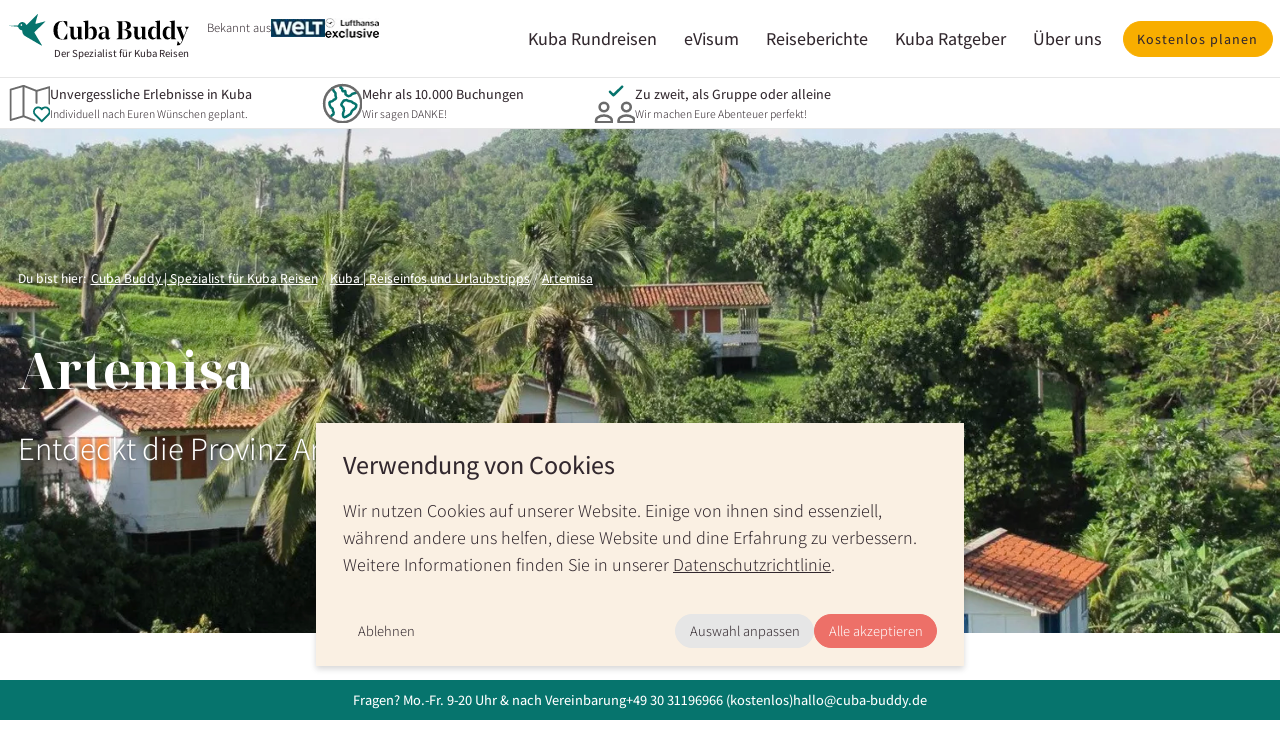

--- FILE ---
content_type: text/html; charset=UTF-8
request_url: https://cuba-buddy.de/kuba/provinz-artemisa/
body_size: 16492
content:
<!doctype html>
<html lang="de">

<head>
    <meta charset="utf-8">
    <meta name="viewport" content="width=device-width, initial-scale=1">
    <link rel="apple-touch-icon" sizes="180x180" href="/apple-touch-icon.png">
    <link rel="icon" type="image/png" sizes="32x32" href="/favicon-32x32.png">
    <link rel="icon" type="image/png" sizes="16x16" href="/favicon-16x16.png">
    <link rel="manifest" href="/site.webmanifest">
    <link rel="mask-icon" href="/safari-pinned-tab.svg" color="#00514b">
    <meta name="apple-mobile-web-app-title" content="Cuba Buddy">
    <meta name="application-name" content="Cuba Buddy">
    <meta name="msapplication-TileColor" content="#faf1e6">
    <meta name="theme-color" content="#faf1e6">

        <link rel="preload" as="font" href="https://cuba-buddy.de/assets/fonts/NotoSerifDisplay-Regular.woff2" type="font/woff2" crossorigin="anonymous">
    <link rel="preload" as="font" href="https://cuba-buddy.de/assets/fonts/Assistant-Medium.woff2" type="font/woff2" crossorigin="anonymous">
    <link rel="preload" as="font" href="https://cuba-buddy.de/assets/fonts/Assistant-Light.woff2" type="font/woff2" crossorigin="anonymous">

    <link rel="preconnect" href="https://www.googletagmanager.com">
    <link rel="preconnect" href="https://www.google-analytics.com">

                <script>
        window.dataLayer = window.dataLayer || [];
        window.dataLayer.push({"event":"init","user_id":null,"usc":0})
    </script>
        <script>
            (function(w, d, s, l) {
                w[l] = w[l] || [];
                w[l].push({
                    "gtm.start": new Date().getTime(),
                    event: "gtm.js"
                });

                let f = d.getElementsByTagName(s)[0];
                let j = d.createElement(s);

                j.async = true;
                j.src = "https://www.googletagmanager.com/gtm.js?id=GTM-K3Q7NP";
                f.parentNode.insertBefore(j, f);
            })(window, document, "script", "dataLayer");
        </script>
    
    <script type="text/javascript" src="https://widget.trustpilot.com/bootstrap/v5/tp.widget.bootstrap.min.js" async></script>

    <meta name='robots' content='index, follow, max-image-preview:large, max-snippet:-1, max-video-preview:-1' />

	<title>Artemisa &#187; Cuba Buddy</title>
	<meta name="description" content="Gemütliches Wandern und Slow Travel klingt nach Eurem Traumurlaub? Entdeckt die Provinz Artemisa hier!" />
	<link rel="canonical" href="https://cuba-buddy.de/kuba/provinz-artemisa/" />
	<meta property="og:locale" content="de_DE" />
	<meta property="og:type" content="article" />
	<meta property="og:title" content="Artemisa &#187; Cuba Buddy" />
	<meta property="og:description" content="Gemütliches Wandern und Slow Travel klingt nach Eurem Traumurlaub? Entdeckt die Provinz Artemisa hier!" />
	<meta property="og:url" content="https://cuba-buddy.de/kuba/provinz-artemisa/" />
	<meta property="og:site_name" content="Cuba Buddy" />
	<meta property="article:modified_time" content="2023-05-02T09:51:56+00:00" />
	<meta property="og:image" content="https://cuba-buddy.de/wp-content/uploads/2021/10/Las-Terrazas_2018_0206.jpg" />
	<meta property="og:image:width" content="1512" />
	<meta property="og:image:height" content="1080" />
	<meta property="og:image:type" content="image/jpeg" />
	<meta name="twitter:card" content="summary_large_image" />


<style id='wp-img-auto-sizes-contain-inline-css'>
img:is([sizes=auto i],[sizes^="auto," i]){contain-intrinsic-size:3000px 1500px}
/*# sourceURL=wp-img-auto-sizes-contain-inline-css */
</style>
<link rel="stylesheet" href="/wp-content/plugins/ova-tour-booking/assets/css/frontend/blocks.css?ver=1.1.5"><link rel="stylesheet" href="/wp-content/plugins/ova-tour-booking/assets/libs/flaticon/font/flaticon_ovatb.css?ver=1.1.5"><link rel="stylesheet" href="/wp-content/plugins/ova-tour-booking/assets/css/frontend/style.css?ver=1.1.5"><style id='ovatb-frontend-inline-css'>
:root{--ovatb-primary-color:#06746d;--ovatb-primary-color-hover:#38908a;--ovatb-secondary-color:#06746d;--ovatb-light-color:#E6E6E6;--ovatb-background:#F5F5F5;--ovatb-heading-font-size:18px;--ovatb-heading-font-weight:600;--ovatb-heading-line-height:1.87em;--ovatb-heading-color:#111b19;--ovatb-label-font-size:16px;--ovatb-label-font-weight:600;--ovatb-label-line-height:1.7em;--ovatb-label-color:#444444;--ovatb-text-font-size:16px;--ovatb-text-font-weight:400;--ovatb-text-line-height:1.6em;--ovatb-text-color:#666666;--ovatb-border-width:1px;--ovatb-border-radius:4px;--ovatb-border-color:#e6e6e6;--ovatb-button-font-size:16px;--ovatb-button-font-weight:600;--ovatb-button-line-height:2.25em;--ovatb-button-color:#ffffff;--ovatb-button-color-hover:#ffffff;--ovatb-button-background:#06746d;--ovatb-button-background-hover:#38908a;--ovatb-color-available:#444444;--ovatb-background-available:#ffffff;--ovatb-color-unavailable:#ffffff;--ovatb-background-unavailable:#c4c4c4;--ovatb-color-streak:#ffffff;--ovatb-color-price:#8e8e8e;--ovatb-title-tab-size:15px;}
/*# sourceURL=ovatb-frontend-inline-css */
</style>
<link rel="stylesheet" href="/wp-content/plugins/affiliate-wp/assets/css/forms.min.css?ver=2.30.2"><link rel="stylesheet" href="/wp-content/plugins/sfwd-lms/includes/course-grid/templates/skins/grid/style.css?ver=4.25.8.1"><link rel="stylesheet" href="/wp-content/plugins/sfwd-lms/includes/course-grid/templates/pagination/style.css?ver=4.25.8.1"><link rel="stylesheet" href="/wp-content/plugins/sfwd-lms/includes/course-grid/templates/cards/grid-1/style.css?ver=4.25.8.1"><link rel="stylesheet" href="/assets/styles/main.min.css?ver=1762346759"><link rel="stylesheet" href="/wp-content/plugins/mollie-payments-for-woocommerce/public/css/mollie-applepaydirect.min.css?ver=1768829985" media="screen">		<script type="text/javascript">
		var AFFWP = AFFWP || {};
		AFFWP.referral_var = 'ref';
		AFFWP.expiration = 1;
		AFFWP.debug = 0;


		jQuery(document).ready(function($) {
			// Check if JS is working properly. If it is, we update an update in the DB
			$.ajax({
				type: "POST",
				data: {
					action: 'affwp_check_js'
				},
				url: 'https://cuba-buddy.de/wp-admin/admin-ajax.php'
			});
		});
		AFFWP.referral_credit_last = 0;
		</script>
	<noscript><style>.woocommerce-product-gallery{ opacity: 1 !important; }</style></noscript>
	<script type="text/javascript" src="https://cdn.brevo.com/js/sdk-loader.js" async></script><script type="text/javascript">
            window.Brevo = window.Brevo || [];
            window.Brevo.push(["init", {
                client_key: "qpyclo0yzy2ylnmmf6w3hwp3",
                email_id: "",
                push: {
                    customDomain: "https://cuba-buddy.de\/wp-content\/plugins\/woocommerce-sendinblue-newsletter-subscription\/"
                }
            }]);
        </script><link rel="stylesheet" href="/wp-content/plugins/woocommerce/assets/client/blocks/wc-blocks.css?ver=wc-10.4.3"><style id='global-styles-inline-css'>
:root{--wp--preset--aspect-ratio--square: 1;--wp--preset--aspect-ratio--4-3: 4/3;--wp--preset--aspect-ratio--3-4: 3/4;--wp--preset--aspect-ratio--3-2: 3/2;--wp--preset--aspect-ratio--2-3: 2/3;--wp--preset--aspect-ratio--16-9: 16/9;--wp--preset--aspect-ratio--9-16: 9/16;--wp--preset--color--black: #000000;--wp--preset--color--cyan-bluish-gray: #abb8c3;--wp--preset--color--white: #ffffff;--wp--preset--color--pale-pink: #f78da7;--wp--preset--color--vivid-red: #cf2e2e;--wp--preset--color--luminous-vivid-orange: #ff6900;--wp--preset--color--luminous-vivid-amber: #fcb900;--wp--preset--color--light-green-cyan: #7bdcb5;--wp--preset--color--vivid-green-cyan: #00d084;--wp--preset--color--pale-cyan-blue: #8ed1fc;--wp--preset--color--vivid-cyan-blue: #0693e3;--wp--preset--color--vivid-purple: #9b51e0;--wp--preset--gradient--vivid-cyan-blue-to-vivid-purple: linear-gradient(135deg,rgb(6,147,227) 0%,rgb(155,81,224) 100%);--wp--preset--gradient--light-green-cyan-to-vivid-green-cyan: linear-gradient(135deg,rgb(122,220,180) 0%,rgb(0,208,130) 100%);--wp--preset--gradient--luminous-vivid-amber-to-luminous-vivid-orange: linear-gradient(135deg,rgb(252,185,0) 0%,rgb(255,105,0) 100%);--wp--preset--gradient--luminous-vivid-orange-to-vivid-red: linear-gradient(135deg,rgb(255,105,0) 0%,rgb(207,46,46) 100%);--wp--preset--gradient--very-light-gray-to-cyan-bluish-gray: linear-gradient(135deg,rgb(238,238,238) 0%,rgb(169,184,195) 100%);--wp--preset--gradient--cool-to-warm-spectrum: linear-gradient(135deg,rgb(74,234,220) 0%,rgb(151,120,209) 20%,rgb(207,42,186) 40%,rgb(238,44,130) 60%,rgb(251,105,98) 80%,rgb(254,248,76) 100%);--wp--preset--gradient--blush-light-purple: linear-gradient(135deg,rgb(255,206,236) 0%,rgb(152,150,240) 100%);--wp--preset--gradient--blush-bordeaux: linear-gradient(135deg,rgb(254,205,165) 0%,rgb(254,45,45) 50%,rgb(107,0,62) 100%);--wp--preset--gradient--luminous-dusk: linear-gradient(135deg,rgb(255,203,112) 0%,rgb(199,81,192) 50%,rgb(65,88,208) 100%);--wp--preset--gradient--pale-ocean: linear-gradient(135deg,rgb(255,245,203) 0%,rgb(182,227,212) 50%,rgb(51,167,181) 100%);--wp--preset--gradient--electric-grass: linear-gradient(135deg,rgb(202,248,128) 0%,rgb(113,206,126) 100%);--wp--preset--gradient--midnight: linear-gradient(135deg,rgb(2,3,129) 0%,rgb(40,116,252) 100%);--wp--preset--font-size--small: 13px;--wp--preset--font-size--medium: 20px;--wp--preset--font-size--large: 36px;--wp--preset--font-size--x-large: 42px;--wp--preset--spacing--20: 0.44rem;--wp--preset--spacing--30: 0.67rem;--wp--preset--spacing--40: 1rem;--wp--preset--spacing--50: 1.5rem;--wp--preset--spacing--60: 2.25rem;--wp--preset--spacing--70: 3.38rem;--wp--preset--spacing--80: 5.06rem;--wp--preset--shadow--natural: 6px 6px 9px rgba(0, 0, 0, 0.2);--wp--preset--shadow--deep: 12px 12px 50px rgba(0, 0, 0, 0.4);--wp--preset--shadow--sharp: 6px 6px 0px rgba(0, 0, 0, 0.2);--wp--preset--shadow--outlined: 6px 6px 0px -3px rgb(255, 255, 255), 6px 6px rgb(0, 0, 0);--wp--preset--shadow--crisp: 6px 6px 0px rgb(0, 0, 0);}:where(.is-layout-flex){gap: 0.5em;}:where(.is-layout-grid){gap: 0.5em;}body .is-layout-flex{display: flex;}.is-layout-flex{flex-wrap: wrap;align-items: center;}.is-layout-flex > :is(*, div){margin: 0;}body .is-layout-grid{display: grid;}.is-layout-grid > :is(*, div){margin: 0;}:where(.wp-block-columns.is-layout-flex){gap: 2em;}:where(.wp-block-columns.is-layout-grid){gap: 2em;}:where(.wp-block-post-template.is-layout-flex){gap: 1.25em;}:where(.wp-block-post-template.is-layout-grid){gap: 1.25em;}.has-black-color{color: var(--wp--preset--color--black) !important;}.has-cyan-bluish-gray-color{color: var(--wp--preset--color--cyan-bluish-gray) !important;}.has-white-color{color: var(--wp--preset--color--white) !important;}.has-pale-pink-color{color: var(--wp--preset--color--pale-pink) !important;}.has-vivid-red-color{color: var(--wp--preset--color--vivid-red) !important;}.has-luminous-vivid-orange-color{color: var(--wp--preset--color--luminous-vivid-orange) !important;}.has-luminous-vivid-amber-color{color: var(--wp--preset--color--luminous-vivid-amber) !important;}.has-light-green-cyan-color{color: var(--wp--preset--color--light-green-cyan) !important;}.has-vivid-green-cyan-color{color: var(--wp--preset--color--vivid-green-cyan) !important;}.has-pale-cyan-blue-color{color: var(--wp--preset--color--pale-cyan-blue) !important;}.has-vivid-cyan-blue-color{color: var(--wp--preset--color--vivid-cyan-blue) !important;}.has-vivid-purple-color{color: var(--wp--preset--color--vivid-purple) !important;}.has-black-background-color{background-color: var(--wp--preset--color--black) !important;}.has-cyan-bluish-gray-background-color{background-color: var(--wp--preset--color--cyan-bluish-gray) !important;}.has-white-background-color{background-color: var(--wp--preset--color--white) !important;}.has-pale-pink-background-color{background-color: var(--wp--preset--color--pale-pink) !important;}.has-vivid-red-background-color{background-color: var(--wp--preset--color--vivid-red) !important;}.has-luminous-vivid-orange-background-color{background-color: var(--wp--preset--color--luminous-vivid-orange) !important;}.has-luminous-vivid-amber-background-color{background-color: var(--wp--preset--color--luminous-vivid-amber) !important;}.has-light-green-cyan-background-color{background-color: var(--wp--preset--color--light-green-cyan) !important;}.has-vivid-green-cyan-background-color{background-color: var(--wp--preset--color--vivid-green-cyan) !important;}.has-pale-cyan-blue-background-color{background-color: var(--wp--preset--color--pale-cyan-blue) !important;}.has-vivid-cyan-blue-background-color{background-color: var(--wp--preset--color--vivid-cyan-blue) !important;}.has-vivid-purple-background-color{background-color: var(--wp--preset--color--vivid-purple) !important;}.has-black-border-color{border-color: var(--wp--preset--color--black) !important;}.has-cyan-bluish-gray-border-color{border-color: var(--wp--preset--color--cyan-bluish-gray) !important;}.has-white-border-color{border-color: var(--wp--preset--color--white) !important;}.has-pale-pink-border-color{border-color: var(--wp--preset--color--pale-pink) !important;}.has-vivid-red-border-color{border-color: var(--wp--preset--color--vivid-red) !important;}.has-luminous-vivid-orange-border-color{border-color: var(--wp--preset--color--luminous-vivid-orange) !important;}.has-luminous-vivid-amber-border-color{border-color: var(--wp--preset--color--luminous-vivid-amber) !important;}.has-light-green-cyan-border-color{border-color: var(--wp--preset--color--light-green-cyan) !important;}.has-vivid-green-cyan-border-color{border-color: var(--wp--preset--color--vivid-green-cyan) !important;}.has-pale-cyan-blue-border-color{border-color: var(--wp--preset--color--pale-cyan-blue) !important;}.has-vivid-cyan-blue-border-color{border-color: var(--wp--preset--color--vivid-cyan-blue) !important;}.has-vivid-purple-border-color{border-color: var(--wp--preset--color--vivid-purple) !important;}.has-vivid-cyan-blue-to-vivid-purple-gradient-background{background: var(--wp--preset--gradient--vivid-cyan-blue-to-vivid-purple) !important;}.has-light-green-cyan-to-vivid-green-cyan-gradient-background{background: var(--wp--preset--gradient--light-green-cyan-to-vivid-green-cyan) !important;}.has-luminous-vivid-amber-to-luminous-vivid-orange-gradient-background{background: var(--wp--preset--gradient--luminous-vivid-amber-to-luminous-vivid-orange) !important;}.has-luminous-vivid-orange-to-vivid-red-gradient-background{background: var(--wp--preset--gradient--luminous-vivid-orange-to-vivid-red) !important;}.has-very-light-gray-to-cyan-bluish-gray-gradient-background{background: var(--wp--preset--gradient--very-light-gray-to-cyan-bluish-gray) !important;}.has-cool-to-warm-spectrum-gradient-background{background: var(--wp--preset--gradient--cool-to-warm-spectrum) !important;}.has-blush-light-purple-gradient-background{background: var(--wp--preset--gradient--blush-light-purple) !important;}.has-blush-bordeaux-gradient-background{background: var(--wp--preset--gradient--blush-bordeaux) !important;}.has-luminous-dusk-gradient-background{background: var(--wp--preset--gradient--luminous-dusk) !important;}.has-pale-ocean-gradient-background{background: var(--wp--preset--gradient--pale-ocean) !important;}.has-electric-grass-gradient-background{background: var(--wp--preset--gradient--electric-grass) !important;}.has-midnight-gradient-background{background: var(--wp--preset--gradient--midnight) !important;}.has-small-font-size{font-size: var(--wp--preset--font-size--small) !important;}.has-medium-font-size{font-size: var(--wp--preset--font-size--medium) !important;}.has-large-font-size{font-size: var(--wp--preset--font-size--large) !important;}.has-x-large-font-size{font-size: var(--wp--preset--font-size--x-large) !important;}
/*# sourceURL=global-styles-inline-css */
</style>
</head>

<body
    >

            <noscript><iframe src="https://www.googletagmanager.com/ns.html?id=GTM-K3Q7NP" height="0" width="0" style="display:none;visibility:hidden"></iframe></noscript>
    
    <a class="skip-link screen-reader-text" href="#content">Zum Inhalt überspringen</a>

            <header id="masthead" class="site-header">
            <section class="site-header__content">
                <div class="site-header__wrap">
                    <a class="site-branding" href="https://cuba-buddy.de" aria-label="Cuba Buddy Logo">
                        <img width="180" height="32" src="/assets/images/logos/logo-wordmark.svg" alt="" class="site-branding__logo">
                        <span class="site-branding__text">Der Spezialist für Kuba Reisen</span>
                    </a>
                    <div class="site-header__trust">
                        <span>Bekannt aus</span>
                        <ul>
                            <li>
                                <img width="61" height="20" alt="Welt logo" src="/assets/images/logos/welt-logo.jpg" srcset="/assets/images/logos/welt-logo@2x.jpg 2x" loading="lazy">
                            </li>
                            <li>
                                <img width="55" height="20" alt="Lufthansa Exclusive logo" src="/assets/images/logos/lufthansa-exclusive-logo.jpg" srcset="/assets/images/logos/lufthansa-exclusive-logo@2x.jpg 2x" loading="lazy">
                            </li>
                        </ul>
                    </div>
                    <nav id="primary-navigation" class="site-navigation">
    <ul class="site-navigation__list main-menu">
                    <li class="main-menu__item">
                <a class="main-menu__title" href="https://cuba-buddy.de/kuba-reisen/kuba-rundreise/">Kuba Rundreisen</a>
                                    <div class="main-menu__wrap">
                        <ul class="site-navigation_sublist main-submenu">
                                                            <li class="main-submenu__item">
                                    <div class="main-submenu__wrap">
                                        <a href="https://cuba-buddy.de/kuba-reisen/kuba-rundreise/" class="main-submenu__title">Kuba Rundreise</a>
                                        <ul class="main-submenu__list">
                                                                                            <li><a href="https://cuba-buddy.de/kuba-reisen/zwei-wochen/">Kuba Rundreise 2 Wochen</a></li>
                                                                                            <li><a href="https://cuba-buddy.de/kuba-reisen/oldtimer/">Kuba im Oldtimer</a></li>
                                                                                            <li><a href="https://cuba-buddy.de/kuba-reisen/familienreisen/">Kuba für Familien</a></li>
                                                                                            <li><a href="https://cuba-buddy.de/?page_id=75849">Weihnachten &#038; Silvester 2025 in Kuba</a></li>
                                                                                    </ul>
                                        <a class="main-submenu__link" href="https://cuba-buddy.de/kuba-reisen/kuba-rundreise/">
                                            Mehr Sehen <div class=" svg js-svg" data-src="/assets/images/graphics/arrow.svg"></div>                                        </a>
                                    </div>
                                    <div class="main-submenu__hero">
                                        <img width="250" height="250" src="/wp-content/uploads/2020/12/havanna-anfang_2017_0297-aspect-ratio-1920-600-250x250.webp" class="" alt="" loading="lazy" />                                    </div>
                                </li>
                                                            <li class="main-submenu__item">
                                    <div class="main-submenu__wrap">
                                        <a href="https://cuba-buddy.de/kuba-reisen/gruppenreisen/" class="main-submenu__title">Kuba Gruppenreisen</a>
                                        <ul class="main-submenu__list">
                                                                                            <li><a href="https://cuba-buddy.de/kuba-reisen/gruppenreisen/highlights/">Kuba Highlights</a></li>
                                                                                            <li><a href="https://cuba-buddy.de/kuba-reisen/gruppenreisen/westkuba/">Gruppenreise durch Westkuba</a></li>
                                                                                            <li><a href="https://cuba-buddy.de/kuba-reisen/gruppenreisen/kuba-highlights-premium/">Kuba Highlights Premium</a></li>
                                                                                    </ul>
                                        <a class="main-submenu__link" href="https://cuba-buddy.de/kuba-reisen/gruppenreisen/">
                                            Mehr Sehen <div class=" svg js-svg" data-src="/assets/images/graphics/arrow.svg"></div>                                        </a>
                                    </div>
                                    <div class="main-submenu__hero">
                                        <img width="250" height="250" src="/wp-content/uploads/2024/02/group-trip-highlights-cuba-buddy-250x250.webp" class="" alt="" loading="lazy" />                                    </div>
                                </li>
                                                    </ul>
                    </div>
                            </li>
                    <li class="main-menu__item">
                <a class="main-menu__title" href="https://cuba-buddy.de/kuba-reisen/einreise/e-visum/">eVisum</a>
                            </li>
                    <li class="main-menu__item">
                <a class="main-menu__title" href="https://cuba-buddy.de/kuba-reisen/reiseberichte/">Reiseberichte</a>
                            </li>
                    <li class="main-menu__item">
                <a class="main-menu__title" href="https://cuba-buddy.de/kuba/">Kuba Ratgeber</a>
                                    <div class="main-menu__wrap">
                        <ul class="site-navigation_sublist main-submenu">
                                                            <li class="main-submenu__item">
                                    <div class="main-submenu__wrap">
                                        <a href="https://cuba-buddy.de/kuba-reisevorbereitung/" class="main-submenu__title">Reiseplanung</a>
                                        <ul class="main-submenu__list">
                                                                                            <li><a href="https://cuba-buddy.de/kuba-reisen/einreise/e-visum/">E-Visum für Kuba</a></li>
                                                                                            <li><a href="https://cuba-buddy.de/kuba-reisen/einreise/">Einreise Kuba</a></li>
                                                                                            <li><a href="https://cuba-buddy.de/kuba-reisen/beste-reisezeit-kuba/">Beste Reisezeit Kuba</a></li>
                                                                                            <li><a href="https://cuba-buddy.de/kuba-reisen/fluege-nach-kuba/">Flüge nach Kuba – Airlines, Flugzeit &#038; Tipps 2026/27</a></li>
                                                                                            <li><a href="https://cuba-buddy.de/kuba-reisen/einreise/versicherungen/">Versicherung für Eure Kuba-Reise</a></li>
                                                                                    </ul>
                                        <a class="main-submenu__link" href="https://cuba-buddy.de/kuba-reisevorbereitung/">
                                            Mehr Sehen <div class=" svg js-svg" data-src="/assets/images/graphics/arrow.svg"></div>                                        </a>
                                    </div>
                                    <div class="main-submenu__hero">
                                        <img width="250" height="250" src="/wp-content/uploads/2020/12/B44I0041_2019_4367-250x250.webp" class="" alt="" loading="lazy" />                                    </div>
                                </li>
                                                            <li class="main-submenu__item">
                                    <div class="main-submenu__wrap">
                                        <a href="https://cuba-buddy.de/kuba-unterkuenfte/" class="main-submenu__title">Unterkünfte</a>
                                        <ul class="main-submenu__list">
                                                                                            <li><a href="https://cuba-buddy.de/kuba-reisen/unterkuenfte/casa-particular/">Casas Particulares</a></li>
                                                                                            <li><a href="https://cuba-buddy.de/kuba-reisen/unterkuenfte/casa-particular/cuba-buddy-casas/">Cuba Buddy Casa</a></li>
                                                                                            <li><a href="https://cuba-buddy.de/kuba-reisen/unterkuenfte/casa-particular/premium-casas/">Cuba Buddy Premium Casa</a></li>
                                                                                            <li><a href="https://cuba-buddy.de/kuba-reisen/unterkuenfte/casa-particular/boutique-casas/">Cuba Buddy Boutique Casa</a></li>
                                                                                            <li><a href="https://cuba-buddy.de/kuba-reisen/kuba-hotels/">Kuba Hotels</a></li>
                                                                                    </ul>
                                        <a class="main-submenu__link" href="https://cuba-buddy.de/kuba-unterkuenfte/">
                                            Mehr Sehen <div class=" svg js-svg" data-src="/assets/images/graphics/arrow.svg"></div>                                        </a>
                                    </div>
                                    <div class="main-submenu__hero">
                                        <img width="250" height="250" src="/wp-content/uploads/2021/04/eingang-premium-casa-particular-cienfuegos-250x250.webp" class="" alt="" loading="lazy" />                                    </div>
                                </li>
                                                            <li class="main-submenu__item">
                                    <div class="main-submenu__wrap">
                                        <a href="https://cuba-buddy.de/kuba-individualreisen/kuba-aktivitaeten/" class="main-submenu__title">Aktivitäten in Kuba</a>
                                        <ul class="main-submenu__list">
                                                                                            <li><a href="https://cuba-buddy.de/kuba-reisen/aktivitaeten/wandern/">Wandern: Entdeckt Kuba zu Fuß!</a></li>
                                                                                            <li><a href="https://cuba-buddy.de/kuba/tabak-zigarren/">Kuba Tabak und Zigarren</a></li>
                                                                                            <li><a href="https://cuba-buddy.de/kuba-reisen/aktivitaeten/stadtfuehrung-in-havanna/">City Tour durch die Altstadt von Havanna (Gruppe)</a></li>
                                                                                            <li><a href="https://cuba-buddy.de/kuba/essen-und-trinken/">Kubanisches Essen und Trinken</a></li>
                                                                                    </ul>
                                        <a class="main-submenu__link" href="https://cuba-buddy.de/kuba-individualreisen/kuba-aktivitaeten/">
                                            Mehr Sehen <div class=" svg js-svg" data-src="/assets/images/graphics/arrow.svg"></div>                                        </a>
                                    </div>
                                    <div class="main-submenu__hero">
                                        <img width="250" height="250" src="/wp-content/uploads/2020/12/wandern-sierra-maestra-kuba-250x250.webp" class="" alt="" loading="lazy" />                                    </div>
                                </li>
                                                            <li class="main-submenu__item">
                                    <div class="main-submenu__wrap">
                                        <a href="https://cuba-buddy.de/kuba/transportmittel/" class="main-submenu__title">Verkehrsmittel in Kuba</a>
                                        <ul class="main-submenu__list">
                                                                                            <li><a href="https://cuba-buddy.de/kuba-reisen/oldtimer/reisebericht-reise-im-oldtimer-durch-kuba/">Reise im Oldtimer durch Kuba</a></li>
                                                                                            <li><a href="https://cuba-buddy.de/kuba-reisen/transportmittel/mietwagen/">Mietwagen: Fahren in Kuba</a></li>
                                                                                            <li><a href="https://cuba-buddy.de/kuba-reisen/transportmittel/taxis/">Mit dem Taxi durch Kuba</a></li>
                                                                                            <li><a href="https://cuba-buddy.de/kuba-reisen/transportmittel/viazul-fernbus/">VIAZUL</a></li>
                                                                                    </ul>
                                        <a class="main-submenu__link" href="https://cuba-buddy.de/kuba/transportmittel/">
                                            Mehr Sehen <div class=" svg js-svg" data-src="/assets/images/graphics/arrow.svg"></div>                                        </a>
                                    </div>
                                    <div class="main-submenu__hero">
                                        <img width="250" height="250" src="/wp-content/uploads/2020/10/2019_9075-250x250.webp" class="" alt="" loading="lazy" />                                    </div>
                                </li>
                                                            <li class="main-submenu__item">
                                    <div class="main-submenu__wrap">
                                        <a href="https://cuba-buddy.de/kuba-blog/" class="main-submenu__title">Kuba Reise-Blog</a>
                                        <ul class="main-submenu__list">
                                                                                            <li><a href="https://cuba-buddy.de/kuba/strandreinigung/">Strandreinigung La Concha</a></li>
                                                                                            <li><a href="https://cuba-buddy.de/kuba-reisen/tauchreise-zwei-wochen/tauchspots/">Tauchspots</a></li>
                                                                                            <li><a href="https://cuba-buddy.de/kuba/essen-und-trinken/rum/">Kubanischer Rum</a></li>
                                                                                            <li><a href="https://cuba-buddy.de/kuba/essen-und-trinken/">Kubanisches Essen und Trinken</a></li>
                                                                                    </ul>
                                        <a class="main-submenu__link" href="https://cuba-buddy.de/kuba-blog/">
                                            Mehr Sehen <div class=" svg js-svg" data-src="/assets/images/graphics/arrow.svg"></div>                                        </a>
                                    </div>
                                    <div class="main-submenu__hero">
                                        <img width="250" height="250" src="/wp-content/uploads/2021/02/familie-cleaning-la-concha-250x250.webp" class="" alt="" loading="lazy" />                                    </div>
                                </li>
                                                            <li class="main-submenu__item">
                                    <div class="main-submenu__wrap">
                                        <a href="https://cuba-buddy.de/kuba/" class="main-submenu__title">Städte & Regionen in Kuba</a>
                                        <ul class="main-submenu__list">
                                                                                            <li><a href="https://cuba-buddy.de/kuba/havanna/">Die Stadt Havanna</a></li>
                                                                                            <li><a href="https://cuba-buddy.de/kuba/varadero/">Die Stadt Varadero</a></li>
                                                                                            <li><a href="https://cuba-buddy.de/kuba/vinales/">Die Stadt Viñales</a></li>
                                                                                            <li><a href="https://cuba-buddy.de/kuba/strand/">Kubas Strände</a></li>
                                                                                    </ul>
                                        <a class="main-submenu__link" href="https://cuba-buddy.de/kuba/">
                                            Mehr Sehen <div class=" svg js-svg" data-src="/assets/images/graphics/arrow.svg"></div>                                        </a>
                                    </div>
                                    <div class="main-submenu__hero">
                                        <img width="250" height="250" src="/wp-content/uploads/2020/10/cubabuddy-07045_2017_6533-250x250.webp" class="" alt="" loading="lazy" />                                    </div>
                                </li>
                                                    </ul>
                    </div>
                            </li>
                    <li class="main-menu__item">
                <a class="main-menu__title" href="https://cuba-buddy.de/ueber-uns/">Über uns</a>
                            </li>
            </ul>

    
    <form action="https://cuba-buddy.de/reise-planen/" method="get" class="site-navigation__cta">
        <input type="hidden" name="utm_source" value="">
        <input type="hidden" name="utm_medium" value="">
        <input type="hidden" name="utm_campaign" value="">
        <input type="hidden" name="utm_term" value="">
        <input type="hidden" name="utm_id" value="">
        <input type="hidden" name="utm_content" value="">
        <input type="hidden" name="utm_device" value="">
        <input type="hidden" name="utm_adposition" value="">
        <input type="hidden" name="utm_source_campaign" value="">
        <input type="hidden" name="utm_matchtype" value="">
        <input type="hidden" name="utm_network" value="">
        <input type="hidden" name="utm_placement" value="">
        <input type="hidden" id="gclid" name="gclid" value="">
        <input type="hidden" id="source" name="source" value="">
        <input type="hidden" name="entry_url" value="">
        <input type="hidden" name="referer" value="https://cuba-buddy.de/kuba/provinz-artemisa/">
        <button
            type="submit"
            class="button button--tiny"
        >
            Kostenlos planen        </button>
    </form>


    <button class="site-navigation__toggle menu-toggle" aria-controls="primary-navigation" aria-expanded="false" aria-label="Menü öffnen">
        <div class="menu-toggle__icon"><span></span><span></span><span></span></div>
        <span class="menu-toggle__title">Menü</span>
    </button>
</nav>                </div>
            </section>
        </header>

        <section class="site-banner">
            <ul>
                                    <li
                        class="banner-item banner-item--text                        hide-mobile"
                    >
                                                    <img class="banner-item__icon" src="/assets/icons/user/m-heart.svg" alt="">
                            <p>
                                <strong class="banner-item__title">Unvergessliche Erlebnisse in Kuba</strong><br>
                                Individuell nach Euren Wünschen geplant.                            </p>
                                            </li>
                                    <li
                        class="banner-item banner-item--text                        hide-mobile"
                    >
                                                    <img class="banner-item__icon" src="/assets/icons/user/world.svg" alt="">
                            <p>
                                <strong class="banner-item__title">Mehr als 10.000 Buchungen</strong><br>
                                Wir sagen DANKE!                            </p>
                                            </li>
                                    <li
                        class="banner-item banner-item--text                        hide-mobile"
                    >
                                                    <img class="banner-item__icon" src="/assets/icons/user/b-check.svg" alt="">
                            <p>
                                <strong class="banner-item__title">Zu zweit, als Gruppe oder alleine</strong><br>
                                Wir machen Eure Abenteuer perfekt!                            </p>
                                            </li>
                                    <li
                        class="banner-item banner-item--rating                        "
                    >
                                                    <div
                                class="trustpilot-widget"
                                data-locale="de"
                                data-template-id="5419b6ffb0d04a076446a9af"
                                data-businessunit-id="5b1e21b74eb98f0001f450c0"
                                data-style-height="40px"
                                data-style-width="100%"
                            >
                                <a href="https://www.trustpilot.com/review/www.cuba-buddy.de" target="_blank" rel="noopener">Trustpilot</a>
                            </div>
                                            </li>
                                    <li
                        class="banner-item banner-item--image                        "
                    >
                                                                                                </li>
                            </ul>
        </section>
    
<main id="content" class="site-main">
    <article>
        <header class="overlay">
    <div class="overlay__wrap">
        <nav class="crumbs">
        <ul class="crumbs__list">
            <li class="crumbs__item">Du bist hier: </li>
                            <li class="crumbs__item">
                    <a class="link" href="https://cuba-buddy.de/">Cuba Buddy | Spezialist für Kuba Reisen</a>
                </li>
                            <li class="crumbs__item">
                    <a class="link" href="https://cuba-buddy.de/kuba/">Kuba | Reiseinfos und Urlaubstipps</a>
                </li>
                            <li class="crumbs__item">
                    <a class="link" href="https://cuba-buddy.de/kuba/provinz-artemisa/">Artemisa</a>
                </li>
                    </ul>
    </nav>        <h1 class="overlay__title">Artemisa</h1>
                    <p class="overlay__subtitle">Entdeckt die Provinz Artemisa</p>
                    </div>
    
        <picture class="overlay__hero">
            <source media="(min-width: 1280px)" srcset="">
            <source media="(min-width: 768px)" srcset="/wp-content/uploads/2021/10/Las-Terrazas_2018_0206-1500x1071.webp 1500w, /wp-content/uploads/2021/10/Las-Terrazas_2018_0206-375x268.webp 375w, /wp-content/uploads/2021/10/Las-Terrazas_2018_0206-750x536.webp 750w, /wp-content/uploads/2021/10/Las-Terrazas_2018_0206.jpg 1512w">
            <img
                src="/wp-content/uploads/2021/10/Las-Terrazas_2018_0206-720x480.webp" alt="Besucht die Gemeinde Las Terrazas" srcset="/wp-content/uploads/2021/10/Las-Terrazas_2018_0206-720x480.webp 720w, /wp-content/uploads/2021/10/Las-Terrazas_2018_0206-360x240.webp 360w"
                            >
        </picture>

    </header>

        
<section id="das-land-der-orchideen" class="content l-section l-section--medium">
            <h2>Das Land der Orchideen</h2>
        <h3 class="subsection-title">Artemisa in Zahlen und Fakten</h3>
<p>Die Provinz Artemisa ist eine der beiden neuen Provinzen, die aus der ehemaligen Provinz La Habana hervorgegangen sind und deren Gründung die kubanische Nationalversammlung am 1. August 2010 beschlossen hat. Die andere ist die Provinz Mayabeque. Die neuen Provinzen sind seit dem 1. Januar 2011 in Kraft. Die Provinzhauptstadt trägt den gleichen Namen wie die Provinz selber, Artemisa.</p>
<p>Die Provinz ist die drittkleinste des Landes und ist mit 514.332 Einwohnern und einer Bevölkerungsdichte von 128.5/km² nach Havanna und Santiago de Cuba die am dichtesten besiedelte. Die Provinz liegt im Westen Kubas. Die Nordgrenze von Artemisa bildet die Floridastraße, der Golf von Batabanó bildet die Südgrenze. Westlich der Provinz liegt Pinar del Río. Im Nordosten grenzt sie an die Provinz Havanna und im Südosten an die ebenfalls 2011 gegründete Provinz Mayabeque.</p>
<p>69% der Bevölkerung lebt in Städten, die restlichen 31% auf dem Land</p>
<h3 class="subsection-title">Flora und Fauna von Artemisa</h3>
<p>Vegetation ist zweifellos der Hauptreisegrund für Artemisa.</p>
<p>Dank des regenreichen und gemäßigten Mikroklimas bietet Artemisa eine unvergleichliche Landschaft voller bunter Orchideen und hoher Bäume. Das Leben hier verläuft in einem langsamen und natürlichen Rhythmus, der authentisch ist und sowohl Kubaner als auch Ausländer in seinen Bann zieht. Man sollte sich das Gefühl nicht entgehen lassen, die Insel in ihrer Gesamtheit erlebt zu haben.</p>
<p>Das Ökodorf las Terrazas, liegt im dem Biosphärenreservat Sierra del Rosario, das voller historischer Stätten, Seen, Flüssen und Wasserfällen ist</p>
<p>Die Provinz ist besonders bekannt für die Vielfalt an Orchideen. Im Orquideario de Soroa können BesucherInnen über 20.000 verschiedene Orchideensorten bewundern.</p>
<p>Fast die gesamte Tierpopulation der Provinz ist anthropogen. Das bedeutet, dass die Tiere aus anderen Regionen der Erde, insbesondere Afrika, Asien und Europa, nach Kuba „importiert“ wurden. Dazu gehören beispielsweise Pferde, Nutztiere oder Haustiere wie Hunde und Katzen. Wild lebende Tiere, die mit etwas Glück auf einer Wanderung gesichtet werden können, sind beispielsweise die Huitaconga, auch Kuba-Baumratte genannt, Fledermäuse oder auch das Bukhara Reh.</p>
<h3 class="subsection-title">Artemisas Geschichte</h3>
<p><strong>Prä-Koloniasation</strong></p>
<p>Von der vorkolonialen Geschichte ist wie bei vielen der Provinzen nur wenig erforscht. Jedoch ist bekannt, dass das Gebiet der heutigen Provinz Artemisa dem Marién Stamm gehörte.</p>
<p><strong>Kolonisation</strong></p>
<p>Alquízar, gegründet 1616, ist die älteste Stadt der Provinz. Ihr folgten Guanajay (1650) und Las Pozas (1685). Die Provinzhauptstadt Artemisa wurde von Einwohnern Havannas erbaut, die nach einem Großbrand die Hauptstadt verlassen mussten. Ertragreicher Kaffee- und später Zuckerrohranbau führten zu einem schnellen Wachstum der Stadt. Im frühen 20 Jahrhundert galt Artemisa als zweitbedeutendste Stadt der ehemaligen Provinz Pinar del Río. Die Ruinen der Angerona Kaffeeplantage, ein Nationaldenkmal Kubas, zeugen von der Pracht des Kaffeeanbaus, der der Region den Spitznamen „Jardín de Cuba“, der Garten Kubas, einbrachte.</p>
<p><strong>Unabhängigkeit</strong></p>
<p>Das heutige Territorium der Provinz Artemsia war historisch gesehen ein wichtiger Schauplatz der Unabhängigkeitskämpfe des Landes. Die Bevölkerung litt während des Unabhängigkeitskrieges schwer unter der „Rekontentrations“ Politik, die anordnete, dass alle BewohnerInnen ländlicher Gebiete sich in von den Spaniern besetzten Dörfern einzufinden hatten. In diesen überbevölkerten Lagern herrschten Hunger und Epidemien, die allein in der Provinz Artemisa zu mehr als 7.600 Todesfällen führten.</p>
<p><strong>Die kubanische Revolution </strong></p>
<p>Das Gebiet von Artemisa hatte eine signifikante Beteiligung an dem von Oberbefehlshaber Fidel Castro angeführten Angriff auf die Moncada Kaserne am 26.07.1953, die den Beginn der kubanischen Revolution markierte.</p>
<p>Mehrere Dutzend Artemiseños (gebürtig aus Artemisa) und Guanajayenses (gebürtig aus Guanajay) nahmen an dieser kämpferischen Aktion teil, 17 von ihnen starben bei dem Angriff oder später im revolutionären Kampf.</p>
<h3 class="subsection-title">Kultur, Kunst und Musik in Artemisa</h3>
<p>Artemisa ist die Heimat zahlreicher Kunstgalerien sowie des „Centro Provincial de Artes Visuales“, dem Zentrum für visuelle Künste der Provinz Artemisa, das sich in San Antonio de los Baños befindet und regelmäßig die Kunst lokaler KünstlerInnen ausstellt.</p>
<p>Das Zentrum der Provinzhauptstadt Artemisa sticht heraus, wenn es um urbane Architektur geht. Hier herrscht ein Mix aus kolonialem und post-modernem Baustil, wobei etwa 70% der Häuser zwischen 1890 und 1940 erbaut wurden. Das ökologische Dorf Las Terrazas zeichnet sich aus durch eine, mit der spektakulären Natur harmonierenden, Architektur. Das Dorf wurde mit einem nachhaltigen und ressourcenschonenden Konzept erbaut, bei dem sogar die Touristenunterkünfte so umweltschonend wie möglich errichtet wurden.</p>
<p>Viele bekannte Musiker und Musikerinnen Kubas kommen aus der Provinz Artemisa. Unter ihnen ist María Teresa Vera, Polo Monatañéz und Silvio Rodríguez. Dem Sänger und Komponisten Polo Monatañéz wurde hier sogar ein Museum gewidmet.</p>
<p>Die Provinzhauptstadt Artemisa veranstaltet jährlich im April eine Literaturfest mit dem Namen La Fiesta de las Letras, das Fest der Buchstaben. Es gibt zahlreiche Vorlesungen und Vorträge, sowie Podiumsdiskussionen zum Thema Literatur.</p>
</section>

        
<section class="l-section l-section--full l-section--no-pad ">
    <header class="l-section__header wrap">
        <h2 class="l-section__title t-section-title">Überblick über die Provinz</h2>
                    <p class="l-section__subtitle t-section-subtitle">Entdecke alle Städte, die zur Provinz Artemisa gehören</p>
                <div class="l-section__text"></div>
    </header>
    <div class="map map--overlay js-map" data-point-zoom="14">
        <div class="map__canvas js-map__canvas"></div>
        <div class="map__overlay map-overlay">
            <h3 class="map-overlay__title">Points of Interest</h3>
            <ul class="map-overlay__list">
                                    <li class="map-overlay__item">
                        <div class="map-overlay__icon svg js-svg" data-src="/assets/./icons/interface/map-marker.svg"></div>                        <a class="map-overlay__link js-map__point" href="#artemisa"
                           data-lat="22.8159074"
                           data-lng="-82.7589859">Artemisa</a>
                    </li>
                                    <li class="map-overlay__item">
                        <div class="map-overlay__icon svg js-svg" data-src="/assets/./icons/interface/map-marker.svg"></div>                        <a class="map-overlay__link js-map__point" href="#las-terrazas"
                           data-lat="22.8442062"
                           data-lng="-82.944106">Las Terrazas</a>
                    </li>
                            </ul>
        </div>
                    <div id="artemisa" class="location-information" style="display: none;">
                <button class="close-btn"><div class=" svg js-svg" data-src="/assets/./icons/interface/close.svg"></div></button>
                <div class="location-information__description">
                    <h2>Artemisa</h2>
                    <p></p>
                </div>
                <img alt="" src="">
            </div>
                    <div id="las-terrazas" class="location-information" style="display: none;">
                <button class="close-btn"><div class=" svg js-svg" data-src="/assets/./icons/interface/close.svg"></div></button>
                <div class="location-information__description">
                    <h2>Las Terrazas</h2>
                    <p></p>
                </div>
                <img alt="" src="">
            </div>
            </div>
    </section>        <section
    id="mehr-ueber-artemisa"
    class="l-section text-content"
>
            <h2 class="l-section__title t-section-title">Mehr über Artemisa</h2>
        <div class="l-section__text content"><h3 class="subsection-title">Das Essen in Artemisa</h3>
<p>Wie so gut wie jede Provinz hat auch Artemisa einige typische Gerichte, darunter Beispielsweise Boniatillo con coco, Crema de plátano, Huevos rellenos artemiseños und Pollo frito diferente. Zu den üblichen Zutaten zählen natürlich zahlreiches Obst und Gemüse, das in der Provinz angebaut wird, dazu oftmals Reis, Hühnchen, Eier oder Schwein.</p>
<h3 class="subsection-title">Von A nach B</h3>
<p>Das Gebiet verfügt über ein ausgedehntes Straßennetz. Sie wird von Nordosten nach Südwesten von der Autobahn Havanna-Pinar del Río durchquert, der Hauptverkehrsachse, die durch 6 Gemeinden führt. Ein Zweig der Autobahn wurde 2022 fertiggestellt und verbindet die Stadt direkt mit der Provinzhauptstadt. Die alte Zentralstraße (erbaut 1925) verbindet auch die Gemeinden Bauta, Caimito, Guanajay, Candelaria und San Cristóbal direkt mit der Provinzhauptstadt Artemisa.</p>
<p>Die neue Havanna-Mariel-Bahn unterquert die Autobahn Havanna-Pinar del Rio. Ein tiefer Einschnitt erleichtert den Aufstieg auf die Höhen von Mariel.</p>
<p>Die Westbahn von Havanna nach Guane in Pinar del Río durchquert die Gemeinden Güira de Melena, Alquízar, Artemisa, Candelaria und San Cristóbal. Ein Zweig davon verbindet San Antonio de los Baños mit Rincón (Boyeros, Havanna). Eine neue, 2014 fertiggestellte zweigleisige Eisenbahnlinie, die Ferrocarril del Puerto de Mariel, ersetzt die alte Ferrocarril de Guanajay und verbindet Havanna mit diesem Hafen und der Stadt Artemisa auf einer parallel zur Carretera Central verlaufenden Strecke mit Zwischenbahnhöfen in Bauta, Caimito und Guanajay.20 Auf der Ferrocarril del Oeste verkehren Personenzüge nach Pinar del Río sowie Kurzstrecken Havanna-Artemisa (über Guanajay) und Havanna-San Antonio.</p>
<h3 class="subsection-title">Politik</h3>
<p>Die “Provinzregierung der Volksmacht” vertritt den Staat in dem Gebiet und genießt ein gewisses Maß an Autonomie, solange sie im Einklang mit den allgemeinen Zielen des Landes als Koordinator zwischen den zentralen und lokalen Strukturen fungiert. Der Gouverneur der Provinz Artemisa ist Ricardo Concepción Rodriguez</p>
<h3 class="subsection-title">Artemisa &#8211; das Juwel der Landwirtschaft</h3>
<p>Die Wirtschaft der Provinz Artemisa stützt sich hauptsächlich auf die Landwirtschaft (Obst, Kartoffeln, Reis, Gemüse, Zuckerrohr) und die Baustoffindustrie (zwei Zementfabriken), die Lebensmittelindustrie und Kraftwerke. An der Nordküste befindet sich der wichtige Hafen von Mariel. Die Provinz ist auch im militärischen Bereich mit dem wichtigsten Stützpunkt der kubanischen Luftwaffe (San Antonio de los Baños), dem westlichen Stützpunkt der kubanischen Marine (Cabañas Bay) und der Militärakademie (College) &#8220;Antonio Maceo&#8221; in Caimito von Bedeutung.</p>
<h3 class="subsection-title">Sehenswertes:</h3>
<p>Playa Baracoa</p>
<p>El Salto de Soroa</p>
<p>Las Terrazas</p>
<p>Der Soroa Orchideengarten</p>
<p>Playa de Salado</p>
</div>
</section>
        
<section class="cities-overview ">
    <header class="cities-overview__header">
        <h2 class="cities-overview__title"></h2>

            </header>
    <div class="cities-overview__wrap">
        <ul class="cities-overview__list">
                    </ul>
    </div>
</section>
        
<section class="l-section l-section--wide">

            <h2 class="l-section__title t-section-title">Eindrücke</h2>
    
            <p class="l-section__subtitle t-section-subtitle">Eindrücke aus der Provinz der Orchideen</p>
    
    
<div class="js-gallery gallery ">
    <ul class="gallery__list">

        
                    <li class="gallery__item">
                <a href="/wp-content/uploads/2021/10/moka-hotel-las-terrazas-aussen-360x240.webp"
                    data-srcset="/wp-content/uploads/2021/10/moka-hotel-las-terrazas-aussen-375x250.webp 375w, /wp-content/uploads/2021/10/moka-hotel-las-terrazas-aussen-360x240.webp 360w, /wp-content/uploads/2021/10/moka-hotel-las-terrazas-aussen-750x500.webp 750w, /wp-content/uploads/2021/10/moka-hotel-las-terrazas-aussen-720x480.webp 720w, /wp-content/uploads/2021/10/moka-hotel-las-terrazas-aussen.jpeg 900w"
                    class="lightbox">
                    <img width="720" height="480" src="/wp-content/uploads/2021/10/moka-hotel-las-terrazas-aussen-720x480.webp" class="" alt="" loading="lazy" decoding="async" srcset="/wp-content/uploads/2021/10/moka-hotel-las-terrazas-aussen-720x480.webp 720w, /wp-content/uploads/2021/10/moka-hotel-las-terrazas-aussen-375x250.webp 375w, /wp-content/uploads/2021/10/moka-hotel-las-terrazas-aussen-360x240.webp 360w, /wp-content/uploads/2021/10/moka-hotel-las-terrazas-aussen-750x500.webp 750w, /wp-content/uploads/2021/10/moka-hotel-las-terrazas-aussen.jpeg 900w" sizes="auto, (max-width: 720px) 100vw, 720px" />                </a>
            </li>
                    <li class="gallery__item">
                <a href="/wp-content/uploads/2021/10/Las-Terrazas_2018_0206-360x240.webp"
                    data-srcset="/wp-content/uploads/2021/10/Las-Terrazas_2018_0206-375x268.webp 375w, /wp-content/uploads/2021/10/Las-Terrazas_2018_0206-1500x1071.webp 1500w, /wp-content/uploads/2021/10/Las-Terrazas_2018_0206-750x536.webp 750w, /wp-content/uploads/2021/10/Las-Terrazas_2018_0206.jpg 1512w"
                    class="lightbox">
                    <img width="720" height="480" src="/wp-content/uploads/2021/10/Las-Terrazas_2018_0206-720x480.webp" class="" alt="Besucht die Gemeinde Las Terrazas" loading="lazy" decoding="async" srcset="/wp-content/uploads/2021/10/Las-Terrazas_2018_0206-720x480.webp 720w, /wp-content/uploads/2021/10/Las-Terrazas_2018_0206-360x240.webp 360w" sizes="auto, (max-width: 720px) 100vw, 720px" />                </a>
            </li>
                    <li class="gallery__item">
                <a href="/wp-content/uploads/2021/10/DSC_0086-360x240.webp"
                    data-srcset="/wp-content/uploads/2021/10/DSC_0086-375x250.webp 375w, /wp-content/uploads/2021/10/DSC_0086-1500x1000.webp 1500w, /wp-content/uploads/2021/10/DSC_0086-360x240.webp 360w, /wp-content/uploads/2021/10/DSC_0086-750x500.webp 750w, /wp-content/uploads/2021/10/DSC_0086-1536x1024.webp 1536w, /wp-content/uploads/2021/10/DSC_0086-2048x1365.webp 2048w, /wp-content/uploads/2021/10/DSC_0086-720x480.webp 720w"
                    class="lightbox">
                    <img width="720" height="480" src="/wp-content/uploads/2021/10/DSC_0086-720x480.webp" class="" alt="" loading="lazy" decoding="async" srcset="/wp-content/uploads/2021/10/DSC_0086-720x480.webp 720w, /wp-content/uploads/2021/10/DSC_0086-375x250.webp 375w, /wp-content/uploads/2021/10/DSC_0086-1500x1000.webp 1500w, /wp-content/uploads/2021/10/DSC_0086-360x240.webp 360w, /wp-content/uploads/2021/10/DSC_0086-750x500.webp 750w, /wp-content/uploads/2021/10/DSC_0086-1536x1024.webp 1536w, /wp-content/uploads/2021/10/DSC_0086-2048x1365.webp 2048w" sizes="auto, (max-width: 720px) 100vw, 720px" />                </a>
            </li>
                    <li class="gallery__item">
                <a href="/wp-content/uploads/2021/10/cubabuddy-03317_2017_6066-360x240.webp"
                    data-srcset="/wp-content/uploads/2021/10/cubabuddy-03317_2017_6066-375x250.webp 375w, /wp-content/uploads/2021/10/cubabuddy-03317_2017_6066-1500x1001.webp 1500w, /wp-content/uploads/2021/10/cubabuddy-03317_2017_6066-360x240.webp 360w, /wp-content/uploads/2021/10/cubabuddy-03317_2017_6066-750x500.webp 750w, /wp-content/uploads/2021/10/cubabuddy-03317_2017_6066-1536x1025.webp 1536w, /wp-content/uploads/2021/10/cubabuddy-03317_2017_6066-2048x1366.webp 2048w, /wp-content/uploads/2021/10/cubabuddy-03317_2017_6066-720x480.webp 720w"
                    class="lightbox">
                    <img width="720" height="480" src="/wp-content/uploads/2021/10/cubabuddy-03317_2017_6066-720x480.webp" class="" alt="" loading="lazy" decoding="async" srcset="/wp-content/uploads/2021/10/cubabuddy-03317_2017_6066-720x480.webp 720w, /wp-content/uploads/2021/10/cubabuddy-03317_2017_6066-375x250.webp 375w, /wp-content/uploads/2021/10/cubabuddy-03317_2017_6066-1500x1001.webp 1500w, /wp-content/uploads/2021/10/cubabuddy-03317_2017_6066-360x240.webp 360w, /wp-content/uploads/2021/10/cubabuddy-03317_2017_6066-750x500.webp 750w, /wp-content/uploads/2021/10/cubabuddy-03317_2017_6066-1536x1025.webp 1536w, /wp-content/uploads/2021/10/cubabuddy-03317_2017_6066-2048x1366.webp 2048w" sizes="auto, (max-width: 720px) 100vw, 720px" />                </a>
            </li>
                    <li class="gallery__item">
                <a href="/wp-content/uploads/2021/10/cubabuddy-03304_2017_6004-360x240.webp"
                    data-srcset="/wp-content/uploads/2021/10/cubabuddy-03304_2017_6004-375x250.webp 375w, /wp-content/uploads/2021/10/cubabuddy-03304_2017_6004-1500x1001.webp 1500w, /wp-content/uploads/2021/10/cubabuddy-03304_2017_6004-360x240.webp 360w, /wp-content/uploads/2021/10/cubabuddy-03304_2017_6004-750x500.webp 750w, /wp-content/uploads/2021/10/cubabuddy-03304_2017_6004-1536x1025.webp 1536w, /wp-content/uploads/2021/10/cubabuddy-03304_2017_6004-2048x1366.webp 2048w, /wp-content/uploads/2021/10/cubabuddy-03304_2017_6004-720x480.webp 720w"
                    class="lightbox">
                    <img width="720" height="480" src="/wp-content/uploads/2021/10/cubabuddy-03304_2017_6004-720x480.webp" class="" alt="" loading="lazy" decoding="async" srcset="/wp-content/uploads/2021/10/cubabuddy-03304_2017_6004-720x480.webp 720w, /wp-content/uploads/2021/10/cubabuddy-03304_2017_6004-375x250.webp 375w, /wp-content/uploads/2021/10/cubabuddy-03304_2017_6004-1500x1001.webp 1500w, /wp-content/uploads/2021/10/cubabuddy-03304_2017_6004-360x240.webp 360w, /wp-content/uploads/2021/10/cubabuddy-03304_2017_6004-750x500.webp 750w, /wp-content/uploads/2021/10/cubabuddy-03304_2017_6004-1536x1025.webp 1536w, /wp-content/uploads/2021/10/cubabuddy-03304_2017_6004-2048x1366.webp 2048w" sizes="auto, (max-width: 720px) 100vw, 720px" />                </a>
            </li>
            </ul>
    </div></section>

        
<section class="l-section l-section--full l-section--no-pad ">

    <header class="l-section__header l-wrap">
        <h2 class="l-section__title t-heading-4--display">Weiteres Interessantes</h2>
                    <p class="l-section__subtitle">Hier findet Ihr alles, was Ihr vor Eurer Reise wissen müsst</p>
                <div class="l-section__text">Brauche ich ein Visum für die Einreise nach Kuba? Welche Fluggesellschaften fliegen nach Kuba? Wann ist die beste Reisezeit? All dies beantworten wir Euch natürlich ausführlich, damit Ihr bestens vorbereitet seid und Eurer Reise nichts im Weg steht!</div>
    </header>

    <ul class="l-sliding-list">
                    <li>
<article class="content-preview">
    <div class="content-preview__body">
        <h3 class="content-preview__title">Beste Reisezeit Kuba</h3>
                    <p class="content-preview__text">Ihr plant eine Kuba-Reise und wollt wissen, wann die beste Reisezeit für eine Reise auf der karibischen Insel ist? Dann haben wir gute Neuigkeiten für Euch: Kuba ist das ganze Jahr über ein großartiges Urlaubsziel. </p>
            </div>
    <img width="720" height="480" src="/wp-content/uploads/2021/10/1-CB-Playa-Giron-Beach-1-720x480.webp" class="content-preview__image" alt="" loading="lazy" decoding="async" srcset="/wp-content/uploads/2021/10/1-CB-Playa-Giron-Beach-1-720x480.webp 720w, /wp-content/uploads/2021/10/1-CB-Playa-Giron-Beach-1-375x250.webp 375w, /wp-content/uploads/2021/10/1-CB-Playa-Giron-Beach-1-1500x1000.webp 1500w, /wp-content/uploads/2021/10/1-CB-Playa-Giron-Beach-1-360x240.webp 360w, /wp-content/uploads/2021/10/1-CB-Playa-Giron-Beach-1-750x500.webp 750w, /wp-content/uploads/2021/10/1-CB-Playa-Giron-Beach-1-1536x1024.webp 1536w, /wp-content/uploads/2021/10/1-CB-Playa-Giron-Beach-1-2048x1365.webp 2048w" sizes="auto, (max-width: 720px) 100vw, 720px" />    <a class="content-preview__cta button-secondary button--small button" href="https://cuba-buddy.de/kuba-reisen/beste-reisezeit-kuba/">Mehr lesen</a>
</article></li>
                    <li>
<article class="content-preview">
    <div class="content-preview__body">
        <h3 class="content-preview__title">Flüge nach Kuba – Airlines, Flugzeit &#038; Tipps 2026/27</h3>
                    <p class="content-preview__text">Um Eure Reise so angenehm wie möglich zu gestalten, solltet Ihr Euch vor Abflug bereits um den Rückflug gekümmert haben. Dieser muss bei der Einreise oftmals nachgewiesen werden. Wir von Cuba Buddy unterstützen Euch gerne bei der Suche nach dem passenden Flug!</p>
            </div>
    <img width="720" height="480" src="/wp-content/uploads/2021/01/airport-terminal-kuba-aspect-ratio-1920-600-1-scaled-720x480.webp" class="content-preview__image" alt="Flugzeug auf Startbahn in Kuba" loading="lazy" decoding="async" srcset="/wp-content/uploads/2021/01/airport-terminal-kuba-aspect-ratio-1920-600-1-scaled-720x480.webp 720w, /wp-content/uploads/2021/01/airport-terminal-kuba-aspect-ratio-1920-600-1-scaled-360x240.webp 360w" sizes="auto, (max-width: 720px) 100vw, 720px" />    <a class="content-preview__cta button-secondary button--small button" href="https://cuba-buddy.de/kuba-reisen/fluege-nach-kuba/">Mehr lesen</a>
</article></li>
                    <li>
<article class="content-preview">
    <div class="content-preview__body">
        <h3 class="content-preview__title">Einreise Kuba</h3>
                    <p class="content-preview__text">Die Bestimmungen für die Einreise in Kuba unterscheiden sich von denen vieler anderer Länder. Daher ist es wichtig, dass Ihr Euch vorab genau darüber informiert und bei der Einreise alle nötigen Dokumente beisammen habt. </p>
            </div>
    <img width="720" height="480" src="/wp-content/uploads/2020/07/e0a6963_2019_4427-aspect-ratio-1920-600-1-720x480.webp" class="content-preview__image" alt="Verschieden Reisedokumente, bereit für Kuba" loading="lazy" decoding="async" srcset="/wp-content/uploads/2020/07/e0a6963_2019_4427-aspect-ratio-1920-600-1-720x480.webp 720w, /wp-content/uploads/2020/07/e0a6963_2019_4427-aspect-ratio-1920-600-1-360x240.webp 360w" sizes="auto, (max-width: 720px) 100vw, 720px" />    <a class="content-preview__cta button-secondary button--small button" href="https://cuba-buddy.de/kuba-reisen/einreise/">Mehr lesen</a>
</article></li>
            </ul>

</section>

        
    </article>
</main>


<section id="signup" class="signup l-section signup--footer">
    <header class="signup__header">
        <h2 class="signup__title">Einreiseguide für Kuba</h2>

                    <p class="signup__subtitle">Alle Informationen für eine sorglose Einreise nach Kuba</p>
            </header>

    
        <ul class="signup__usps">
                            <li>
                                            <strong>Erforderliche Dokumente für Kuba</strong><br>
                    
                    <p>Entdecke alle notwendigen Dokumente, für die Einreise nach Kuba.</p>
                </li>
                            <li>
                                            <strong>Touristenkarte für Kuba</strong><br>
                    
                    <p>Alles über die Touristenkarte / Visum für Kuba</p>
                </li>
                            <li>
                                            <strong>Wichtige Links für alle Informationen</strong><br>
                    
                    <p>Finde, wo Du die aktualisierten Einreiseinformation findest</p>
                </li>
                    </ul>

    
    <div class="signup__arrow svg js-svg" data-src="/assets/images/graphics/pointer.svg"></div>
    <form class="signup__form form cbjs-form"
        method="post" action="https://cuba-buddy.de/wp-admin/admin-ajax.php"
                    data-event="{&quot;event&quot;:&quot;download_lead_magnet&quot;,&quot;lead_magnet_type&quot;:&quot;einreiseguide&quot;}"
            >

        <input type="hidden" name="action" value="cb_signup">
        <input type="hidden" name="_wpajax" value="https://cuba-buddy.de/wp-admin/admin-ajax.php">
        <input type="hidden" name="form-index" value="0">

                <input type="hidden" id="gclid" name="gclid" value="">
        <input type="hidden" name="referer" value="https://cuba-buddy.de/kuba/provinz-artemisa/">

        <input type="hidden" id="_wpnonce" name="_wpnonce" value="a3f4ec3d3a" /><input type="hidden" name="_wp_http_referer" value="/kuba/provinz-artemisa/" /><input type="hidden" id="_wpnonce" name="_wpnonce" value="a3f4ec3d3a" /><input type="hidden" name="_wp_http_referer" value="/kuba/provinz-artemisa/" />
        <input type="text" name="name" hidden>

        <input id="email" class="form__input"
            type="email" name="email"
            aria-label="E-Mail-Adresse"
            placeholder="E-Mail-Adresse"
            required>

        <button class="form__button cbjs-form__submit">Einreiseguide herunterladen</button>

                    <small class="form__info">
                <div class=" svg js-svg" data-src="/assets/images/graphics/small-check.svg"></div>                Die wichtigsten Informationen für Deine Kubareise            </small>
        
        <p class="signup__message cbjs-form__message">&nbsp;</p>

                    <a class="cbjs-form__download"
                href="/wp-content/uploads/2025/10/2025-Cuba-Buddy-Einreise-Guide.pdf"
                hidden download>&nbsp;</a>
        
    </form>
</section>
    <footer id="colophon" class="site-footer">

        <ul class="footer-banner">
                            <li><span class="hide-mobile">Fragen? </span>Mo.-Fr. 9-20 Uhr & nach Vereinbarung</li>
                            <li><a href="tel:00493031196966">+49 30 31196966</a> (kostenlos)</li>
                            <li><span class="hide-mobile"><a href="mailto:hallo@cuba-buddy.de">hallo@cuba-buddy.de</a></span></li>
                    </ul>

        <div class="site-footer__trust trust">
            <div class="trust__wrap">
                <a class="trust__branding" href="https://cuba-buddy.de" aria-label="Cuba Buddy Logo">
                    <img width="180" height="32" src="/assets/images/logos/logo-wordmark.svg" loading="lazy" alt="" class="trust__branding">
                </a>
                <div class="trust__logos">
                    <span>Bekannt aus:</span>
                    <ul>
                        <li>
                            <img width="61" height="20" alt="Welt logo"
                                loading="lazy"
                                src="/assets/images/logos/welt-logo.jpg"
                                srcset="/assets/images/logos/welt-logo@2x.jpg 2x">
                        </li>
                        <li>
                            <img width="55" height="20" alt="Lufthansa Exclusive logo"
                                loading="lazy"
                                src="/assets/images/logos/lufthansa-exclusive-logo.jpg"
                                srcset="/assets/images/logos/lufthansa-exclusive-logo@2x.jpg 2x">
                        </li>
                    </ul>
                </div>
            </div>
            <ul class="trust__reference reference">
                
                    <li class="reference__item hide-mobile">
                                                    <img class="reference__item__icon" src="/assets/icons/user/world.svg" alt="" loading="lazy">
                            <p>
                                <strong class="reference__item__title">Mehr als 10.000 Buchungen</strong><br>
                                Wir sagen DANKE!                            </p>
                                            </li>
                
                    <li class="reference__item hide-mobile">
                                                    <img class="reference__item__icon" src="/assets/icons/user/star-rate-full.svg" alt="" loading="lazy">
                            <p>
                                <span>&starf; &starf; &starf; &starf; &starf;</span><br>
                                <strong></strong>
                            </p>
                                            </li>
                            </ul>
        </div>

        <div class="site-footer__wrap">
            <div class="site-footer__info">
                <h2 class="site-footer__title">Über Cuba Buddy</h2>
                <div class="content"><p>Wir planen für Euch Eure einzigartige Reise nach Kuba. Authentisch für Euch personalisiert. Ohne Stress &#8211; komplett flexibel. Eure Wünsche setzen die Basis.</p>
<p><strong>Und das Beste: Unsere Beratung ist für Euch komplett kostenlos.</strong></p>
</div>
                <div class="site-footer__logos">
                    <a href="https://destination-heroes.com/?utm_source=cuba-buddy&utm_medium=homepage&utm_campaign=badge">
                        <img width="128" height="128" alt="Partner of Destination Heroes" loading="lazy" src="/assets/images/logos/destination-heroes-badge.png">
                    </a>
                </div>
            </div>

            <nav class="site-footer__menus">
                                    <div>
                        <h3 class="site-footer__title">Kuba-Reisen</h3>
                        <ul>
                                                            <li>
                                    <a class="link" href="https://cuba-buddy.de/kuba-reisen/">Kuba-Reisen</a>
                                </li>
                                                            <li>
                                    <a class="link" href="https://cuba-buddy.de/kuba-reisen/kuba-rundreise/">Kuba Rundreise</a>
                                </li>
                                                            <li>
                                    <a class="link" href="https://cuba-buddy.de/kuba-reisen/gruppenreisen/">Kuba Gruppenreisen</a>
                                </li>
                                                            <li>
                                    <a class="link" href="https://cuba-buddy.de/kuba-reisen/individualreise/">Individualreisen durch Kuba</a>
                                </li>
                                                    </ul>
                    </div>
                                    <div>
                        <h3 class="site-footer__title">Infos zu Kuba</h3>
                        <ul>
                                                            <li>
                                    <a class="link" href="https://cuba-buddy.de/kuba-reisen/einreise/touristenkarte/">E-Visum/ Touristenkarte für Kuba</a>
                                </li>
                                                            <li>
                                    <a class="link" href="https://cuba-buddy.de/kuba-reisen/einreise/">Einreise Kuba</a>
                                </li>
                                                            <li>
                                    <a class="link" href="https://cuba-buddy.de/kuba-reisen/fluege-nach-kuba/">Flüge nach Kuba – Airlines, Flugzeit &#038; Tipps 2026/27</a>
                                </li>
                                                            <li>
                                    <a class="link" href="https://cuba-buddy.de/kuba-reisen/beste-reisezeit-kuba/">Beste Reisezeit Kuba</a>
                                </li>
                                                            <li>
                                    <a class="link" href="https://cuba-buddy.de/kuba-reisen/unterkuenfte/casa-particular/">Casas Particulares</a>
                                </li>
                                                            <li>
                                    <a class="link" href="https://cuba-buddy.de/faq/">FAQ</a>
                                </li>
                                                    </ul>
                    </div>
                            </nav>

            <nav class="site-footer__links">
                <ul>
                                    <li>
                        <a class="link" href="https://cuba-buddy.de/impressum/">Impressum</a>
                    </li>
                                    <li>
                        <a class="link" href="https://cuba-buddy.de/datenschutzerklaerung/">Datenschutzerklärung</a>
                    </li>
                                    <li>
                        <a class="link" href="https://cuba-buddy.de/agb/">AGB</a>
                    </li>
                                    <li>
                        <a class="link" href="https://cuba-buddy.de/kontakt/">Kontakt</a>
                    </li>
                                    <li>
                        <a class="link" href="https://cuba-buddy.jobs.personio.de/">Jobs</a>
                    </li>
                                    <li>
                        <a class="link" href="https://cuba-buddy.de/partners/">Partnerbereich</a>
                    </li>
                                    <li>
                        <a class="link" href="https://cuba-buddy.de/willkommen-in-unserem-presseportal/">Pressebereich</a>
                    </li>
                                    <li>
                        <a class="link" href="https://cubabuddy.podigee.io/">Cuba Buddy Podcast</a>
                    </li>
                                    <li>
                        <a class="link" href="https://www.youtube.com/@CubaBuddy">Cuba Buddy auf Youtube</a>
                    </li>
                                    <li>
                        <a class="link" href="https://www.instagram.com/cubabuddy/">Cuba Buddy auf Insta</a>
                    </li>
                                </ul>
            </nav>
        </div>

        <div class="site-footer__banner">
            <img width="180" height="32" src="/assets/images/logos/logo-wordmark.svg" loading="lazy" alt="">
            © 2026 Travel Buddies GmbH
        </div>

    </footer>


    
    <aside class="cookies js-modal is-closed" data-cookie="cb-accept-cookie">
        <div class="cookies__body">
            <p class="cookies__title">Verwendung von Cookies</p>
            Wir nutzen Cookies auf unserer Website. Einige von ihnen sind essenziell, während andere uns helfen, diese Website und dine Erfahrung zu verbessern. Weitere Informationen finden Sie in unserer <a class="link" href="/datenschutzerklaerung">Datenschutzrichtlinie</a>.
        </div>
        <div class="cookies__selection">
            <p class="cookies__subtitle">Cookie Auswahl anpassen</p>
            <ul class="cookies__list">
                <li>
                    <ul class="cookie-list">
                        <li class="cookie-list__item">
                            <div class="cookie-list__body">
                                <p class="cookie-list__title">Notwendige Cookies</p>
                                <p>Einige Cookies müssen wir setzen, damit bestimmte Webseiten funktionieren. Zu diesen Cookies holen wir daher nicht Ihre vorherige Zustimmung ein.</p>
                            </div>
                            <label class="toggle">
                                <input type="checkbox" checked>
                                <span class="toggle__tog"></span>
                                <span class="toggle__on">Ein</span>
                                <span class="toggle__off">Aus</span>
                            </label>
                        </li>
                        <li class="cookie-list__item">
                            <div class="cookie-list__body">
                                <p class="cookie-list__title">Cookies für Marketing</p>
                                <p>Diese Cookies ermöglichen es dem Betreiber dieser Website, zukünftige Interessenten zu identifizieren und die Verkaufs- und Marketinginteraktionen mit ihnen zu personalisieren.</p>
                            </div>
                            <label class="toggle">
                                <input type="checkbox" checked>
                                <span class="toggle__tog"></span>
                                <span class="toggle__on">Ein</span>
                                <span class="toggle__off">Aus</span>
                            </label>
                        </li>
                        <li class="cookie-list__item">
                            <div class="cookie-list__body">
                                <p class="cookie-list__title">Cookies für Analyse</p>
                                <p>Diese Cookies ermöglichen es dem Betreiber dieser Website Analysen zu tätigen, um dein Verhalten als Nutzer*in zu verstehen und dich besser bei der Navigation auf unseren Angebots- und Serviceseiten zu unterstützen.</p>
                            </div>
                            <label class="toggle">
                                <input type="checkbox" checked>
                                <span class="toggle__tog"></span>
                                <span class="toggle__on">Ein</span>
                                <span class="toggle__off">Aus</span>
                            </label>
                        </li>
                    </ul>
                </li>
            </ul>
        </div>
        <div class="cookies__footer">
            <button class="cookies__reject js-modal__close" type="button">Ablehnen</button>
            <button class="cookies__select js-modal__expand" type="button">Auswahl anpassen</button>
            <button class="cookies__select cookies__select--close js-modal__close" type="button">Auswahl akzeptieren</button>
            <button class="cookies__accept js-modal__close" type="button">Alle akzeptieren</button>
        </div>
    </aside>

    <script type="speculationrules">
{"prefetch":[{"source":"document","where":{"and":[{"href_matches":"/*"},{"not":{"href_matches":["/wp-*.php","/wp-admin/*","/wp-content/uploads/*","/wp-content/*","/wp-content/plugins/*","/wp-content/themes/hola-de-cuba/*","/*\\?(.+)"]}},{"not":{"selector_matches":"a[rel~=\"nofollow\"]"}},{"not":{"selector_matches":".no-prefetch, .no-prefetch a"}}]},"eagerness":"conservative"}]}
</script>
<input id='ws_ma_event_type' type='hidden' style='display: none' /><input id='ws_ma_event_data' type='hidden' style='display: none' />	<script>
		(function () {
			var c = document.body.className;
			c = c.replace(/woocommerce-no-js/, 'woocommerce-js');
			document.body.className = c;
		})();
	</script>
	<script>window.initGoogleMaps=function(){"use strict";var pan_to=function(coord_obj,map_obj,zoom){if(zoom){map_obj.setZoom(zoom)}map_obj.panTo(coord_obj)};var build_waypoints=function(coord_list){var waypoint_list=[];coord_list.forEach(function(coord_obj){waypoint_list.push({location:coord_obj,stopover:true})});return waypoint_list};var render_directions=function(coord_list,map_obj){var directions_service=new google.maps.DirectionsService();var directions_renderer=new google.maps.DirectionsRenderer();var coord_list=Array.from(coord_list);directions_renderer.setOptions({polylineOptions:{strokeColor:'#06746D',strokeOpacity:0,icons:[{icon:{path:"M 0,-1 0,1",strokeOpacity:0.8,scale:4,},offset:"30px",repeat:"20px",},],},markerOptions:{clickable:false,icon:'/assets/icons/interface/map-marker.svg',}});directions_renderer.setMap(map_obj);directions_service.route({origin:coord_list.shift(),destination:coord_list.pop(),waypoints:build_waypoints(coord_list),travelMode:'DRIVING',},function(response,status){directions_renderer.setDirections(response)})};var render_markers=function(coord_list,map_obj){var map_bounds=new google.maps.LatLngBounds();coord_list.forEach(function(coord_obj){var options={position:coord_obj,map:map_obj,clickable:false,icon:'/assets/icons/interface/map-marker.svg',};var marker=new google.maps.Marker(options);map_bounds.extend(coord_obj)});if(coord_list.length>2){map_obj.fitBounds(map_bounds)}else{pan_to(map_bounds.getCenter(),map_obj,9)}};var build_coords=function(coord_els){var coord_list=[];coord_els.forEach(function(coord_el){var lat=coord_el.getAttribute("data-lat");var lng=coord_el.getAttribute("data-lng");var coords=new google.maps.LatLng(lat,lng);coord_list.push(coords)});return coord_list};var initialize_map=function(map_el){var coord_cuba={lat:21.703369,lng:-79.5};return new google.maps.Map(map_el,{center:coord_cuba,zoom:7,maxZoom:14,disableDefaultUI:true,mapId:'be8a72d4b862d156',})};document.querySelectorAll(".js-map").forEach(function(trip_el){var map_el=trip_el.querySelector(".js-map__canvas");var point_els=trip_el.querySelectorAll(".js-map__point");var stop_els=trip_el.querySelectorAll(".js-map__stop");var has_directions=trip_el.hasAttribute("data-directions");var has_single_marker=trip_el.hasAttribute("data-lat")&&trip_el.hasAttribute("data-lng");var coord_list=build_coords(has_single_marker?[trip_el]:point_els);var map_obj=initialize_map(map_el);if(trip_el.hasAttribute("data-point-zoom")){var default_point_zoom=parseInt(trip_el.getAttribute("data-point-zoom"))}else{var default_point_zoom=has_directions?10:null}if(has_directions){render_directions(coord_list,map_obj)}else{render_markers(coord_list,map_obj)}if(!has_single_marker){point_els.forEach(function(point_el,point_index){point_el.addEventListener("click",function(event){event.preventDefault();var target_el=trip_el.querySelector(point_el.getAttribute("href"));point_els.forEach(function(current_el){current_el.classList.toggle("is-active",(current_el==point_el))});stop_els.forEach(function(current_el){current_el.classList.toggle("is-active",(target_el==current_el))});pan_to(coord_list[point_index],map_obj,default_point_zoom)})})}})};</script><script src="https://maps.googleapis.com/maps/api/js?key=AIzaSyCkT3QplwOZJazN4NA2vEmzrZNOLemZfyo&callback=initGoogleMaps" defer></script><script src="/wp-includes/js/jquery/jquery.min.js?ver=3.7.1"></script><script src="/wp-includes/js/jquery/jquery-migrate.min.js?ver=3.4.1"></script><script id="ovatb-frontend-js-extra">
var ovatbAjaxObject = {"ajax_url":"https://cuba-buddy.de/wp-admin/admin-ajax.php","security":"f144066c27"};
//# sourceURL=ovatb-frontend-js-extra
</script>
<script src="/wp-content/plugins/ova-tour-booking/assets/js/frontend/script.min.js?ver=1.1.5"></script><script src="/wp-content/plugins/sfwd-lms/includes/course-grid/templates/skins/grid/script.js?ver=4.25.8.1"></script><script id="learndash-js-extra">
var LearnDash_Course_Grid = {"ajaxurl":"https://cuba-buddy.de/wp-admin/admin-ajax.php","nonce":{"load_posts":"0553e94445"}};
//# sourceURL=learndash-js-extra
</script>
<script src="/wp-content/plugins/sfwd-lms/includes/course-grid/assets/js/script.js?ver=4.25.8.1"></script><script src="/assets/scripts/main.min.js?ver=1756131730"></script><script id="learndash-main-ns-extra">
window.learndash = window.learndash || {};
window.learndash.global = Object.assign(window.learndash.global || {}, {"ajaxurl":"https:\/\/cuba-buddy.de\/wp-admin\/admin-ajax.php"});
</script><script src="/wp-content/plugins/sfwd-lms/src/assets/dist/js/main.js?ver=4.25.8.1"></script><script id="learndash-breakpoints-ns-extra">
window.learndash = window.learndash || {};
window.learndash.views = window.learndash.views || {};
window.learndash.views.breakpoints = Object.assign(window.learndash.views.breakpoints || {}, {"list":{"mobile":375,"tablet":420,"extra-small":600,"small":720,"medium":960,"large":1240,"wide":1440}});
</script><script src="/wp-content/plugins/sfwd-lms/src/assets/dist/js/breakpoints.js?ver=4.25.8.1"></script><script src="/wp-content/plugins/woocommerce/assets/js/sourcebuster/sourcebuster.min.js?ver=10.4.3"></script><script id="wc-order-attribution-js-extra">
var wc_order_attribution = {"params":{"lifetime":1.0e-5,"session":30,"base64":false,"ajaxurl":"https://cuba-buddy.de/wp-admin/admin-ajax.php","prefix":"wc_order_attribution_","allowTracking":true},"fields":{"source_type":"current.typ","referrer":"current_add.rf","utm_campaign":"current.cmp","utm_source":"current.src","utm_medium":"current.mdm","utm_content":"current.cnt","utm_id":"current.id","utm_term":"current.trm","utm_source_platform":"current.plt","utm_creative_format":"current.fmt","utm_marketing_tactic":"current.tct","session_entry":"current_add.ep","session_start_time":"current_add.fd","session_pages":"session.pgs","session_count":"udata.vst","user_agent":"udata.uag"}};
//# sourceURL=wc-order-attribution-js-extra
</script>
<script src="/wp-content/plugins/woocommerce/assets/js/frontend/order-attribution.min.js?ver=10.4.3"></script><script src="/assets/scripts/vendor/parvus.min.js?ver=1725879804"></script><script type="application/json" fncls="fnparams-dede7cc5-15fd-4c75-a9f4-36c430ee3a99">
	{"f":"11e10890fd4b43d0a36d50cf9784431e","s":"_18463","sandbox":false}</script>

</body>
</html>

--- FILE ---
content_type: text/css; charset=UTF-8
request_url: https://cuba-buddy.de/wp-content/plugins/ova-tour-booking/assets/libs/flaticon/font/flaticon_ovatb.css?ver=1.1.5
body_size: -23
content:
/*!
*    ______ _       _   _
*    |  ____| |     | | (_)
*    | |__  | | __ _| |_ _  ___ ___  _ __
*    |  __| | |/ _` | __| |/ __/ _ \| '_ \
*    | |    | | (_| | |_| | (_| (_) | | | |
*    |_|    |_|\__,_|\__|_|\___\___/|_| |_|
*
*         https://www.flaticon.com
*/

@font-face {
    font-family: "flaticon_ovatb";
    src: url("./flaticon_ovatb.woff2?619d85380d97992af845ea5c482bde5b") format("woff2"),
url("./flaticon_ovatb.woff?619d85380d97992af845ea5c482bde5b") format("woff"),
url("./flaticon_ovatb.eot?619d85380d97992af845ea5c482bde5b#iefix") format("embedded-opentype"),
url("./flaticon_ovatb.ttf?619d85380d97992af845ea5c482bde5b") format("truetype"),
url("./flaticon_ovatb.svg?619d85380d97992af845ea5c482bde5b#flaticon_ovatb") format("svg")
}

i[class^="ovatbicon-"]:before, i[class*=" ovatbicon-"]:before {
    font-family: flaticon_ovatb !important;
    font-style: normal;
    font-weight: normal !important;
    font-variant: normal;
    text-transform: none;
    line-height: 1;
    -webkit-font-smoothing: antialiased;
    -moz-osx-font-smoothing: grayscale;
}

.ovatbicon-spinner-of-dots:before {
    content: "\f101";
}
.ovatbicon-down-arrow:before {
    content: "\f102";
}
.ovatbicon-up-arrow:before {
    content: "\f103";
}
.ovatbicon-minus-sign:before {
    content: "\f104";
}
.ovatbicon-plus-sign:before {
    content: "\f105";
}
.ovatbicon-question:before {
    content: "\f106";
}
.ovatbicon-group:before {
    content: "\f107";
}
.ovatbicon-close:before {
    content: "\f108";
}
.ovatbicon-price-tag:before {
    content: "\f109";
}
.ovatbicon-price-tag-1:before {
    content: "\f10a";
}
.ovatbicon-price-tag-2:before {
    content: "\f10b";
}



--- FILE ---
content_type: text/css; charset=UTF-8
request_url: https://cuba-buddy.de/wp-content/plugins/ova-tour-booking/assets/css/frontend/style.css?ver=1.1.5
body_size: 507
content:
/**
 * Imports
 */
/**
 * OVATB Variables
 */
/**
 * Transition
 */
/**
 * Transform
 */
/**
 * OVATB Animations
 */
@keyframes ovatb-rotation {
  0% {
    transform: rotate(0deg);
  }
  100% {
    transform: rotate(360deg);
  }
}
/**
 * Cart - Theme Twentytwentyfour & Theme Twentytwentyfive
 */
.theme-twentytwentyfour .woocommerce td.product-name dl.variation p, .theme-twentytwentyfive .woocommerce td.product-name dl.variation p {
  margin-bottom: 1em;
}

.ovatb-popup-guest-info {
  display: inline-flex;
}
.ovatb-popup-guest-info .guest-info-text {
  color: #7f54b3;
  cursor: pointer;
}
.ovatb-popup-guest-info .guest-info-wrap {
  display: none;
  position: fixed;
  top: 0;
  left: 0;
  width: 100vw;
  height: 100vh;
  background-color: rgba(29, 23, 41, 0.7);
  z-index: 999;
  -webkit-transition: all 0.5s ease;
  -moz-transition: all 0.5s ease;
  -o-transition: all 0.5s ease;
  transition: all 0.5s ease;
}
.ovatb-popup-guest-info .guest-info-wrap .popup-guest-info {
  width: 500px;
  max-width: 90%;
  max-height: 80%;
  overflow: auto;
  padding: 20px;
  position: absolute;
  top: 50%;
  left: 50%;
  box-shadow: 0px 10px 60px 0px rgba(0, 0, 0, 0.1);
  border-radius: 3px;
  background-color: #FFFFFF;
  -webkit-transform: translate(-50%, -50%);
  -moz-transform: translate(-50%, -50%);
  -ms-transform: translate(-50%, -50%);
  -o-transform: translate(-50%, -50%);
  transform: translate(-50%, -50%);
}
.ovatb-popup-guest-info .guest-info-wrap .popup-guest-info .close-popup {
  position: absolute;
  top: 0;
  right: 0;
  display: flex;
  align-items: center;
  justify-content: center;
  padding: 4px;
  cursor: pointer;
}
.ovatb-popup-guest-info .guest-info-wrap .popup-guest-info .close-popup i {
  font-size: 14px;
  color: red;
  line-height: 1;
  -webkit-transition: all 0.3s ease;
  -moz-transition: all 0.3s ease;
  -o-transition: all 0.3s ease;
  transition: all 0.3s ease;
}
.ovatb-popup-guest-info .guest-info-wrap .popup-guest-info .close-popup:hover i {
  transform: scale(1.2);
}
.ovatb-popup-guest-info .guest-info-wrap .popup-guest-info .guest-info-content {
  border: var(--ovatb-border-width) solid var(--ovatb-border-color);
  border-radius: var(--ovatb-border-radius);
  box-sizing: border-box;
  overflow: hidden;
}
.ovatb-popup-guest-info .guest-info-wrap .popup-guest-info .guest-info-content .guest-info-item {
  border-bottom: var(--ovatb-border-width) solid var(--ovatb-border-color);
  box-sizing: border-box;
}
.ovatb-popup-guest-info .guest-info-wrap .popup-guest-info .guest-info-content .guest-info-item .guest-info-header {
  display: flex;
  align-items: center;
  justify-content: space-between;
  padding: 8px 16px;
  background-color: var(--ovatb-background);
  cursor: pointer;
}
.ovatb-popup-guest-info .guest-info-wrap .popup-guest-info .guest-info-content .guest-info-item .guest-info-header label {
  font-size: var(--ovatb-title-tab-size);
  font-weight: var(--ovatb-text-font-weight);
  line-height: var(--ovatb-label-line-height);
  color: var(--ovatb-label-color);
}
.ovatb-popup-guest-info .guest-info-wrap .popup-guest-info .guest-info-content .guest-info-item .guest-info-header i {
  color: var(--ovatb-label-color);
  font-size: 14px;
  -webkit-transition: all 0.3s ease;
  -moz-transition: all 0.3s ease;
  -o-transition: all 0.3s ease;
  transition: all 0.3s ease;
  line-height: 1;
}
.ovatb-popup-guest-info .guest-info-wrap .popup-guest-info .guest-info-content .guest-info-item .guest-info-body {
  display: none;
  padding: 10px 16px;
  margin: 0;
  list-style: none;
  border: none;
  border-top: 1px solid var(--ovatb-border-color);
  box-sizing: border-box;
}
.ovatb-popup-guest-info .guest-info-wrap .popup-guest-info .guest-info-content .guest-info-item .guest-info-body li {
  margin: 0;
  padding: 0;
  font-size: var(--ovatb-title-tab-size);
  font-weight: var(--ovatb-text-font-weight);
  line-height: var(--ovatb-text-line-height);
  color: var(--ovatb-text-color);
}
.ovatb-popup-guest-info .guest-info-wrap .popup-guest-info .guest-info-content .guest-info-item .guest-info-body li .field-label {
  color: var(--ovatb-label-color);
  font-weight: var(--ovatb-label-font-weight);
}
.ovatb-popup-guest-info .guest-info-wrap .popup-guest-info .guest-info-content .guest-info-item.active {
  border-bottom: none;
}
.ovatb-popup-guest-info .guest-info-wrap .popup-guest-info .guest-info-content .guest-info-item.active .guest-info-header i {
  transform: rotate(-180deg);
}
.ovatb-popup-guest-info .guest-info-wrap .popup-guest-info .guest-info-content .guest-info-item:first-child {
  border-top: none;
}
.ovatb-popup-guest-info .guest-info-wrap .popup-guest-info .guest-info-content .guest-info-item:last-child {
  border-width: 0;
}
.ovatb-popup-guest-info .guest-info-wrap .popup-guest-info .guest-info-content .guest-info-item:last-child .guest-info-body {
  border-width: 0;
}
.ovatb-popup-guest-info .guest-info-wrap .popup-guest-info .guest-info-content .guest-info-item:last-child.active .guest-info-header {
  border-width: var(--ovatb-border-width);
}
.ovatb-popup-guest-info .guest-info-wrap .popup-guest-info .guest-info-content .guest-info-item.last-child {
  border-bottom: none;
}
.ovatb-popup-guest-info p, .ovatb-popup-guest-info br {
  display: none !important;
}

.woocommerce-mini-cart-item.mini_cart_item .variation .ovatb-popup-guest-info {
  display: none;
}

--- FILE ---
content_type: text/css; charset=UTF-8
request_url: https://cuba-buddy.de/assets/styles/main.min.css?ver=1762346759
body_size: 28589
content:
:root{--scrollbar: 0px;--scroll-top: 5rem;--font-body: "Assistant", sans-serif;--font-display: "Noto Serif Display", serif;--yellow-50: #fdecd4;--yellow-100: #ffe3b8;--yellow-200: #f9be33;--yellow-400: #f8ae00;--yellow-600: #c68b00;--yellow-800: #f1dcc3;--red-200: #f18d86;--red-400: #ed7068;--red-600: #be5a53;--green-200: #38908a;--green-400: #06746D;--green-600: #055d57;--blue-50: rgba(70, 159, 179, 0.25);--blue-200: #46b3af;--blue-400: #18a09b;--blue-600: #13807c;--black-200: #5b5358;--black-400: #32282e;--black-600: #282025;--beige-100: #fcf5eb;--beige-200: #fbf3e9;--beige-400: #faf0e3;--beige-600: #c8c0b6;--beige-800: #c0b3a4;--grey-50: hsl(0, 0%, 98%);--grey-100: hsl(0, 0%, 96%);--grey-200: hsl(0, 0%, 92%);--grey-400: hsl(0, 0%, 90%);--grey-600: hsl(0, 0%, 72%);--grey-700: hsl(0, 0%, 66%);--grey-800: hsl(0, 0%, 45%);--pure-black: #000;--pure-white: #fff;--background: var(--beige-400);--background-dark: var(--green-400);--background-darker: var(--black-400);--background-light: var(--beige-200);--background-lighter: var(--pure-white);--text: var(--black-400);--text-dark: var(--green-600);--text-light: var(--pure-white);--text-faded: var(--grey-800);--button-primary: var(--red-400);--button-primary-hover: var(--red-200);--button-primary-active: var(--red-600);--button-secondary: var(--green-400);--button-secondary-hover: var(--green-600);--button-secondary-active: var(--green-200);--button-highlight: var(--blue-400);--button-highlight-hover: var(--blue-600);--button-highlight-active: var(--blue-200);--button-tertiary: var(--yellow-400);--button-tertiary-hover: var(--yellow-200);--button-tertiary-active: var(--yellow-600);--button-neutral: var(--grey-400);--button-neutral-hover: var(--grey-200);--button-neutral-active: var(--grey-600);--seperator: var(--grey-400);--seperator-dark: var(--grey-600);--seperator-light: var(--blue-400);--seperator-lighter: var(--grey-200);--carat: var(--grey-600);--input: var(--pure-white);--input-prepend: var(--grey-50);--input-border: var(--grey-600);--input-focus: var(--blue-200);--success: #028c02;--error: var(--red-600);--warn: var(--yellow-400);--info: var(--blue-600);--plyr-color-main: var(--background-dark);--icon: var(--black-200);--icon-dark: var(--green-600);--icon-light: var(--yellow-400);--icon-lighter: var(--pure-white);--icon-faded: var(--grey-400);--z-under: -1;--z-over: 1;--z-banner: 6;--z-nav: 7;--z-modal: 8;--section-background: var(--champagne);--section-padding: 1rem;--section-margin: 4rem;--section-title-margin: 3rem;--border-radius: 1rem;--border-radius--half: 0.25rem;--border-radius--double: 2rem;--drop-shadow: 0 3px 6px rgba(0, 0, 0, 0.16);--drop-shadow-shallow: 0 1px 2px rgba(0, 0, 0, 0.16)}@media(min-width: 768px){:root{--section-margin: 6rem}}@media(min-width: 768px){.mobile-only{display:none}}ul{list-style:none;padding-left:0;margin-top:0;margin-bottom:0}@media(max-width: 1023px){.hide-mobile{display:none !important}}@media(min-width: 1024px){.hide-desktop{display:none !important}}.screen-reader-text{border:0;clip:rect(1px, 1px, 1px, 1px);clip-path:inset(50%);height:1px;margin:-1px;overflow:hidden;padding:0;position:absolute;width:1px;word-wrap:normal !important}main{display:block}a{background-color:rgba(0,0,0,0)}img{border-style:none}button,input,optgroup,select,textarea{font-family:inherit;font-size:100%;line-height:1.15;margin:0}button,input{overflow:visible}button,select{text-transform:none}button,[type=button],[type=reset],[type=submit]{-webkit-appearance:button}button::-moz-focus-inner,[type=button]::-moz-focus-inner,[type=reset]::-moz-focus-inner,[type=submit]::-moz-focus-inner{border-style:none;padding:0}button:-moz-focusring,[type=button]:-moz-focusring,[type=reset]:-moz-focusring,[type=submit]:-moz-focusring{outline:1px dotted ButtonText}textarea{overflow:auto}[type=checkbox],[type=radio]{-webkit-box-sizing:border-box;box-sizing:border-box;padding:0}[hidden]{display:none}*{-webkit-box-sizing:border-box;box-sizing:border-box}html{scroll-behavior:smooth}body{margin:0}body.is-fullscreen{height:100%;overflow:hidden}img,svg,figure{max-width:100%;height:auto;display:block}figure{margin:0}:target{scroll-margin-top:var(--scroll-top)}*[hidden]{display:none !important}.site-main--bg{padding:1em;background:var(--background-dark)}.site-main--registration{padding:10vh 1rem;background-color:var(--background-light)}.no-banner .site-header,.no-banner .site-footer,.no-banner .site-banner{display:none}@font-face{font-family:"Assistant";font-weight:300;src:url("/assets/fonts/Assistant-Light.woff2") format("woff2"),url("/assets/fonts/Assistant-Light.woff") format("woff");font-display:swap}@font-face{font-family:"Assistant";font-weight:500;src:url("/assets/fonts/Assistant-Medium.woff2") format("woff2"),url("/assets/fonts/Assistant-Medium.woff") format("woff");font-display:swap}@font-face{font-family:"Noto Serif Display";font-weight:400;src:url("/assets/fonts/NotoSerifDisplay-Regular.woff2") format("woff2"),url("/assets/fonts/NotoSerifDisplay-Regular.woff") format("woff");font-display:swap}@font-face{font-family:"Noto Serif Display";font-weight:700;src:url("/assets/fonts/NotoSerifDisplay-Bold.woff2") format("woff2"),url("/assets/fonts/NotoSerifDisplay-Bold.woff") format("woff");font-display:swap}.advantages__subtitle,.page-header__subtitle,.month__title,.footer-content__title,.activity-intro__subtitle,.small-title,.categories__subtitle,.subsection-title,.overview__subtitle,.preview__title,.content h3,.footer-content__content h3,.post__content h3,.accordion__content h3,.info-split__text h3,.overview__description h3,.section-title,.categories__title,.split-content__title,.related__title,.reisezeit__title,.buddys__title,.modal__title,.info__title,.overview__title,.stop__title,.content h2,.footer-content__content h2,.post__content h2,.accordion__content h2,.info-split__text h2,.overview__description h2,.page-subtitle,.overlay__subtitle,.trip-header__subtitle,.title,.category-preview__title{margin-top:0;margin-bottom:.5em;font-weight:500}.title,.category-preview__title{font-weight:500}body,html{font:300 17px/1.5 var(--font-body);color:var(--text);-webkit-text-size-adjust:100%}@media(min-width: 768px){body,html{font-size:18px}}strong{font-weight:500}a{color:currentColor;text-decoration:none}a.link{text-decoration:underline}a.will-link:hover{text-decoration:underline}a.link--little{font-size:.9em}p{margin:0}h1,h2,h3,h4,h5,h6{margin:0;font-weight:500;line-height:1.2}.page-title,.error__title,.overlay__title,.trip-header__title{font:700 2rem/1.1 var(--font-display);overflow-wrap:break-word;word-wrap:break-word;margin-top:0}@media(min-width: 26rem){.page-title,.error__title,.overlay__title,.trip-header__title{font-size:2.8rem}}.page-subtitle,.overlay__subtitle,.trip-header__subtitle{display:block;font-family:var(--font-body);font-weight:300;font-size:1.25rem;line-height:1.19}@media(min-width: 1024px){.page-subtitle,.overlay__subtitle,.trip-header__subtitle{font-size:1.8rem}}.cta-title{font-family:var(--font-display);font-size:32px;line-height:1.15;font-weight:500;margin:0}@media(min-width: 768px){.cta-title{font-size:48px}}.section-title,.categories__title,.split-content__title,.related__title,.reisezeit__title,.buddys__title,.modal__title,.info__title,.overview__title,.stop__title,.content h2,.footer-content__content h2,.post__content h2,.accordion__content h2,.info-split__text h2,.overview__description h2{font-weight:500;line-height:1.25;font-size:1.35rem;margin:1em 0}.section-title:first-of-type,.categories__title:first-of-type,.split-content__title:first-of-type,.related__title:first-of-type,.reisezeit__title:first-of-type,.buddys__title:first-of-type,.modal__title:first-of-type,.info__title:first-of-type,.overview__title:first-of-type,.stop__title:first-of-type,.content h2:first-of-type,.footer-content__content h2:first-of-type,.post__content h2:first-of-type,.accordion__content h2:first-of-type,.info-split__text h2:first-of-type,.overview__description h2:first-of-type{margin-top:0}@media(min-width: 768px){.section-title,.categories__title,.split-content__title,.related__title,.reisezeit__title,.buddys__title,.modal__title,.info__title,.overview__title,.stop__title,.content h2,.footer-content__content h2,.post__content h2,.accordion__content h2,.info-split__text h2,.overview__description h2{font-size:1.65rem}}.subsection-title,.overview__subtitle,.preview__title,.content h3,.footer-content__content h3,.post__content h3,.accordion__content h3,.info-split__text h3,.overview__description h3{font-size:1.16rem;font-weight:500;line-height:1.2}.small-title,.categories__subtitle{font-size:1rem;font-weight:300;line-height:1.2;letter-spacing:.03px}.text-caption{font-size:.7rem;line-height:1.2}.content h2,.footer-content__content h2,.post__content h2,.accordion__content h2,.info-split__text h2,.overview__description h2{max-width:20em;margin-bottom:1rem}.content h4,.footer-content__content h4,.post__content h4,.accordion__content h4,.info-split__text h4,.overview__description h4{font-weight:500;line-height:1.2}.content figure,.footer-content__content figure,.post__content figure,.accordion__content figure,.info-split__text figure,.overview__description figure{margin:1rem auto;padding:0;width:auto !important}.content figcaption,.footer-content__content figcaption,.post__content figcaption,.accordion__content figcaption,.info-split__text figcaption,.overview__description figcaption{margin:.5em 0 0;padding:0;font-size:.67em}.content p+p,.footer-content__content p+p,.post__content p+p,.accordion__content p+p,.info-split__text p+p,.overview__description p+p{margin-top:1em}.content p:not(:last-child),.footer-content__content p:not(:last-child),.post__content p:not(:last-child),.accordion__content p:not(:last-child),.info-split__text p:not(:last-child),.overview__description p:not(:last-child){margin-bottom:1rem}.content ul,.footer-content__content ul,.post__content ul,.accordion__content ul,.info-split__text ul,.overview__description ul,.content ol,.footer-content__content ol,.post__content ol,.accordion__content ol,.info-split__text ol,.overview__description ol{list-style:initial;margin-bottom:2em;padding-left:1em}.content ul li,.footer-content__content ul li,.post__content ul li,.accordion__content ul li,.info-split__text ul li,.overview__description ul li,.content ol li,.footer-content__content ol li,.post__content ol li,.accordion__content ol li,.info-split__text ol li,.overview__description ol li{margin-bottom:1em}.content a:not(.button):not(.accord__cta),.footer-content__content a:not(.button):not(.accord__cta),.post__content a:not(.button):not(.accord__cta),.accordion__content a:not(.button):not(.accord__cta),.info-split__text a:not(.button):not(.accord__cta),.overview__description a:not(.button):not(.accord__cta){text-decoration:underline}.content blockquote,.footer-content__content blockquote,.post__content blockquote,.accordion__content blockquote,.info-split__text blockquote,.overview__description blockquote{position:relative;margin:2em 0 2em .5em;padding-left:1em;font-family:var(--font-display);font-size:1.25em;line-height:1.33;font-weight:500;border-left:solid var(--seperator-light)}@media(min-width: 768px){.content blockquote,.footer-content__content blockquote,.post__content blockquote,.accordion__content blockquote,.info-split__text blockquote,.overview__description blockquote{font-size:2em;margin:2em 0 2em 1.5em;padding-left:1.5em}}.content lite-youtube,.footer-content__content lite-youtube,.post__content lite-youtube,.accordion__content lite-youtube,.info-split__text lite-youtube,.overview__description lite-youtube{margin:4rem auto}.t-info{font-size:.65rem}.t-title{font-family:var(--font-display);font-size:40px;font-weight:400;line-height:1.2;-ms-hyphens:auto;hyphens:auto}@media(min-width: 768px){.t-title{font-size:60px;line-height:1.1}}.t-subtitle{margin:0;font-family:var(--font);font-size:24px;font-weight:500;line-height:1.2}@media(min-width: 768px){.t-subtitle{font-size:30px;line-height:1.15}}.t-section-title{margin:0;font-family:var(--font-display);font-size:32px;font-weight:400;line-height:1.2}@media(min-width: 768px){.t-section-title{font-size:40px;line-height:1.15}}.t-section-subtitle{margin:0;font-family:var(--font);font-size:20px;font-weight:500;line-height:1.2}@media(min-width: 768px){.t-section-subtitle{font-size:26px;line-height:1.15}}.t-section-supertitle{margin:0;font-family:var(--font);font-size:1rem;font-weight:500;line-height:1.2;font-size:.8rem;text-transform:uppercase;letter-spacing:.7px}.t-center{text-align:center}.t-left{text-align:left}.t-right{text-align:right}.t-heading-1{font-size:4.6rem;font-weight:500;line-height:1.2;-ms-hyphens:auto;hyphens:auto}.t-heading-1--display{font-size:4.6rem;font-weight:500;line-height:1.2;-ms-hyphens:auto;hyphens:auto;font-family:var(--font-display);font-weight:400}.t-heading-2{font-size:2.999rem;font-weight:500;line-height:1.2;-ms-hyphens:auto;hyphens:auto}@media(min-width: 768px){.t-heading-2{font-size:3.999rem}}.t-heading-2--display{font-size:2.999rem;font-weight:500;line-height:1.2;-ms-hyphens:auto;hyphens:auto;font-family:var(--font-display);font-weight:400}@media(min-width: 768px){.t-heading-2--display{font-size:3.999rem}}.t-heading-3{font-size:1.999rem;font-weight:500;line-height:1.2}@media(min-width: 768px){.t-heading-3{font-size:2.999rem}}.t-heading-3--display{font-size:1.999rem;font-weight:500;line-height:1.2;font-family:var(--font-display);font-weight:400}@media(min-width: 768px){.t-heading-3--display{font-size:2.999rem}}.t-heading-4{font-size:1.5rem;font-weight:500;line-height:1.2}@media(min-width: 768px){.t-heading-4{font-size:2.333rem}}.t-heading-4--display{font-size:1.5rem;font-weight:500;line-height:1.2;font-family:var(--font-display);font-weight:400}@media(min-width: 768px){.t-heading-4--display{font-size:2.333rem}}.t-heading-5{font-size:1.333rem;font-weight:500;line-height:1.2}@media(min-width: 768px){.t-heading-5{font-size:1.666rem}}.t-heading-5--light{font-weight:300}.t-heading-5--upper{text-transform:uppercase}.t-heading-6{font-size:1.166rem;font-weight:500;line-height:1.2}.t-heading-6--light{font-weight:300}.t-heading-6--upper{text-transform:uppercase}.t-body{font-size:1rem;font-weight:300;line-height:1.38}.t-small{font-size:.916rem;line-height:1.48}.t-smaller{font-size:.75rem;line-height:1.2}.t-button{font-size:1rem;font-weight:500;line-height:1.2;letter-spacing:1px;text-align:center}.t-input{font-size:16px;font-weight:300;line-height:1.38;letter-spacing:.5px}@media(min-width: 768px){.t-input{font-size:.9rem}}.t-input--small{font-weight:300;letter-spacing:normal;font-size:.6rem}.t-label{font-weight:500;font-size:.9em}.t-label--small{font-weight:500;letter-spacing:.25px;font-size:.7em}.t-urgent{color:var(--red-400)}.c-golden-line{position:relative;display:inline-block}.c-golden-line::after{content:"";position:absolute;z-index:-1;bottom:.05em;left:0;width:calc(100% - .5ch);border:.15em solid var(--yellow-200)}.main-menu{list-style:none;padding-left:0;margin-top:0;margin-bottom:0;display:-webkit-box;display:-ms-flexbox;display:flex}.is-expanded .main-menu{-webkit-box-orient:vertical;-webkit-box-direction:normal;-ms-flex-flow:column;flex-flow:column}@media(min-width: 1024px){.main-menu{-webkit-box-pack:end;-ms-flex-pack:end;justify-content:flex-end}}.main-menu__title{font-size:.8rem;font-weight:500;white-space:nowrap;line-height:1.2;position:relative;display:-webkit-box;display:-ms-flexbox;display:flex;width:-webkit-min-content;width:-moz-min-content;width:min-content;margin:.75rem .5rem;-webkit-box-align:center;-ms-flex-align:center;align-items:center}@media(min-width: 768px){.main-menu__title{font-size:1rem}}@media(min-width: 1024px){.main-menu__title{margin:0;padding:1rem .75rem;height:100%;border:none}.main-menu__item:hover .main-menu__title{background:var(--background-dark);color:var(--text-light)}}.is-expanded .main-menu__title{margin:1rem;font-size:1.2rem}.is-expanded .main-menu__title::after{content:"";position:absolute;z-index:-1;bottom:.25rem;background:var(--yellow-400);height:.35rem;width:100%}.main-menu__wrap{background:var(--background-lighter);width:100%}@media(min-width: 1024px){.main-menu__wrap{position:absolute;left:0}}.main-submenu{list-style:none;padding-left:0;margin-top:0;margin-bottom:0;font-size:15px;line-height:1.38;display:none;-webkit-box-orient:vertical;-webkit-box-direction:normal;-ms-flex-flow:column;flex-flow:column;-webkit-box-pack:end;-ms-flex-pack:end;justify-content:flex-end;width:1280px;max-width:100%;margin:auto}.is-expanded .main-submenu{display:-webkit-box;display:-ms-flexbox;display:flex}@media(min-width: 1024px){.main-submenu{white-space:normal;-ms-flex-flow:wrap;flex-flow:wrap}.main-menu__item:hover .main-submenu{display:-webkit-box;display:-ms-flexbox;display:flex}}.main-submenu__item{display:-webkit-box;display:-ms-flexbox;display:flex;-webkit-box-align:center;-ms-flex-align:center;align-items:center;gap:1rem;padding:1rem}@media(min-width: 1024px){.main-submenu__item{-webkit-box-flex:0;-ms-flex:0 0 33.33%;flex:0 0 33.33%;padding:2rem 1rem;-webkit-box-align:start;-ms-flex-align:start;align-items:flex-start;-webkit-box-pack:start;-ms-flex-pack:start;justify-content:flex-start}}.main-submenu__title{font-size:1rem;font-weight:500}.main-submenu__title:hover{text-decoration:underline}@media(min-width: 768px){.main-submenu__title{font-size:1.2rem}}.main-submenu__hero{display:none;-webkit-box-ordinal-group:0;-ms-flex-order:-1;order:-1;-ms-flex-negative:0;flex-shrink:0;width:4rem;height:4rem;overflow:hidden;border-radius:100%}.is-expanded .main-submenu__hero{display:block}@media(min-width: 1024px){.main-submenu__hero{width:5rem;height:5rem}}.main-submenu__list{margin:1rem 0;padding-left:1rem;list-style-type:disc;line-height:1.2}@media(min-width: 1024px){.main-submenu__list{-webkit-box-flex:0;-ms-flex:0 0 33.333%;flex:0 0 33.333%;min-width:initial}}.main-submenu__list>li{margin-bottom:.25em}.main-submenu__list>li:hover{text-decoration:underline}.main-submenu__list li+li{margin-top:.5rem}.main-submenu__link{font-size:.8em;letter-spacing:1px;text-transform:uppercase;font-weight:500;color:var(--text-dark);display:-webkit-box;display:-ms-flexbox;display:flex;-webkit-box-align:center;-ms-flex-align:center;align-items:center;padding-left:.25rem}.main-submenu__link svg{width:.7em;height:.7em;margin-left:.25em}.site-header{position:sticky;z-index:var(--z-nav);top:0;left:0;width:100%;background:var(--background-lighter)}.site-header:hover{z-index:var(--z-modal)}@media(max-width: 1023px){.is-fullscreen .site-header{height:calc(100vh + 5rem)}}.site-header__wrap{width:min(100%,1280px);margin-left:auto;margin-right:auto;display:grid;grid-template-columns:repeat(2, 1fr)}@media(min-width: 1024px){.site-header__wrap{grid-template-columns:auto auto 1fr}}.site-header__trust{-ms-flex-item-align:start;align-self:flex-start;display:-webkit-box;display:-ms-flexbox;display:flex;-webkit-box-align:center;-ms-flex-align:center;align-items:center;gap:.5rem;padding:1rem .5rem 0}.site-header__trust span{font-size:.7rem;white-space:nowrap}.site-header__trust ul{list-style:none;padding-left:0;margin-top:0;margin-bottom:0;display:-webkit-box;display:-ms-flexbox;display:flex;-webkit-box-align:center;-ms-flex-align:center;align-items:center;gap:.5rem}.site-header__trust img{width:3rem}.site-banner{position:relative;z-index:var(--z-banner);background:var(--background--lighter);padding:0 .5rem;font-size:.7rem;border-top:1px solid var(--seperator);border-bottom:1px solid var(--seperator)}.site-banner ul{list-style:none;padding-left:0;margin-top:0;margin-bottom:0;width:min(100%,1280px);margin-left:auto;margin-right:auto;display:-webkit-box;display:-ms-flexbox;display:flex;gap:.5rem;-webkit-box-pack:center;-ms-flex-pack:center;justify-content:center;-webkit-box-align:center;-ms-flex-align:center;align-items:center;font-size:.65rem;padding:.25rem 0}@media(min-width: 768px){.site-banner ul{-webkit-box-pack:justify;-ms-flex-pack:justify;justify-content:space-between}}.banner-item{display:-webkit-box;display:-ms-flexbox;display:flex;-webkit-box-align:center;-ms-flex-align:center;align-items:center;gap:.45rem;white-space:nowrap}.banner-item__image{width:5rem;padding:.5rem 0}.banner-item__icon{width:1.5rem}.banner-item__title{font-size:1em}@media(min-width: 1024px){.banner-item__icon{width:2.25rem}.banner-item__title{font-size:1.2em}}@media(max-width: 1023px){.banner-item--rating{-webkit-transform:scale(0.8);transform:scale(0.8)}}.site-branding{display:block;padding:.75rem .5rem 1rem;line-height:1.09;white-space:nowrap}@media(min-width: 1024px){.site-branding__logo{margin-bottom:.15rem}}.site-branding__text{display:block;font-weight:400;font-size:.6rem;text-align:right}@media(max-width: 1023px){.site-branding__text{display:none}}.site-navigation{grid-column:1/3;position:relative;display:-webkit-box;display:-ms-flexbox;display:flex;-webkit-box-pack:justify;-ms-flex-pack:justify;justify-content:space-between;overflow:hidden;background:var(--background-dark);color:var(--text-light)}.site-navigation::after{content:"";position:absolute;top:0;right:2rem;width:50%;height:100%;pointer-events:none;background-image:-webkit-gradient(linear, left top, right top, from(rgba(0, 0, 0, 0)), to(var(--background-dark)));background-image:linear-gradient(to right, rgba(0, 0, 0, 0), var(--background-dark))}@media(min-width: 1024px){.site-navigation{position:static;grid-column:initial;-webkit-box-pack:end;-ms-flex-pack:end;justify-content:flex-end;background:none;color:var(--text);overflow:visible}.site-navigation::after{content:none}}.site-navigation.is-expanded{position:absolute;z-index:var(--z-nav);top:3rem;left:0;height:100%;width:100%;background:var(--background-lighter);color:var(--text)}.site-navigation.is-expanded::after{content:none}.site-navigation__list{overflow-x:auto;-ms-scroll-snap-type:x mandatory;scroll-snap-type:x mandatory}.is-expanded .site-navigation__list{padding-bottom:10rem}@media(min-width: 1024px){.site-navigation__list{display:-webkit-box;display:-ms-flexbox;display:flex;-webkit-box-align:center;-ms-flex-align:center;align-items:center;height:100%;margin:0}.site-navigation__list>*{height:100%}}.site-navigation__cta{position:relative;z-index:1;white-space:nowrap;-ms-flex-item-align:center;align-self:center;margin:.4rem .4rem !important}.is-expanded .site-navigation__cta{display:none}.menu-toggle{font-size:inherit;font-weight:inherit;padding:0;background:none;border:none;color:inherit;-webkit-appearance:none;-webkit-box-shadow:0 0 1px 2px rgba(0,0,0,0);box-shadow:0 0 1px 2px rgba(0,0,0,0);-webkit-transition:-webkit-box-shadow 250ms;transition:-webkit-box-shadow 250ms;transition:box-shadow 250ms;transition:box-shadow 250ms, -webkit-box-shadow 250ms;position:relative;z-index:var(--z-nav);-ms-flex-preferred-size:2.45rem;flex-basis:2.45rem;width:2.45rem;padding:.4rem}.menu-toggle:focus{outline:none;-webkit-box-shadow:0 0 1px 2px var(--input-focus);box-shadow:0 0 1px 2px var(--input-focus)}.menu-toggle:focus{-webkit-box-shadow:none;box-shadow:none}@media(min-width: 1024px){.menu-toggle{display:none}}.menu-toggle__title{font-weight:600;font-size:.55rem;text-transform:uppercase}.is-toggled .menu-toggle__title{display:none}.menu-toggle__icon{margin-bottom:-0.3rem}.menu-toggle__icon span{position:relative;z-index:1;display:block;width:100%;height:2px;margin-bottom:5px;-webkit-transform-origin:0 0;transform-origin:0 0;background:currentColor;-webkit-transition:all 150ms;transition:all 150ms}.menu-toggle__icon span:first-child{-webkit-transform-origin:0% 0%;transform-origin:0% 0%}.menu-toggle__icon span:nth-child(3){-webkit-transform-origin:0% 100%;transform-origin:0% 100%}.menu-toggle.is-toggled{position:absolute;top:.5rem;right:0;border-radius:1rem}.menu-toggle.is-toggled span{opacity:1;-webkit-transform:translate(0.4rem, -0.25rem) rotate(45deg);transform:translate(0.4rem, -0.25rem) rotate(45deg)}.menu-toggle.is-toggled span:nth-child(3){-webkit-transform:translate(0.4rem, 0.1rem) rotate(-45deg);transform:translate(0.4rem, 0.1rem) rotate(-45deg)}.menu-toggle.is-toggled span:nth-child(2){opacity:0;-webkit-transform:rotate(0deg) scale(0.1, 0.1);transform:rotate(0deg) scale(0.1, 0.1)}.header{display:grid;grid-template-areas:"hero" "content" "form";min-height:clamp(200px,60vh,500px);grid-template-columns:minmax(0, 1fr)}@media(min-width: 1024px){.header{grid-template-columns:-webkit-min-content 1fr;grid-template-columns:min-content 1fr;grid-template-areas:"content hero"}}.header__content{grid-area:content;padding:1rem;background:var(--background)}@media(min-width: 1024px){.header__content{display:-webkit-box;display:-ms-flexbox;display:flex;-webkit-box-orient:vertical;-webkit-box-direction:normal;-ms-flex-flow:column;flex-flow:column;padding:2rem 3rem;width:max(10ch,min(35rem,40vw))}}.header__hero{grid-area:hero;width:100%;height:100%;max-height:600px;-o-object-fit:cover;object-fit:cover;-o-object-position:center;object-position:center}.header__hero img{width:100%;height:100%;-o-object-fit:cover;object-fit:cover;aspect-ratio:3/2}@media(min-width: 1024px){.header__hero img{aspect-ratio:96/35}}.header__title{margin-bottom:.55em}.header__subtitle,.header__text{margin-bottom:1.5rem}.header__cta{margin-bottom:1rem;-ms-flex-item-align:start;align-self:start}.header__form{grid-area:form;margin:-8rem 1rem 0}@media(min-width: 768px){.header__form{-ms-flex-item-align:center;align-self:center;justify-self:center}}@media(min-width: 1024px){.header__form{grid-area:hero;margin:1rem 0}}.header--form .header__content{padding-bottom:10rem}@media(min-width: 1024px){.header--form .header__content{padding-bottom:3rem}}@font-face{font-family:"Assistant";font-weight:300;src:url("/assets/fonts/Assistant-Light.woff2") format("woff2"),url("/assets/fonts/Assistant-Light.woff") format("woff");font-display:swap}@font-face{font-family:"Assistant";font-weight:500;src:url("/assets/fonts/Assistant-Medium.woff2") format("woff2"),url("/assets/fonts/Assistant-Medium.woff") format("woff");font-display:swap}@font-face{font-family:"Noto Serif Display";font-weight:400;src:url("/assets/fonts/NotoSerifDisplay-Regular.woff2") format("woff2"),url("/assets/fonts/NotoSerifDisplay-Regular.woff") format("woff");font-display:swap}@font-face{font-family:"Noto Serif Display";font-weight:700;src:url("/assets/fonts/NotoSerifDisplay-Bold.woff2") format("woff2"),url("/assets/fonts/NotoSerifDisplay-Bold.woff") format("woff");font-display:swap}.advantages__subtitle,.page-header__subtitle,.month__title,.footer-content__title,.activity-intro__subtitle,.title,.category-preview__title,.page-subtitle,.overlay__subtitle,.trip-header__subtitle,.section-title,.categories__title,.split-content__title,.related__title,.reisezeit__title,.buddys__title,.modal__title,.info__title,.overview__title,.stop__title,.subsection-title,.overview__subtitle,.preview__title,.small-title,.categories__subtitle,.content h2,.footer-content__content h2,.post__content h2,.accordion__content h2,.info-split__text h2,.overview__description h2,.content h3,.footer-content__content h3,.post__content h3,.accordion__content h3,.info-split__text h3,.overview__description h3{margin-top:0;margin-bottom:.5em;font-weight:500}.title,.category-preview__title{font-weight:500}body,html{font:300 17px/1.5 var(--font-body);color:var(--text);-webkit-text-size-adjust:100%}@media(min-width: 768px){body,html{font-size:18px}}strong{font-weight:500}a{color:currentColor;text-decoration:none}a.link{text-decoration:underline}a.will-link:hover{text-decoration:underline}a.link--little{font-size:.9em}p{margin:0}h1,h2,h3,h4,h5,h6{margin:0;font-weight:500;line-height:1.2}.page-title,.error__title,.overlay__title,.trip-header__title{font:700 2rem/1.1 var(--font-display);overflow-wrap:break-word;word-wrap:break-word;margin-top:0}@media(min-width: 26rem){.page-title,.error__title,.overlay__title,.trip-header__title{font-size:2.8rem}}.page-subtitle,.overlay__subtitle,.trip-header__subtitle{display:block;font-family:var(--font-body);font-weight:300;font-size:1.25rem;line-height:1.19}@media(min-width: 1024px){.page-subtitle,.overlay__subtitle,.trip-header__subtitle{font-size:1.8rem}}.cta-title{font-family:var(--font-display);font-size:32px;line-height:1.15;font-weight:500;margin:0}@media(min-width: 768px){.cta-title{font-size:48px}}.section-title,.categories__title,.split-content__title,.related__title,.reisezeit__title,.buddys__title,.modal__title,.info__title,.overview__title,.stop__title,.content h2,.footer-content__content h2,.post__content h2,.accordion__content h2,.info-split__text h2,.overview__description h2{font-weight:500;line-height:1.25;font-size:1.35rem;margin:1em 0}.section-title:first-of-type,.categories__title:first-of-type,.split-content__title:first-of-type,.related__title:first-of-type,.reisezeit__title:first-of-type,.buddys__title:first-of-type,.modal__title:first-of-type,.info__title:first-of-type,.overview__title:first-of-type,.stop__title:first-of-type,.content h2:first-of-type,.footer-content__content h2:first-of-type,.post__content h2:first-of-type,.accordion__content h2:first-of-type,.info-split__text h2:first-of-type,.overview__description h2:first-of-type{margin-top:0}@media(min-width: 768px){.section-title,.categories__title,.split-content__title,.related__title,.reisezeit__title,.buddys__title,.modal__title,.info__title,.overview__title,.stop__title,.content h2,.footer-content__content h2,.post__content h2,.accordion__content h2,.info-split__text h2,.overview__description h2{font-size:1.65rem}}.subsection-title,.overview__subtitle,.preview__title,.content h3,.footer-content__content h3,.post__content h3,.accordion__content h3,.info-split__text h3,.overview__description h3{font-size:1.16rem;font-weight:500;line-height:1.2}.small-title,.categories__subtitle{font-size:1rem;font-weight:300;line-height:1.2;letter-spacing:.03px}.text-caption{font-size:.7rem;line-height:1.2}.content h2,.footer-content__content h2,.post__content h2,.accordion__content h2,.info-split__text h2,.overview__description h2{max-width:20em;margin-bottom:1rem}.content h4,.footer-content__content h4,.post__content h4,.accordion__content h4,.info-split__text h4,.overview__description h4{font-weight:500;line-height:1.2}.content figure,.footer-content__content figure,.post__content figure,.accordion__content figure,.info-split__text figure,.overview__description figure{margin:1rem auto;padding:0;width:auto !important}.content figcaption,.footer-content__content figcaption,.post__content figcaption,.accordion__content figcaption,.info-split__text figcaption,.overview__description figcaption{margin:.5em 0 0;padding:0;font-size:.67em}.content p+p,.footer-content__content p+p,.post__content p+p,.accordion__content p+p,.info-split__text p+p,.overview__description p+p{margin-top:1em}.content p:not(:last-child),.footer-content__content p:not(:last-child),.post__content p:not(:last-child),.accordion__content p:not(:last-child),.info-split__text p:not(:last-child),.overview__description p:not(:last-child){margin-bottom:1rem}.content ul,.footer-content__content ul,.post__content ul,.accordion__content ul,.info-split__text ul,.overview__description ul,.content ol,.footer-content__content ol,.post__content ol,.accordion__content ol,.info-split__text ol,.overview__description ol{list-style:initial;margin-bottom:2em;padding-left:1em}.content ul li,.footer-content__content ul li,.post__content ul li,.accordion__content ul li,.info-split__text ul li,.overview__description ul li,.content ol li,.footer-content__content ol li,.post__content ol li,.accordion__content ol li,.info-split__text ol li,.overview__description ol li{margin-bottom:1em}.content a:not(.button):not(.accord__cta),.footer-content__content a:not(.button):not(.accord__cta),.post__content a:not(.button):not(.accord__cta),.accordion__content a:not(.button):not(.accord__cta),.info-split__text a:not(.button):not(.accord__cta),.overview__description a:not(.button):not(.accord__cta){text-decoration:underline}.content blockquote,.footer-content__content blockquote,.post__content blockquote,.accordion__content blockquote,.info-split__text blockquote,.overview__description blockquote{position:relative;margin:2em 0 2em .5em;padding-left:1em;font-family:var(--font-display);font-size:1.25em;line-height:1.33;font-weight:500;border-left:solid var(--seperator-light)}@media(min-width: 768px){.content blockquote,.footer-content__content blockquote,.post__content blockquote,.accordion__content blockquote,.info-split__text blockquote,.overview__description blockquote{font-size:2em;margin:2em 0 2em 1.5em;padding-left:1.5em}}.content lite-youtube,.footer-content__content lite-youtube,.post__content lite-youtube,.accordion__content lite-youtube,.info-split__text lite-youtube,.overview__description lite-youtube{margin:4rem auto}.t-info{font-size:.65rem}.t-title{font-family:var(--font-display);font-size:40px;font-weight:400;line-height:1.2;-ms-hyphens:auto;hyphens:auto}@media(min-width: 768px){.t-title{font-size:60px;line-height:1.1}}.t-subtitle{margin:0;font-family:var(--font);font-size:24px;font-weight:500;line-height:1.2}@media(min-width: 768px){.t-subtitle{font-size:30px;line-height:1.15}}.t-section-title{margin:0;font-family:var(--font-display);font-size:32px;font-weight:400;line-height:1.2}@media(min-width: 768px){.t-section-title{font-size:40px;line-height:1.15}}.t-section-subtitle{margin:0;font-family:var(--font);font-size:20px;font-weight:500;line-height:1.2}@media(min-width: 768px){.t-section-subtitle{font-size:26px;line-height:1.15}}.t-section-supertitle{margin:0;font-family:var(--font);font-size:1rem;font-weight:500;line-height:1.2;font-size:.8rem;text-transform:uppercase;letter-spacing:.7px}.t-center{text-align:center}.t-left{text-align:left}.t-right{text-align:right}.t-heading-1{font-size:4.6rem;font-weight:500;line-height:1.2;-ms-hyphens:auto;hyphens:auto}.t-heading-1--display{font-size:4.6rem;font-weight:500;line-height:1.2;-ms-hyphens:auto;hyphens:auto;font-family:var(--font-display);font-weight:400}.t-heading-2{font-size:2.999rem;font-weight:500;line-height:1.2;-ms-hyphens:auto;hyphens:auto}@media(min-width: 768px){.t-heading-2{font-size:3.999rem}}.t-heading-2--display{font-size:2.999rem;font-weight:500;line-height:1.2;-ms-hyphens:auto;hyphens:auto;font-family:var(--font-display);font-weight:400}@media(min-width: 768px){.t-heading-2--display{font-size:3.999rem}}.t-heading-3{font-size:1.999rem;font-weight:500;line-height:1.2}@media(min-width: 768px){.t-heading-3{font-size:2.999rem}}.t-heading-3--display{font-size:1.999rem;font-weight:500;line-height:1.2;font-family:var(--font-display);font-weight:400}@media(min-width: 768px){.t-heading-3--display{font-size:2.999rem}}.t-heading-4{font-size:1.5rem;font-weight:500;line-height:1.2}@media(min-width: 768px){.t-heading-4{font-size:2.333rem}}.t-heading-4--display{font-size:1.5rem;font-weight:500;line-height:1.2;font-family:var(--font-display);font-weight:400}@media(min-width: 768px){.t-heading-4--display{font-size:2.333rem}}.t-heading-5{font-size:1.333rem;font-weight:500;line-height:1.2}@media(min-width: 768px){.t-heading-5{font-size:1.666rem}}.t-heading-5--light{font-weight:300}.t-heading-5--upper{text-transform:uppercase}.t-heading-6{font-size:1.166rem;font-weight:500;line-height:1.2}.t-heading-6--light{font-weight:300}.t-heading-6--upper{text-transform:uppercase}.t-body{font-size:1rem;font-weight:300;line-height:1.38}.t-small{font-size:.916rem;line-height:1.48}.t-smaller{font-size:.75rem;line-height:1.2}.t-button{font-size:1rem;font-weight:500;line-height:1.2;letter-spacing:1px;text-align:center}.t-input{font-size:16px;font-weight:300;line-height:1.38;letter-spacing:.5px}@media(min-width: 768px){.t-input{font-size:.9rem}}.t-input--small{font-weight:300;letter-spacing:normal;font-size:.6rem}.t-label{font-weight:500;font-size:.9em}.t-label--small{font-weight:500;letter-spacing:.25px;font-size:.7em}.t-urgent{color:var(--red-400)}.c-golden-line{position:relative;display:inline-block}.c-golden-line::after{content:"";position:absolute;z-index:-1;bottom:.05em;left:0;width:calc(100% - .5ch);border:.15em solid var(--yellow-200)}.footer-banner{list-style:none;padding-left:0;margin-top:0;margin-bottom:0;font-size:.65rem;line-height:1.3;font-weight:500;position:fixed;z-index:var(--z-banner);bottom:0;left:0;display:-webkit-box;display:-ms-flexbox;display:flex;-webkit-box-align:center;-ms-flex-align:center;align-items:center;-ms-flex-pack:distribute;justify-content:space-around;-webkit-box-orient:horizontal;-webkit-box-direction:normal;-ms-flex-flow:row;flex-flow:row;width:100%;padding:.6rem .5rem .6rem;background:var(--background-dark);color:var(--text-light);text-align:center}@media(min-width: 768px){.footer-banner{font-size:.8rem}}@media(min-width: 768px){.footer-banner{-webkit-box-pack:center;-ms-flex-pack:center;justify-content:center;gap:1rem;padding:.6rem 1rem .6rem}}.site-footer__title{margin:0;font-size:18px;line-height:1.2;font-weight:500;margin-bottom:1rem}@media(min-width: 768px){.site-footer__title{font-size:20px;line-height:1.15}}.site-footer__info{width:min(100%,50ch);margin-left:auto;margin-right:auto;text-align:center}@media(min-width: 768px){.site-footer__info{text-align:left}}.site-footer__logos{display:-webkit-box;display:-ms-flexbox;display:flex;gap:1rem;-webkit-box-align:center;-ms-flex-align:center;align-items:center}.site-footer__wrap{width:min(100%,1280px);margin-left:auto;margin-right:auto;position:relative;margin-top:0%;margin-bottom:0%;display:-webkit-box;display:-ms-flexbox;display:flex;-webkit-box-orient:vertical;-webkit-box-direction:normal;-ms-flex-flow:column;flex-flow:column;gap:2rem;padding:8vh 1rem 5vh}.site-footer__wrap::before{content:"";position:absolute;z-index:-1;top:0;left:50%;width:calc(100vw - var(--scrollbar));height:calc(100% + 0%);background:var(--background-light);margin-top:0%;-webkit-transform:translateX(-50%);transform:translateX(-50%)}@media(min-width: 768px){.site-footer__wrap{display:grid;grid-template-columns:minmax(10ch, 1fr) 1fr}}.site-footer__menus{font-size:15px;line-height:1.38;display:-webkit-box;display:-ms-flexbox;display:flex;-webkit-box-orient:vertical;-webkit-box-direction:normal;-ms-flex-flow:column;flex-flow:column;gap:2rem;text-align:center}@media(min-width: 768px){.site-footer__menus{-webkit-box-orient:horizontal;-webkit-box-direction:normal;-ms-flex-flow:row;flex-flow:row;text-align:left}}.site-footer__menus ul{list-style:none;padding-left:0;margin-top:0;margin-bottom:0;display:-webkit-box;display:-ms-flexbox;display:flex;-webkit-box-pack:center;-ms-flex-pack:center;justify-content:center;-webkit-box-orient:vertical;-webkit-box-direction:normal;-ms-flex-flow:column;flex-flow:column;gap:.25rem}.site-footer__links{font-size:15px;line-height:1.38;grid-column:span 2;border-top:1px solid var(--background-darker);padding-top:2rem}.site-footer__links ul{list-style:none;padding-left:0;margin-top:0;margin-bottom:0;display:-webkit-box;display:-ms-flexbox;display:flex;-webkit-box-orient:vertical;-webkit-box-direction:normal;-ms-flex-flow:column;flex-flow:column;-webkit-box-align:center;-ms-flex-align:center;align-items:center;-webkit-box-pack:center;-ms-flex-pack:center;justify-content:center;gap:1rem}@media(min-width: 768px){.site-footer__links ul{-webkit-box-orient:horizontal;-webkit-box-direction:normal;-ms-flex-flow:row;flex-flow:row}}.site-footer__banner{width:min(100%,1280px);margin-left:auto;margin-right:auto;position:relative;margin-top:0%;margin-bottom:0%;font-size:15px;line-height:1.38;display:-webkit-box;display:-ms-flexbox;display:flex;-webkit-box-align:center;-ms-flex-align:center;align-items:center;-webkit-box-orient:vertical;-webkit-box-direction:normal;-ms-flex-flow:column;flex-flow:column;padding:3rem 1rem;color:var(--text-light)}.site-footer__banner::before{content:"";position:absolute;z-index:-1;top:0;left:50%;width:calc(100vw - var(--scrollbar));height:calc(100% + 0%);background:var(--background-darker);margin-top:0%;-webkit-transform:translateX(-50%);transform:translateX(-50%)}@media(min-width: 768px){.site-footer__banner{padding-bottom:5rem}}.site-footer__banner img{width:8.5rem;margin-bottom:1rem;-webkit-filter:brightness(0) invert(1);filter:brightness(0) invert(1)}.site-footer__trust{width:1024px;max-width:100%;padding:1rem}@media(min-width: 768px){.site-footer__trust{display:-webkit-box;display:-ms-flexbox;display:flex;margin:7vh auto;-ms-flex-pack:distribute;justify-content:space-around}}@media(min-width: 1280px){.site-footer__trust{-webkit-box-pack:justify;-ms-flex-pack:justify;justify-content:space-between}}@media(min-width: 1280px){.trust__wrap{display:-webkit-box;display:-ms-flexbox;display:flex;gap:2rem}}.trust__branding{margin:2rem auto;width:10rem}@media(min-width: 1280px){.trust__branding{margin:0}}.trust__logos{display:-webkit-box;display:-ms-flexbox;display:flex;-webkit-box-pack:center;-ms-flex-pack:center;justify-content:center;-webkit-box-align:center;-ms-flex-align:center;align-items:center;gap:.25rem;margin:2rem auto}@media(min-width: 1024px){.trust__logos{margin:auto}}.trust__logos span{font-size:.7rem}.trust__logos ul{list-style:none;padding-left:0;margin-top:0;margin-bottom:0;display:-webkit-box;display:-ms-flexbox;display:flex;-webkit-box-align:center;-ms-flex-align:center;align-items:center;gap:.5rem}.trust__reference{list-style:none;padding-left:0;margin-top:0;margin-bottom:0}.reference{font-size:.7rem}@media(min-width: 1280px){.reference{display:-webkit-box;display:-ms-flexbox;display:flex;-webkit-box-align:center;-ms-flex-align:center;align-items:center;gap:2rem}}.reference__item{display:-webkit-box;display:-ms-flexbox;display:flex;-webkit-box-pack:center;-ms-flex-pack:center;justify-content:center;margin:2rem auto;gap:.5rem}@media(min-width: 1280px){.reference__item{margin:auto}}.reference__item__icon{width:2rem}.reference__item__image{width:5rem}.l-section{--break: 1024px;width:min(100%,var(--break));margin-left:auto;margin-right:auto;margin-top:calc(var(--section-margin)/2);margin-bottom:calc(var(--section-margin)/2);padding-left:var(--section-padding);padding-right:var(--section-padding)}.l-section--full{--break: 100%}.l-section--small{--break: 26rem}.l-section--medium{--break: 768px}.l-section--wide{--break: 1280px}.l-section+.l-section{margin-top:var(--section-margin)}.l-section--pad{padding-top:var(--section-margin);padding-bottom:var(--section-margin)}.l-section--no-pad{padding:0}.l-section--bleed{width:100%;background:var(--background-light);padding-top:var(--section-margin);padding-bottom:var(--section-margin)}.l-section__wrap{width:min(100%,var(--break));margin:auto}.l-section__header{margin-bottom:calc(var(--section-margin)/2)}.l-section__title{margin-bottom:calc(var(--section-margin)/3)}.l-section__supertitle{margin-bottom:1em}.l-section__subtitle{margin-bottom:calc(var(--section-margin)/3)}.l-section__text{margin-bottom:calc(var(--section-margin)/3)}.l-section__title+.l-section__subtitle{margin-top:calc(var(--section-margin)/3*-0.5)}.mb-1{margin-bottom:.25rem}.mb-2{margin-bottom:.5rem}.mb-4{margin-bottom:1rem}.mb-6{margin-bottom:1.5rem}.mb-8{margin-bottom:2rem}.mb-section{margin-bottom:var(--section-margin)}.l-sub-section+.l-sub-section{margin-top:calc(var(--section-margin)/2)}.l-wrap,.wrap{--break: 1024px;width:min(100%,var(--break));margin-left:auto;margin-right:auto;padding-left:var(--section-padding);padding-right:var(--section-padding)}.l-wrap--full,.wrap--full{--break: 100%}.l-wrap--small,.wrap--small{--break: 26rem}.l-wrap--medium,.wrap--medium{--break: 900px}.l-wrap--large,.wrap--large{--break: 1024px}.l-wrap--wide,.wrap--wide{--break: 1280px}.background{position:relative;--bg: var(--background);--bg-space: var(--section-margin) / 2}.background.spacing--small{--bg-space: var(--section-margin) / 4}.background.spacing--medium{--bg-space: var(--section-margin) / 2}.background.spacing--large{--bg-space: var(--section-margin)}.background--light{--bg: var(--background) }.background--lighter{--bg: var(--background-light) }.background--dark{--bg: var(--background-dark);color:var(--text-light)}.background--darker{--bg: var(--background-darker);color:var(--text-light)}.background::before{content:"";position:absolute;z-index:-1;top:0;left:50%;width:calc(100vw - var(--scrollbar));height:calc(100% + var(--bg-space)*2);margin-top:calc(var(--bg-space)*-1);background:var(--bg);-webkit-transform:translateX(-50%);transform:translateX(-50%)}.background--half::before{height:calc(40% + var(--bg-space)*2)}.background--diagonal::before{background:linear-gradient(150deg, transparent 0%, transparent 0% 60%, var(--bg) 60%)}@media(min-width: 768px){.background--diagonal::before{background:linear-gradient(170deg, transparent 0%, transparent 0% 60%, var(--bg) 60%)}}.l-spacing,.spacing{--space: var(--section-margin) / 2;margin-top:calc(var(--space));margin-bottom:calc(var(--space))}.l-spacing--small,.spacing--small{--space: var(--section-margin) / 4}.l-spacing--medium,.spacing--medium{--space: var(--section-margin) / 2}.l-spacing--large,.spacing--large{--space: var(--section-margin)}.l-spacing--xl,.spacing--xl{--space: var(--section-margin) * 2}.l-spacing.background,.spacing.background{margin-top:calc(var(--space)*2);margin-bottom:calc(var(--space)*2)}.overlay+.l-spacing.background,.error+.l-spacing.background,.trip-header+.l-spacing.background,.overlay+.spacing.background,.error+.spacing.background,.trip-header+.spacing.background{margin-top:calc(var(--space)*1)}.l-split,.split{--split-left: 50%;--split-right: 50%;display:grid;gap:2rem}.l-split--30-70,.split--30-70{--split-left: 30%;--split-right: 70%}.l-split--40-60,.split--40-60{--split-left: 40%;--split-right: 60%}.l-split--60-40,.split--60-40{--split-left: 60%;--split-right: 40%}.l-split--70-30,.split--70-30{--split-left: 70%;--split-right: 30%}.l-split--info,.split--info{--split-left: 30ch;--split-right: calc(100% - 30ch)}.l-split--center,.split--center{-webkit-box-align:center;-ms-flex-align:center;align-items:center}@media(min-width: 768px){.l-split,.split{grid-template-columns:calc(var(--split-left) - 1rem) calc(var(--split-right) - 1rem)}.l-split--swap,.split--swap{grid-template-columns:calc(var(--split-right) - 1rem) calc(var(--split-left) - 1rem)}.l-split--swap>*:last-child,.split--swap>*:last-child{-webkit-box-ordinal-group:0;-ms-flex-order:-1;order:-1}}.l-sliding-list{display:-webkit-box;display:-ms-flexbox;display:flex;overflow-x:auto;margin-bottom:-1rem;padding-right:1rem;padding-bottom:1rem}@media(min-width: 768px){.l-sliding-list{-webkit-box-pack:center;-ms-flex-pack:center;justify-content:center}}.l-sliding-list>li{max-width:calc(100% - 2rem);margin-left:1rem;padding-bottom:.5rem}.l-sliding-list>li>*{height:100%}.button,.accord__cta{--background: var(--button-tertiary);--border: var(--background);--hover: var(--button-tertiary-hover);--active: var(--button-tertiary-active);--button-color: var(--text);font-size:1rem;font-weight:500;line-height:1.2;letter-spacing:1px;text-align:center;display:inline-block;margin:0;padding:.8rem 1.5rem;-webkit-appearance:none;-moz-appearance:none;appearance:none;background:var(--background);border:1px solid var(--border);border-radius:var(--border-radius);color:var(--button-color);cursor:pointer;-webkit-transition:all 150ms;transition:all 150ms;line-break:strict}.button:hover,.accord__cta:hover{--background: var(--hover)}.button:active,.accord__cta:active{--background: var(--active)}.button:disabled,.accord__cta:disabled,.button.is-disabled,.is-disabled.accord__cta{pointer-events:none;opacity:.5}.buttona{display:inline-block}.button>span,.accord__cta>span{text-transform:none;font-size:.8em;font-weight:300;line-height:1;letter-spacing:normal;display:block;margin:.25em auto 0}.button-small{--background: var(--button-tertiary);--border: var(--background);--hover: var(--button-tertiary-hover);--active: var(--button-tertiary-active);--button-color: var(--text);font-size:1rem;font-weight:500;line-height:1.2;letter-spacing:1px;text-align:center;display:inline-block;margin:0;padding:.8rem 1.5rem;-webkit-appearance:none;-moz-appearance:none;appearance:none;background:var(--background);border:1px solid var(--border);border-radius:var(--border-radius);color:var(--button-color);cursor:pointer;-webkit-transition:all 150ms;transition:all 150ms;line-break:strict;text-transform:none;font-size:.8em;font-weight:300;line-height:1;letter-spacing:normal}.button-small:hover{--background: var(--hover)}.button-small:active{--background: var(--active)}.button-small:disabled,.button-small.is-disabled{pointer-events:none;opacity:.5}.button-smalla{display:inline-block}.button-small>span{text-transform:none;font-size:.8em;font-weight:300;line-height:1;letter-spacing:normal;display:block;margin:.25em auto 0}.button-primary{--background: var(--button-tertiary);--border: var(--background);--hover: var(--button-tertiary-hover);--active: var(--button-tertiary-active);--button-color: var(--text);font-size:1rem;font-weight:500;line-height:1.2;letter-spacing:1px;text-align:center;display:inline-block;margin:0;padding:.8rem 1.5rem;-webkit-appearance:none;-moz-appearance:none;appearance:none;background:var(--background);border:1px solid var(--border);border-radius:var(--border-radius);color:var(--button-color);cursor:pointer;-webkit-transition:all 150ms;transition:all 150ms;line-break:strict;--background: var(--button-primary);--hover: var(--button-primary-hover);--active: var(--button-primary-active);--text: var(--text-light)}.button-primary:hover{--background: var(--hover)}.button-primary:active{--background: var(--active)}.button-primary:disabled,.button-primary.is-disabled{pointer-events:none;opacity:.5}.button-primarya{display:inline-block}.button-primary>span{text-transform:none;font-size:.8em;font-weight:300;line-height:1;letter-spacing:normal;display:block;margin:.25em auto 0}.button-secondary{--background: var(--button-tertiary);--border: var(--background);--hover: var(--button-tertiary-hover);--active: var(--button-tertiary-active);--button-color: var(--text);font-size:1rem;font-weight:500;line-height:1.2;letter-spacing:1px;text-align:center;display:inline-block;margin:0;padding:.8rem 1.5rem;-webkit-appearance:none;-moz-appearance:none;appearance:none;background:var(--background);border:1px solid var(--border);border-radius:var(--border-radius);color:var(--button-color);cursor:pointer;-webkit-transition:all 150ms;transition:all 150ms;line-break:strict;--background: var(--button-secondary);--hover: var(--button-secondary-hover);--active: var(--button-secondary-active);--text: var(--text-light)}.button-secondary:hover{--background: var(--hover)}.button-secondary:active{--background: var(--active)}.button-secondary:disabled,.button-secondary.is-disabled{pointer-events:none;opacity:.5}.button-secondarya{display:inline-block}.button-secondary>span{text-transform:none;font-size:.8em;font-weight:300;line-height:1;letter-spacing:normal;display:block;margin:.25em auto 0}.button-neutral{--background: var(--button-tertiary);--border: var(--background);--hover: var(--button-tertiary-hover);--active: var(--button-tertiary-active);--button-color: var(--text);font-size:1rem;font-weight:500;line-height:1.2;letter-spacing:1px;text-align:center;display:inline-block;margin:0;padding:.8rem 1.5rem;-webkit-appearance:none;-moz-appearance:none;appearance:none;background:var(--background);border:1px solid var(--border);border-radius:var(--border-radius);color:var(--button-color);cursor:pointer;-webkit-transition:all 150ms;transition:all 150ms;line-break:strict;--background: var(--button-neutral);--hover: var(--button-neutral-hover);--active: var(--button-neutral-active)}.button-neutral:hover{--background: var(--hover)}.button-neutral:active{--background: var(--active)}.button-neutral:disabled,.button-neutral.is-disabled{pointer-events:none;opacity:.5}.button-neutrala{display:inline-block}.button-neutral>span{text-transform:none;font-size:.8em;font-weight:300;line-height:1;letter-spacing:normal;display:block;margin:.25em auto 0}.button--small{text-transform:none;font-size:.8em;font-weight:300;line-height:1;letter-spacing:normal}.button--floaty{text-transform:none;font-size:.8em;font-weight:300;line-height:1;letter-spacing:normal;position:absolute;z-index:10;top:.5rem;left:.25rem;display:-webkit-box;display:-ms-flexbox;display:flex;-webkit-box-align:center;-ms-flex-align:center;align-items:center;gap:.5rem;padding:.5rem .75rem;--background: rgba(0, 0, 0, 0);--hover: rgba(0, 0, 0, 0.05);--active: rgba(0, 0, 0, 0.1)}.button--floaty div{display:-webkit-box;display:-ms-flexbox;display:flex}.button--mini{text-transform:none;font-size:.8em;font-weight:300;line-height:1;letter-spacing:normal;padding:.5rem .75rem}.button--loads{--background: var(--button-tertiary);--border: var(--background);--hover: var(--button-tertiary-hover);--active: var(--button-tertiary-active);--button-color: var(--text);font-size:1rem;font-weight:500;line-height:1.2;letter-spacing:1px;text-align:center;display:inline-block;margin:0;padding:.8rem 1.5rem;-webkit-appearance:none;-moz-appearance:none;appearance:none;background:var(--background);border:1px solid var(--border);border-radius:var(--border-radius);color:var(--button-color);cursor:pointer;-webkit-transition:all 150ms;transition:all 150ms;line-break:strict;position:relative}.button--loads:hover{--background: var(--hover)}.button--loads:active{--background: var(--active)}.button--loads:disabled,.button--loads.is-disabled{pointer-events:none;opacity:.5}.button--loadsa{display:inline-block}.button--loads>span{text-transform:none;font-size:.8em;font-weight:300;line-height:1;letter-spacing:normal;display:block;margin:.25em auto 0}.button--loads:not(:disabled) .button--loads__loader,.button--loads:disabled>*:not(.button--loads__loader){color:rgba(0,0,0,0);opacity:0;pointer-events:none}.button--loads__loader{position:absolute;top:50%;left:50%;-webkit-transform:translate(-50%, -50%);transform:translate(-50%, -50%)}.button--tiny{font-weight:400;font-size:14px;padding:.5rem .75rem}.button--wide{padding-left:2.5rem;padding-right:2.5rem}.button--icon{display:-webkit-inline-box;display:-ms-inline-flexbox;display:inline-flex;-webkit-box-pack:center;-ms-flex-pack:center;justify-content:center;-webkit-box-align:center;-ms-flex-align:center;align-items:center;gap:.25rem}.button--icon svg,.button--icon .svg{-ms-flex-negative:0;flex-shrink:0}.select{position:relative}.select::after{position:absolute;top:1.1em;right:.75em;display:block;content:"";width:0;height:0;border-left:.35em solid rgba(0,0,0,0);border-right:.35em solid rgba(0,0,0,0);border-top:.35em solid var(--carat);pointer-events:none}.select>select{width:100%;padding-right:2rem}.input{font-size:16px;font-weight:300;line-height:1.38;letter-spacing:.5px;-webkit-appearance:none;-moz-appearance:none;appearance:none;padding:.8rem 1rem;color:var(--text);background:var(--input);border:none;-webkit-box-shadow:0 0 2px 1px var(--input-border);box-shadow:0 0 2px 1px var(--input-border);border-radius:var(--border-radius--half);-webkit-transition:all 150ms;transition:all 150ms}@media(min-width: 768px){.input{font-size:.9rem}}.input:focus{outline:none;--input-border: var(--input-focus)}.has-error .input:invalid{--text: var(--error);--input-border: var(--error)}.input:disabled{pointer-events:none;opacity:.5}.textarea{font-size:.8rem;font-weight:300;line-height:1.38;display:block;width:100%;-webkit-appearance:none;-moz-appearance:none;appearance:none;padding:.35rem .5rem;color:var(--text);background:var(--input);border:none;-webkit-box-shadow:0 0 1px 1px var(--input-border);box-shadow:0 0 1px 1px var(--input-border);border-radius:var(--border-radius--half);-webkit-transition:all 150ms;transition:all 150ms}.textarea:focus{outline:none;-webkit-box-shadow:0 0 1px 2px var(--input-focus);box-shadow:0 0 1px 2px var(--input-focus)}.checkbox:not(.woocommerce-form__label){font-size:inherit;font-weight:inherit;padding:0;background:none;border:none;color:inherit;-webkit-appearance:none;-webkit-box-shadow:0 0 1px 2px rgba(0,0,0,0);box-shadow:0 0 1px 2px rgba(0,0,0,0);-webkit-transition:-webkit-box-shadow 250ms;transition:-webkit-box-shadow 250ms;transition:box-shadow 250ms;transition:box-shadow 250ms, -webkit-box-shadow 250ms;position:relative;display:inline-block;width:1.3em;height:1.3em;background:var(--button-neutral);color:rgba(0,0,0,0);border-radius:20%;cursor:pointer}.checkbox:not(.woocommerce-form__label):focus{outline:none;-webkit-box-shadow:0 0 1px 2px var(--input-focus);box-shadow:0 0 1px 2px var(--input-focus)}.checkbox:not(.woocommerce-form__label)::after{position:absolute;top:50%;left:50%;content:"";display:block;width:.25em;height:.55em;border:solid currentColor;border-width:0 .18em .18em 0;-webkit-transform:translate(-50%, -50%) rotate(45deg);transform:translate(-50%, -50%) rotate(45deg);pointer-events:none}.checkbox:not(.woocommerce-form__label):checked{background:var(--background-dark);color:var(--pure-white)}.input--date{width:100%;padding:.625rem 1rem}.label{font-weight:500;font-size:.9em;display:block}.label span{display:block;font-size:.8em;font-weight:300}.toggle{cursor:pointer;position:relative;font-size:.7rem;border-radius:2rem;padding:2px 8px;background:var(--background-lighter);display:-webkit-inline-box;display:-ms-inline-flexbox;display:inline-flex}.toggle input{display:none}.toggle__tog{position:absolute;z-index:1;left:0;top:1px;border-radius:100%;display:block;width:22px;height:22px;background:var(--background-dark);-webkit-transition:left 100ms;transition:left 100ms}input:checked+.toggle__tog{left:calc(100% - 22px)}input:not(:checked)+.toggle__tog{opacity:.5;left:-2px}.toggle__on,.toggle__off{opacity:0;-webkit-transition:opacity 100ms;transition:opacity 100ms}input:checked~.toggle__on{opacity:1}input:not(:checked)~.toggle__off{opacity:1}.input-group{display:-webkit-box;display:-ms-flexbox;display:flex;row-gap:.5em;-webkit-box-orient:vertical;-webkit-box-direction:normal;-ms-flex-flow:column;flex-flow:column}@media(min-width: 1024px){.input-group{-webkit-box-orient:horizontal;-webkit-box-direction:normal;-ms-flex-flow:row;flex-flow:row}.input-group :first-child{border-top-right-radius:0;border-bottom-right-radius:0}.input-group :last-child{border-top-left-radius:0;border-bottom-left-radius:0}}.input-wrap .label{margin-bottom:.25rem}.input-wrap+.input-wrap{margin-top:1rem}.field{position:relative}.field>label{font-weight:500;font-size:.9em;margin-bottom:.5rem}.field--inset{margin-top:.7rem}.field--inset>label{font-weight:500;letter-spacing:.25px;font-size:.7em;position:absolute;z-index:2;top:-2px;left:.5rem;display:-webkit-box;display:-ms-flexbox;display:flex;-webkit-box-align:center;-ms-flex-align:center;align-items:center;padding:0 .5em;background:#fff;-webkit-transform:translateY(-50%);transform:translateY(-50%)}.field--inline{display:-webkit-box;display:-ms-flexbox;display:flex;-webkit-box-pack:start;-ms-flex-pack:start;justify-content:flex-start;-webkit-box-align:center;-ms-flex-align:center;align-items:center;gap:.5rem}.field--inline>label{margin-bottom:0}.field input[type=text],.field input[type=tel],.field input[type=email],.field select{font-size:16px;font-weight:300;line-height:1.38;letter-spacing:.5px;-webkit-appearance:none;-moz-appearance:none;appearance:none;padding:.8rem 1rem;color:var(--text);background:var(--input);border:none;-webkit-box-shadow:0 0 2px 1px var(--input-border);box-shadow:0 0 2px 1px var(--input-border);border-radius:var(--border-radius--half);-webkit-transition:all 150ms;transition:all 150ms;z-index:1;width:100%;-webkit-box-flex:1;-ms-flex:1;flex:1;padding-top:.75rem;padding-bottom:.5rem;padding-left:.75rem}@media(min-width: 768px){.field input[type=text],.field input[type=tel],.field input[type=email],.field select{font-size:.9rem}}.field input[type=text]:focus,.field input[type=tel]:focus,.field input[type=email]:focus,.field select:focus{outline:none;--input-border: var(--input-focus)}.has-error .field input[type=text]:invalid,.has-error .field input[type=tel]:invalid,.has-error .field input[type=email]:invalid,.has-error .field select:invalid{--text: var(--error);--input-border: var(--error)}.field input[type=text]:disabled,.field input[type=tel]:disabled,.field input[type=email]:disabled,.field select:disabled{pointer-events:none;opacity:.5}.field p{padding:.25rem}.field--select{position:relative}.field--select::after{position:absolute;top:1.1em;right:.75em;display:block;content:"";width:0;height:0;border-left:.35em solid rgba(0,0,0,0);border-right:.35em solid rgba(0,0,0,0);border-top:.35em solid var(--carat);pointer-events:none}.field--select>select{width:100%;padding-right:2rem}.field--increment{position:relative}.field--increment button{position:absolute;right:.25rem;top:.25rem;bottom:.25rem;--background: var(--button-tertiary);--border: var(--background);--hover: var(--button-tertiary-hover);--active: var(--button-tertiary-active);--button-color: var(--text);font-size:1rem;font-weight:500;line-height:1.2;letter-spacing:1px;text-align:center;display:inline-block;margin:0;padding:.8rem 1.5rem;-webkit-appearance:none;-moz-appearance:none;appearance:none;background:var(--background);border:1px solid var(--border);border-radius:var(--border-radius);color:var(--button-color);cursor:pointer;-webkit-transition:all 150ms;transition:all 150ms;line-break:strict;--background: rgba(0, 0, 0, 0);--hover: rgba(0, 0, 0, 0.05);--active: rgba(0, 0, 0, 0.1);border-radius:var(--border-radius--half);padding:0 .75rem}.field--increment button:hover{--background: var(--hover)}.field--increment button:active{--background: var(--active)}.field--increment button:disabled,.field--increment button.is-disabled{pointer-events:none;opacity:.5}.field--increment buttona{display:inline-block}.field--increment button>span{text-transform:none;font-size:.8em;font-weight:300;line-height:1;letter-spacing:normal;display:block;margin:.25em auto 0}.field--increment button:first-of-type{-webkit-transform:translateX(-100%);transform:translateX(-100%)}.field__header{display:-webkit-box;display:-ms-flexbox;display:flex;gap:.5rem;text-align:center;-webkit-box-align:end;-ms-flex-align:end;align-items:flex-end;margin:1rem 0 .25rem}.field__header>.svg,.field__header>svg{color:var(--icon);width:1.75em;height:1.75em}.form__message{font-size:.8em;line-height:1.2;margin:0;height:0;padding-top:.5em;opacity:0;-webkit-transition:all 250ms ease-in;transition:all 250ms ease-in}.form__message .has-error{color:var(--error)}.form__message .has-success{color:var(--success)}.has-message .form__message{height:3em;opacity:1}.form__input{font-size:16px;font-weight:300;line-height:1.38;letter-spacing:.5px;-webkit-appearance:none;-moz-appearance:none;appearance:none;padding:.8rem 1rem;color:var(--text);background:var(--input);border:none;-webkit-box-shadow:0 0 2px 1px var(--input-border);box-shadow:0 0 2px 1px var(--input-border);border-radius:var(--border-radius--half);-webkit-transition:all 150ms;transition:all 150ms}@media(min-width: 768px){.form__input{font-size:.9rem}}.form__input:focus{outline:none;--input-border: var(--input-focus)}.has-error .form__input:invalid{--text: var(--error);--input-border: var(--error)}.form__input:disabled{pointer-events:none;opacity:.5}.form__button{--background: var(--button-tertiary);--border: var(--background);--hover: var(--button-tertiary-hover);--active: var(--button-tertiary-active);--button-color: var(--text);font-size:1rem;font-weight:500;line-height:1.2;letter-spacing:1px;text-align:center;display:inline-block;margin:0;padding:.8rem 1.5rem;-webkit-appearance:none;-moz-appearance:none;appearance:none;background:var(--background);border:1px solid var(--border);border-radius:var(--border-radius);color:var(--button-color);cursor:pointer;-webkit-transition:all 150ms;transition:all 150ms;line-break:strict}.form__button:hover{--background: var(--hover)}.form__button:active{--background: var(--active)}.form__button:disabled,.form__button.is-disabled{pointer-events:none;opacity:.5}.form__buttona{display:inline-block}.form__button>span{text-transform:none;font-size:.8em;font-weight:300;line-height:1;letter-spacing:normal;display:block;margin:.25em auto 0}.form__info{font-size:15px;line-height:1.38;display:-webkit-box;display:-ms-flexbox;display:flex;-webkit-box-pack:center;-ms-flex-pack:center;justify-content:center;gap:.5rem}.form__thanks{font-size:1.2rem;max-width:100%;margin:auto}.acfe-form.form *{min-height:initial !important}.acfe-form.form .acf-input-wrap{overflow:inherit}.acfe-form.form .acf-required{display:none}.acfe-form.form .input{font-size:16px;font-weight:300;line-height:1.38;letter-spacing:.5px;-webkit-appearance:none;-moz-appearance:none;appearance:none;padding:.8rem 1rem;color:var(--text);background:var(--input);border:none;-webkit-box-shadow:0 0 2px 1px var(--input-border);box-shadow:0 0 2px 1px var(--input-border);border-radius:var(--border-radius--half);-webkit-transition:all 150ms;transition:all 150ms}@media(min-width: 768px){.acfe-form.form .input{font-size:.9rem}}.acfe-form.form .input:focus{outline:none;--input-border: var(--input-focus)}.has-error .acfe-form.form .input:invalid{--text: var(--error);--input-border: var(--error)}.acfe-form.form .input:disabled{pointer-events:none;opacity:.5}.acfe-form.form .acf-input-prepend{float:none;font-size:.9rem;font-weight:300;line-height:1.38;letter-spacing:.5px;padding:.8rem 1rem;color:var(--text);background:var(--input-prepend);border:1px solid var(--input-border);border-radius:var(--border-radius--half);border-top-right-radius:0;border-bottom-right-radius:0;margin-top:-1px}.acfe-form.form .acf-field-group{padding:0;margin-bottom:1rem}.acfe-form.form .acf-fields>.acf-field{padding:.35rem;border:none !important}.acfe-form.form .acf-fields{border:none;background:none}.acfe-form.form .acf-label label{font-size:1.35rem;font-weight:500;line-height:1.15;padding:0 .25rem}.acfe-form.form .acf-input .acf-label{display:none}.acfe-form.form ::-webkit-input-placeholder{opacity:.7}.acfe-form.form ::-moz-placeholder{opacity:.7}.acfe-form.form :-ms-input-placeholder{opacity:.7}.acfe-form.form ::-ms-input-placeholder{opacity:.7}.acfe-form.form ::placeholder{opacity:.7}.acfe-form.form .acf-form-submit{margin-top:2rem;font-size:1.2rem;text-align:center}.acfe-form.form .acf-field-image .acf-input{font-size:16px;font-weight:300;line-height:1.38;letter-spacing:.5px;-webkit-appearance:none;-moz-appearance:none;appearance:none;padding:.8rem 1rem;color:var(--text);background:var(--input);border:none;-webkit-box-shadow:0 0 2px 1px var(--input-border);box-shadow:0 0 2px 1px var(--input-border);border-radius:var(--border-radius--half);-webkit-transition:all 150ms;transition:all 150ms}@media(min-width: 768px){.acfe-form.form .acf-field-image .acf-input{font-size:.9rem}}.acfe-form.form .acf-field-image .acf-input:focus{outline:none;--input-border: var(--input-focus)}.has-error .acfe-form.form .acf-field-image .acf-input:invalid{--text: var(--error);--input-border: var(--error)}.acfe-form.form .acf-field-image .acf-input:disabled{pointer-events:none;opacity:.5}.acfe-form.form .acf-field-600ede3c476e3 .acf-input{display:-webkit-box;display:-ms-flexbox;display:flex;-webkit-box-align:stretch;-ms-flex-align:stretch;align-items:stretch}.acfe-form.form .acf-field-600ede3c476e3 .acf-input .acf-input-wrap{-webkit-box-flex:1;-ms-flex:1;flex:1}.overlay,.error,.trip-header{position:relative}.overlay--box{display:grid}@media(min-width: 768px){.overlay--box{-webkit-box-orient:horizontal;-webkit-box-direction:normal;-ms-flex-flow:row;flex-flow:row;height:600px;max-height:70vh}}.overlay:not(.overlay--box),.error:not(.overlay--box),.trip-header:not(.overlay--box){color:var(--text-light)}@media(min-width: 768px){.overlay,.error,.trip-header{height:600px;max-height:70vh}.overlay img,.error img,.trip-header img{width:100%;height:100%;-o-object-fit:cover;object-fit:cover}}.overlay__wrap,.error__content,.trip-header__content{position:absolute;top:50%;left:50%;z-index:3;display:-webkit-box;display:-ms-flexbox;display:flex;-webkit-box-orient:vertical;-webkit-box-direction:normal;-ms-flex-flow:column;flex-flow:column;-webkit-box-align:start;-ms-flex-align:start;align-items:flex-start;-webkit-box-pack:center;-ms-flex-pack:center;justify-content:center;height:100%;width:1280px;max-width:100%;padding:1rem;-webkit-transform:translate(-50%, -50%);transform:translate(-50%, -50%)}@media(min-width: 2220px){.overlay__wrap,.error__content,.trip-header__content{-webkit-box-pack:end;-ms-flex-pack:end;justify-content:flex-end;padding-bottom:10vh}}.overlay__title,.trip-header__title{width:30ch;max-width:100%;margin:0 0 1.25rem}.overlay__title .overlay:not(.overlay--box),.overlay__title .error:not(.overlay--box),.trip-header__title .overlay:not(.overlay--box),.trip-header__title .error:not(.overlay--box),.overlay__title .trip-header:not(.overlay--box),.trip-header__title .trip-header:not(.overlay--box){text-shadow:rgba(63,65,68,.7) 0 2px 4px}.overlay__subtitle,.trip-header__subtitle{width:40ch;max-width:100%;text-shadow:rgba(63,65,68,.7) 0 2px 4px;margin:.5rem 0 1.5rem}.overlay__text{margin-bottom:2rem}*+.overlay__content{margin-top:2rem}.overlay--box .overlay__hero{-webkit-box-ordinal-group:0;-ms-flex-order:-1;order:-1;-webkit-box-flex:1;-ms-flex:1;flex:1}@media(min-width: 768px){.overlay--box .overlay__hero{-webkit-box-ordinal-group:unset;-ms-flex-order:unset;order:unset}}.overlay__box{padding:2rem 1rem 3rem;background:var(--background-light)}@media(min-width: 768px){.overlay__box{display:-webkit-box;display:-ms-flexbox;display:flex;-webkit-box-orient:vertical;-webkit-box-direction:normal;-ms-flex-flow:column;flex-flow:column;-webkit-box-pack:center;-ms-flex-pack:center;justify-content:center;-webkit-box-align:start;-ms-flex-align:start;align-items:flex-start;width:max(10ch,min(35rem,40%));padding:0 3rem}}.overlay__cta{margin-top:1rem}.content table,.footer-content__content table,.post__content table,.accordion__content table,.info-split__text table,.overview__description table{font-size:15px;line-height:1;font-weight:300;letter-spacing:.5px;display:block;overflow-x:auto;width:auto !important;height:auto !important;margin:2em -1rem 3em;max-width:calc(100% + 2rem)}@media(min-width: 26rem){.content table,.footer-content__content table,.post__content table,.accordion__content table,.info-split__text table,.overview__description table{font-size:18px}}.content tbody,.footer-content__content tbody,.post__content tbody,.accordion__content tbody,.info-split__text tbody,.overview__description tbody{display:block;padding-bottom:1rem;word-break:keep-all;white-space:nowrap}.content tr:first-of-type>td,.footer-content__content tr:first-of-type>td,.post__content tr:first-of-type>td,.accordion__content tr:first-of-type>td,.info-split__text tr:first-of-type>td,.overview__description tr:first-of-type>td{text-transform:uppercase;border-bottom:1px solid var(--seperator)}.content td,.footer-content__content td,.post__content td,.accordion__content td,.info-split__text td,.overview__description td{width:auto !important;height:auto !important;padding:.5em 1rem}.is-debug table{border-collapse:collapse;width:100%}.is-debug table th{padding:.5rem;border-bottom:1px solid var(--seperator)}.is-debug table td{font-weight:500;padding:.5rem;text-align:right;border:1px solid var(--seperator)}.is-debug table td:nth-of-type(1),.is-debug table td:nth-of-type(2){vertical-align:top;text-align:left;font-weight:300;font-size:.9em}.is-debug table tfoot th{text-align:right}.table{border-collapse:collapse;width:100%}.table th{font-size:.8rem;font-weight:500;letter-spacing:1px;text-transform:uppercase;text-align:right;padding:.5rem;border-bottom:1px solid var(--seperator)}.table tr:last-of-type th{font-size:1.2rem}.table tr:last-of-type td{font-size:1.5rem;font-weight:500}.table td{padding:.5rem;border-bottom:1px solid var(--seperator)}.table__money{font-variant-numeric:tabular-nums;text-align:right}.invoice-table{margin:2rem auto !important;max-width:100%;border-collapse:collapse}.invoice-table th{padding:.5rem;font-size:.9rem;letter-spacing:1px;text-transform:uppercase;font-weight:lighter;text-align:center;border-bottom:1px solid var(--seperator)}.invoice-table th:nth-of-type(1){min-width:30ch;width:100%}.invoice-table th:nth-of-type(2),.invoice-table th:nth-of-type(3){width:80px}.invoice-table td{padding:.75rem;font-size:.85rem;line-height:1.2}.invoice-table td.invoice-table__price{text-align:right;font-variant-numeric:tabular-nums;font-size:1rem}.invoice-table th.invoice-table__description{text-align:left}.invoice-table tr.invoice-table__total td{padding:.75rem .5rem;background:var(--grey-50)}.booking-table{width:100%;border-collapse:collapse;background:var(--grey-100);border-radius:var(--border-radius)}.booking-table th,.booking-table td{border-bottom:1px solid var(--seperator);vertical-align:middle}.booking-table th{padding:1.25rem 1rem 1.2rem;font-size:.85rem;text-transform:uppercase;font-weight:normal;text-align:left}.booking-table td{padding:1rem}.booking-table tr:last-of-type td{border-bottom:none}@media(max-width: 1023px){.booking-table{display:-webkit-box;display:-ms-flexbox;display:flex}.booking-table tbody,.booking-table thead{display:block;width:100%}.booking-table tr{display:grid;grid-template-columns:repeat(4, 1fr);border-bottom:1px solid var(--seperator)}.booking-table tr td:first-of-type{font-weight:bold}.booking-table tr td:last-of-type{grid-row:1}.booking-table tr td:first-of-type,.booking-table tr td:last-of-type{grid-column:span 2}.booking-table tr td{grid-column:span 1}.booking-table td,.booking-table th{display:block;border:none}.booking-table thead{display:none}}.booking-table__actions{display:-webkit-box;display:-ms-flexbox;display:flex;gap:.5rem;-webkit-box-align:center;-ms-flex-align:center;align-items:center}.booking-table__actions>*{white-space:nowrap}.mini-form{width:22rem;max-width:100%;background:var(--background-lighter);color:var(--text);-webkit-box-shadow:var(--drop-shadow);box-shadow:var(--drop-shadow);border-radius:var(--border-radius)}.mini-form__header{padding:1rem;background:var(--background-dark);border-top-left-radius:var(--border-radius);border-top-right-radius:var(--border-radius);color:#fff;text-align:center}.mini-form__footer{border-bottom-left-radius:var(--border-radius);border-bottom-right-radius:var(--border-radius);padding:0 1rem 1rem}.mini-form__body{display:grid;grid-template-columns:1fr 1fr;gap:1rem;padding:1rem 1.25rem 1.25rem}.mini-form__title{margin:0;font-size:18px;line-height:1.2;font-weight:500;text-align:center;margin-bottom:.35rem}@media(min-width: 768px){.mini-form__title{font-size:20px;line-height:1.15}}.mini-form__form-title{margin:0;font-size:18px;line-height:1.2;font-weight:500;text-align:center;margin:1.5rem auto 0}@media(min-width: 768px){.mini-form__form-title{font-size:20px;line-height:1.15}}.mini-form__subtitle{display:-webkit-box;display:-ms-flexbox;display:flex;-webkit-box-align:center;-ms-flex-align:center;align-items:center;-webkit-box-pack:center;-ms-flex-pack:center;justify-content:center;gap:.35em;text-transform:lowercase;font-size:.85rem;font-style:italic}.mini-form__subtitle svg{color:var(--icon-light);width:1em}.mini-form__submit{--background: var(--button-tertiary);--border: var(--background);--hover: var(--button-tertiary-hover);--active: var(--button-tertiary-active);--button-color: var(--text);font-size:1rem;font-weight:500;line-height:1.2;letter-spacing:1px;text-align:center;display:inline-block;margin:0;padding:.8rem 1.5rem;-webkit-appearance:none;-moz-appearance:none;appearance:none;background:var(--background);border:1px solid var(--border);border-radius:var(--border-radius);color:var(--button-color);cursor:pointer;-webkit-transition:all 150ms;transition:all 150ms;line-break:strict;display:block;margin:auto}.mini-form__submit:hover{--background: var(--hover)}.mini-form__submit:active{--background: var(--active)}.mini-form__submit:disabled,.mini-form__submit.is-disabled{pointer-events:none;opacity:.5}.mini-form__submita{display:inline-block}.mini-form__submit>span{text-transform:none;font-size:.8em;font-weight:300;line-height:1;letter-spacing:normal;display:block;margin:.25em auto 0}.list,.info__list,.overview__list{list-style:none;line-height:1.38;padding-left:1em}.list li+li,.info__list li+li,.overview__list li+li{margin-top:.5em}.list li::before,.info__list li::before,.overview__list li::before{content:"•";color:var(--icon-dark);display:inline-block;width:1em;margin-left:-1em}.dot{display:inline-block;margin:0 .25rem}.dot::before{content:"·"}.u-split{display:grid;-webkit-box-align:start;-ms-flex-align:start;align-items:flex-start;gap:1rem}@media(min-width: 768px){.u-split{grid-template-columns:repeat(2, 1fr)}.u-split--center{-webkit-box-align:center;-ms-flex-align:center;align-items:center}}.slide-list{display:-webkit-box;display:-ms-flexbox;display:flex;overflow-x:auto;margin-bottom:-1rem;padding-right:1rem;padding-bottom:1rem}@media(min-width: 768px){.slide-list{-webkit-box-pack:center;-ms-flex-pack:center;justify-content:center}}.slide-list>li{max-width:calc(100% - 2rem);margin-left:1rem;padding-bottom:.5rem}.slide-list>li>*{height:100%}.preview{position:relative;display:-webkit-box;display:-ms-flexbox;display:flex;-webkit-box-orient:vertical;-webkit-box-direction:normal;-ms-flex-flow:column;flex-flow:column;cursor:pointer;border:1px solid var(--seperator);border-radius:.65rem;overflow:hidden;width:360px;max-width:100%}.preview--simple{-webkit-font-smoothing:antialiased;-moz-osx-font-smoothing:grayscale}.preview--simple::after{content:"";position:absolute;bottom:0;left:0;right:0;height:100%;background-image:-webkit-gradient(linear, left top, left bottom, color-stop(50%, rgba(0, 0, 0, 0)), to(var(--background-darker)));background-image:linear-gradient(to bottom, rgba(0, 0, 0, 0) 50%, var(--background-darker) 100%)}.preview__type{display:-webkit-box;display:-ms-flexbox;display:flex;-webkit-box-align:center;-ms-flex-align:center;align-items:center;font-size:.8em;padding:0 1rem;margin:1rem 0 .5em;color:var(--icon)}.previews .preview__type{font-size:.7em}.preview__type svg{width:1em;height:1em;margin-right:.5em}.preview__title{margin:1rem 0;padding:0 1rem}.preview__type+.preview__title{margin-top:0}.preview:hover .preview__title{text-decoration:underline}.preview--side .preview__title{letter-spacing:1px;font-size:1rem}.preview--simple .preview__title{position:absolute;z-index:1;padding:.25rem 0 .5rem 1rem;left:0;width:70%;bottom:0;color:var(--background-lighter);line-height:1.1;margin:0}.preview__hero{-webkit-box-ordinal-group:0;-ms-flex-order:-1;order:-1;overflow:hidden;border-bottom:1px solid var(--seperator)}.preview__hero img{display:block;-webkit-transition:-webkit-transform 250ms;transition:-webkit-transform 250ms;transition:transform 250ms;transition:transform 250ms, -webkit-transform 250ms}.preview:hover .preview__hero img{-webkit-transform:scale(1.05);transform:scale(1.05)}.preview__text{display:none;font-size:.75rem;line-height:1.38;-webkit-line-clamp:3;-webkit-box-orient:vertical;overflow:hidden;margin:-0.65rem 1rem 1rem}.related .preview__text{display:-webkit-box}.preview__pricing{-webkit-box-ordinal-group:2;-ms-flex-order:1;order:1;margin-top:auto;margin-bottom:.75rem;padding:0 1rem}.preview__link::before{content:"";display:block;position:absolute;z-index:3;top:0;left:0;right:0;bottom:0}.preview__cta{display:none;-webkit-box-ordinal-group:2;-ms-flex-order:1;order:1}.preview__more{--background: var(--button-tertiary);--border: var(--background);--hover: var(--button-tertiary-hover);--active: var(--button-tertiary-active);--button-color: var(--text);font-size:1rem;font-weight:500;line-height:1.2;letter-spacing:1px;text-align:center;display:inline-block;margin:0;padding:.8rem 1.5rem;-webkit-appearance:none;-moz-appearance:none;appearance:none;background:var(--background);border:1px solid var(--border);border-radius:var(--border-radius);color:var(--button-color);cursor:pointer;-webkit-transition:all 150ms;transition:all 150ms;line-break:strict;margin:auto 0 0 auto;-webkit-box-ordinal-group:2;-ms-flex-order:1;order:1}.preview__more:hover{--background: var(--hover)}.preview__more:active{--background: var(--active)}.preview__more:disabled,.preview__more.is-disabled{pointer-events:none;opacity:.5}.preview__morea{display:inline-block}.preview__more>span{text-transform:none;font-size:.8em;font-weight:300;line-height:1;letter-spacing:normal;display:block;margin:.25em auto 0}.preview__more svg{margin-left:.25rem}.preview .squiggle{color:var(--seperator-light)}.crumbs{margin-bottom:1rem;font-weight:500;font-size:.75em}@media(min-width: 768px){.crumbs{margin-bottom:2rem}}@media(min-width: 1024px){.crumbs{margin-bottom:3rem}}.crumbs__list{list-style:none;padding-left:0;margin-top:0;margin-bottom:0;display:-webkit-box;display:-ms-flexbox;display:flex;-webkit-box-align:center;-ms-flex-align:center;align-items:center;-ms-flex-flow:wrap;flex-flow:wrap}.crumbs__item{display:-webkit-box;display:-ms-flexbox;display:flex;-webkit-box-align:center;-ms-flex-align:center;align-items:center}.crumbs__item:first-of-type{margin-right:.25rem}.crumbs__item:not(:first-of-type):not(:last-of-type)::after{content:"/";font-weight:300;margin:0 .2rem}.feature{position:relative;background:var(--background-dark);color:var(--text-light);text-align:center}@media(min-width: 768px){.feature{text-align:left}}.feature__wrap{width:min(100%,1280px);margin-left:auto;margin-right:auto;position:relative;z-index:1;display:-webkit-box;display:-ms-flexbox;display:flex;-webkit-box-orient:vertical;-webkit-box-direction:normal;-ms-flex-flow:column;flex-flow:column;-webkit-box-align:start;-ms-flex-align:start;align-items:flex-start;-webkit-box-pack:center;-ms-flex-pack:center;justify-content:center;gap:1rem;height:70vh;padding:1rem}.feature__title{margin:0;font-family:var(--font-display);font-size:32px;font-weight:400;line-height:1.2;width:min(30ch,100%)}@media(min-width: 768px){.feature__title{font-size:40px;line-height:1.15}}.feature__subtitle{margin:0;font-family:var(--font);font-size:20px;font-weight:500;line-height:1.2;font-weight:300;width:min(40ch,100%)}@media(min-width: 768px){.feature__subtitle{font-size:26px;line-height:1.15}}.feature__text{width:min(50ch,100%)}.feature__cta{--background: var(--button-tertiary);--border: var(--background);--hover: var(--button-tertiary-hover);--active: var(--button-tertiary-active);--button-color: var(--text);font-size:1rem;font-weight:500;line-height:1.2;letter-spacing:1px;text-align:center;display:inline-block;margin:0;padding:.8rem 1.5rem;-webkit-appearance:none;-moz-appearance:none;appearance:none;background:var(--background);border:1px solid var(--border);border-radius:var(--border-radius);color:var(--button-color);cursor:pointer;-webkit-transition:all 150ms;transition:all 150ms;line-break:strict;--background: var(--button-secondary);--hover: var(--button-secondary-hover);--active: var(--button-secondary-active);--text: var(--text-light);margin-top:2rem}.feature__cta:hover{--background: var(--hover)}.feature__cta:active{--background: var(--active)}.feature__cta:disabled,.feature__cta.is-disabled{pointer-events:none;opacity:.5}.feature__ctaa{display:inline-block}.feature__cta>span{text-transform:none;font-size:.8em;font-weight:300;line-height:1;letter-spacing:normal;display:block;margin:.25em auto 0}.feature__hero{position:absolute;top:0;left:0;height:100%;width:100%}.feature__hero img{width:100%;height:100%;-o-object-fit:cover;object-fit:cover;-o-object-position:right;object-position:right}.feature__hero::before{content:"";position:absolute;top:0;left:0;height:100%;width:100%;background:-webkit-gradient(linear, left bottom, left top, color-stop(67%, rgba(0, 0, 0, 0.4)), to(rgba(0, 0, 0, 0)));background:linear-gradient(to top, rgba(0, 0, 0, 0.4) 67%, rgba(0, 0, 0, 0))}@media(min-width: 1024px){.feature__hero::before{background:-webkit-gradient(linear, left bottom, left top, color-stop(30%, rgba(0, 0, 0, 0.3)), to(rgba(0, 0, 0, 0)));background:linear-gradient(to top, rgba(0, 0, 0, 0.3) 30%, rgba(0, 0, 0, 0))}}.itinerary{width:min(100%,1280px);margin-left:auto;margin-right:auto;padding:1rem}.itinerary__title{font-size:1.5rem;font-weight:500;line-height:1.2;font-family:var(--font-display);font-weight:400;margin-bottom:1rem}@media(min-width: 768px){.itinerary__title{font-size:2.333rem}}.itinerary__subtitle{letter-spacing:1px;font-weight:500;text-transform:uppercase;color:var(--green-400)}.itinerary__description{max-width:90ch;margin-bottom:5vh;font-size:.9em;line-height:1.69}.itinerary__list{list-style:none;padding-left:0;margin-top:0;margin-bottom:0}.itinerary__stops{margin-bottom:4vh}@media(min-width: 1280px){.itinerary__stops{margin-bottom:8vh}}.itinerary__map{width:min(100%,1280px);margin-left:auto;margin-right:auto;background:var(--background-lighter);margin-bottom:4rem;overflow:hidden;border-radius:var(--border-radius--half);-webkit-box-shadow:var(--drop-shadow);box-shadow:var(--drop-shadow)}.itinerary__overview{position:relative;margin-top:0%;margin-bottom:0%}.itinerary__overview::before{content:"";position:absolute;z-index:-1;top:0;left:50%;width:calc(100vw - var(--scrollbar));height:calc(100% + 0%);background:var(--background);margin-top:0%;-webkit-transform:translateX(-50%);transform:translateX(-50%)}.itinerary__overview .gallery{margin-bottom:5rem}.itinerary__overview::before{top:40%;background-image:url(../images/graphics/wave-pattern-yellow.svg)}.stop{scroll-margin-top:8rem;position:relative;display:grid;gap:1rem .5rem;grid-template-rows:1fr auto;grid-template-columns:auto 1fr;grid-template-areas:"line description" "line gallery"}@media(min-width: 768px){.stop{gap:0 2rem;grid-template-areas:"description line gallery" ". line .";grid-template-columns:1fr auto 1fr}.stop:nth-child(even){grid-template-areas:"gallery line description" ". line ."}.stop:not(:last-of-type){grid-template-rows:1fr 4rem}}.stop__description{grid-area:description}.stop__gallery{grid-area:gallery;padding:1rem 0}.stop__line{grid-area:line;position:relative;z-index:1;margin-left:-0.5rem;width:2rem}@media(min-width: 768px){.stop__line{width:2.5rem}}.stop__line::before{content:"";position:absolute;top:1rem;left:50%;display:block;width:1rem;height:1rem;margin:auto;border-radius:100%;background:var(--seperator-dark);-webkit-transition:100ms;transition:100ms;-webkit-transform:translateX(-50%) scale(1);transform:translateX(-50%) scale(1)}.stop__line::after{position:absolute;z-index:-1;top:1rem;left:50%;height:100%;content:"";border-left:2px dashed var(--seperator);-webkit-transform:translateX(-50%);transform:translateX(-50%)}.is-active .stop__line::before{-webkit-transform:translateX(-50%) scale(0);transform:translateX(-50%) scale(0)}.stop__bird{color:var(--icon-dark);-webkit-transition:250ms;transition:250ms;-webkit-transform:rotateY(180deg) scale(0);transform:rotateY(180deg) scale(0)}.is-active .stop__bird{-webkit-transform:rotateY(180deg) scale(1);transform:rotateY(180deg) scale(1)}.stop__bird svg{width:100%;height:100%}.stop__subtitle{display:block;text-transform:uppercase;font-weight:500;font-size:.8rem;letter-spacing:1px;margin-bottom:.25rem;color:var(--green-400)}.stop__title{margin-bottom:1rem}.stop__attractions{list-style:none;padding-left:0;margin-top:0;margin-bottom:0;display:-webkit-box;display:-ms-flexbox;display:flex;-webkit-box-pack:start;-ms-flex-pack:start;justify-content:flex-start;-webkit-box-align:center;-ms-flex-align:center;align-items:center;-ms-flex-flow:wrap;flex-flow:wrap;font-size:.7em;text-transform:uppercase;font-weight:500;letter-spacing:1px;margin-bottom:1.5rem;line-height:2.5;color:var(--text)}.stop__attractions>*{margin-right:1rem;white-space:nowrap}.stop__icon{color:var(--icon);width:1.7rem;height:1.7rem;margin:auto}.people{position:relative;padding-top:4vh;border-top:1px solid var(--seperator)}@media(min-width: 1280px){.people{padding-top:8vh}}.people::after{content:"";position:absolute;z-index:2;left:0;width:calc(100% + 3rem);bottom:0;height:1rem;background:#fff;margin-left:-1.5rem}.people__header{display:-webkit-box;display:-ms-flexbox;display:flex;-webkit-box-pack:justify;-ms-flex-pack:justify;justify-content:space-between;-webkit-box-align:center;-ms-flex-align:center;align-items:center;margin-bottom:5vh}.people__title{margin:0;font-family:var(--font);font-size:20px;font-weight:500;line-height:1.2}@media(min-width: 768px){.people__title{font-size:26px;line-height:1.15}}.people__list{list-style:none;padding-left:0;margin-top:0;margin-bottom:0;position:relative;display:-webkit-box;display:-ms-flexbox;display:flex;width:calc(100% + 3rem);padding-bottom:1rem;overflow-x:auto;margin:0 0 -1rem -1.5rem}@media(min-width: 768px){.people__list{-webkit-box-pack:justify;-ms-flex-pack:justify;justify-content:space-between}}.person{text-align:center;margin:0 .5rem}.person__hero{width:5.5rem;max-width:100%;border-radius:100%;overflow:hidden;margin:0 auto .5rem}.person__name{margin:0;font-family:var(--font);font-size:1rem;font-weight:500;line-height:1.2}.person__name em{display:inline-block;margin-top:.5rem;line-height:1.3;font-size:.75em;font-style:normal;font-weight:300;letter-spacing:1px;text-transform:uppercase}.timeline{position:relative;display:-webkit-box;display:-ms-flexbox;display:flex;-ms-flex-flow:nowrap;flex-flow:nowrap;overflow-x:auto}.timeline__item{-webkit-box-flex:0;-ms-flex:0 0 14ch;flex:0 0 14ch;position:relative;z-index:1;display:grid;-webkit-box-pack:center;-ms-flex-pack:center;justify-content:center;grid-template-rows:1fr 3rem 1fr;padding:.75rem 1rem;text-align:center}@media(min-width: 768px){.timeline__item{-webkit-box-flex:1;-ms-flex:1;flex:1}}.timeline__item::before{content:"";display:block;position:absolute;z-index:-1;top:50%;left:0;width:100%;border-top:2px dashed var(--seperator);-webkit-transform:translateY(calc(-50% - 1px));transform:translateY(calc(-50% - 1px))}.timeline__item::after{content:"";display:block;position:absolute;z-index:1;top:50%;left:50%;width:.75rem;height:.75rem;margin:auto;border-radius:100%;background:var(--seperator);-webkit-transition:100ms;transition:100ms;-webkit-transform:translate(-50%, -50%) scale(1);transform:translate(-50%, -50%) scale(1)}.timeline__item.is-active::after{-webkit-transform:translate(-50%, -50%) scale(0);transform:translate(-50%, -50%) scale(0)}.timeline__item:first-of-type::before{width:50%;left:50%}.timeline__item:last-of-type::before{width:50%}.timeline__days{-ms-flex-item-align:center;align-self:center;font-size:.75rem;letter-spacing:1px;text-transform:uppercase}.timeline__city{-ms-flex-item-align:center;align-self:center;font-size:.85rem;line-height:1.2}.timeline__bird{width:2.5rem;height:2.5rem;margin:auto;color:var(--icon-dark);-webkit-transition:100ms;transition:100ms;-webkit-transform:rotateY(180deg) scale(0);transform:rotateY(180deg) scale(0)}.is-active .timeline__bird{-webkit-transform:rotateY(180deg) scale(1);transform:rotateY(180deg) scale(1)}.timeline__bird svg{width:100%;height:100%}.empty{height:1px}.callout{-webkit-font-smoothing:antialiased;-moz-osx-font-smoothing:grayscale;width:min(100%,1280px);margin-left:auto;margin-right:auto;position:relative;margin-top:0%;margin-bottom:0%;position:sticky;z-index:var(--z-nav);top:0;padding:calc(1rem + 1px) 1rem 1rem;font-size:.7rem;letter-spacing:1px;text-align:center;-webkit-box-shadow:var(--drop-shadow);box-shadow:var(--drop-shadow);will-change:transform;-webkit-transition:-webkit-transform 200ms;transition:-webkit-transform 200ms;transition:transform 200ms;transition:transform 200ms, -webkit-transform 200ms}.callout::before{content:"";position:absolute;z-index:-1;top:0;left:50%;width:calc(100vw - var(--scrollbar));height:calc(100% + 0%);background:var(--background-lighter);margin-top:0%;-webkit-transform:translateX(-50%);transform:translateX(-50%)}@media(min-width: 768px){.callout{display:-webkit-box;display:-ms-flexbox;display:flex;-webkit-box-pack:justify;-ms-flex-pack:justify;justify-content:space-between;-webkit-box-align:center;-ms-flex-align:center;align-items:center;top:1px;-webkit-box-shadow:none;box-shadow:none}}.callout__list{list-style:none;padding-left:0;margin-top:0;margin-bottom:0;-webkit-box-flex:1;-ms-flex:1;flex:1;display:-webkit-box;display:-ms-flexbox;display:flex;-webkit-box-align:center;-ms-flex-align:center;align-items:center;-webkit-box-pack:center;-ms-flex-pack:center;justify-content:center}@media(min-width: 768px){.callout__list{-webkit-box-pack:start;-ms-flex-pack:start;justify-content:flex-start;margin:0 2rem 0 0}}.callout__item{position:relative;padding:0 4% .5rem}@media(min-width: 1024px){.callout__item{padding:0 6%;min-width:10em}.callout__item::after{content:"";position:absolute;top:0;right:-8px;display:block;width:8px;height:100%;opacity:.9;background-image:url("../images/graphics/line.svg");background-repeat:no-repeat}}.callout__name{display:none}@media(min-width: 768px){.callout__name{display:block}}.callout__price{color:var(--text);line-height:1.2;font-size:2.5em}.callout__cta{display:-webkit-box;display:-ms-flexbox;display:flex;-webkit-box-align:center;-ms-flex-align:center;align-items:center;-webkit-box-pack:space-evenly;-ms-flex-pack:space-evenly;justify-content:space-evenly;-webkit-box-flex:1;-ms-flex:1;flex:1;margin-top:1rem;line-height:1.2}@media(min-width: 768px){.callout__cta{margin-top:0}}.callout__icon{display:block;margin:0 auto .75em;width:3em;height:3em}.callout__icon *{fill:var(--icon-dark)}.callout__button{--background: var(--button-tertiary);--border: var(--background);--hover: var(--button-tertiary-hover);--active: var(--button-tertiary-active);--button-color: var(--text);font-size:1rem;font-weight:500;line-height:1.2;letter-spacing:1px;text-align:center;display:inline-block;margin:0;padding:.8rem 1.5rem;-webkit-appearance:none;-moz-appearance:none;appearance:none;background:var(--background);border:1px solid var(--border);border-radius:var(--border-radius);color:var(--button-color);cursor:pointer;-webkit-transition:all 150ms;transition:all 150ms;line-break:strict;max-width:100%;margin-left:1.5rem;-webkit-box-flex:0;-ms-flex:0 1 16rem;flex:0 1 16rem}.callout__button:hover{--background: var(--hover)}.callout__button:active{--background: var(--active)}.callout__button:disabled,.callout__button.is-disabled{pointer-events:none;opacity:.5}.callout__buttona{display:inline-block}.callout__button>span{text-transform:none;font-size:.8em;font-weight:300;line-height:1;letter-spacing:normal;display:block;margin:.25em auto 0}@media(min-width: 768px){.callout__button{margin-left:2rem}}.more{font-size:.75rem;text-decoration:none;text-transform:uppercase;text-align:right}.more:hover{text-decoration:underline}.more::after{content:" >"}@media(min-width: 768px){.quote{display:-webkit-box;display:-ms-flexbox;display:flex;-webkit-box-pack:center;-ms-flex-pack:center;justify-content:center;-webkit-box-align:center;-ms-flex-align:center;align-items:center;font-size:1.2em}}.quote__hero{-webkit-box-flex:0;-ms-flex:0 1 250px;flex:0 1 250px;max-width:250px;margin:auto;border-radius:100%;overflow:hidden}.quote__hero img{display:block}.quote__text{-webkit-box-flex:0;-ms-flex:0 1 55ch;flex:0 1 55ch;position:relative;padding-left:1.5rem;margin:1rem 0}@media(min-width: 768px){.quote__text{margin-left:2rem;padding-left:2rem}}.quote__line{position:absolute;top:.5rem;left:0;height:calc(100% - 1rem);width:1rem;color:var(--seperator-light)}.quote__line--profile{color:var(--seperator-light)}.quote__footer{padding-top:1em;font-size:.8em}.squiggle{display:block;height:1em}.squiggle--vertical{width:3rem;-ms-flex-item-align:center;align-self:center}.squiggle__svg{display:block}.squiggle--vertical .squiggle__svg{-webkit-transform:rotate(90deg);transform:rotate(90deg)}@media(min-width: 620px){.overlay .squiggle,.error .squiggle,.trip-header .squiggle{display:none}}.tear{position:absolute;left:0;right:0;bottom:-9px;display:block;color:var(--background-lighter)}.tear path{fill:currentColor}.tear--top{top:-9px;-webkit-transform:rotate(180deg);transform:rotate(180deg)}.stamp{text-transform:uppercase;font-weight:500;font-size:22px;color:var(--seperator-light)}.stamp--de{letter-spacing:.45ch}.stamp--de text{font-size:1.2em}.intro{position:relative;display:-webkit-box;display:-ms-flexbox;display:flex;-webkit-box-orient:vertical;-webkit-box-direction:normal;-ms-flex-flow:column;flex-flow:column;-webkit-box-pack:center;-ms-flex-pack:center;justify-content:center;-webkit-box-align:center;-ms-flex-align:center;align-items:center;padding:2rem 1rem}.intro:not(.user-styles){width:min(100%,1280px);margin-left:auto;margin-right:auto;position:relative;margin-top:0%;margin-bottom:0%;margin-bottom:var(--section-margin)}.intro:not(.user-styles)::before{content:"";position:absolute;z-index:-1;top:0;left:50%;width:calc(100vw - var(--scrollbar));height:calc(100% + 0%);background:var(--background);margin-top:0%;-webkit-transform:translateX(-50%);transform:translateX(-50%)}@media(min-width: 768px){.intro{-webkit-box-orient:horizontal;-webkit-box-direction:normal;-ms-flex-flow:row;flex-flow:row;padding:3rem 1rem}}.intro__buddy{-webkit-box-ordinal-group:2;-ms-flex-order:1;order:1;margin-top:1rem}@media(min-width: 768px){.intro__buddy{-webkit-box-ordinal-group:unset;-ms-flex-order:unset;order:unset;margin:0 2rem 0 0}}.intro__hero,.cta-floater__image{border-radius:100%;overflow:hidden;margin:auto;width:8rem}@media(min-width: 768px){.intro__hero,.cta-floater__image{width:10rem}}.intro__name,.cta-floater__name{font-weight:500;margin:.5rem 0 0;font-size:1em;text-align:center}.intro__name em,.cta-floater__name em{display:block;line-height:1.3;font-size:.75em;font-style:normal;font-weight:300;letter-spacing:1px;text-transform:uppercase}.intro__title{font-weight:500;margin:0;font-size:22px;line-height:1.15;max-width:50ch;margin-bottom:.5rem}@media(min-width: 768px){.intro__title{font-size:27px}}.intro__subtitle{margin:0;font-family:var(--font);font-size:20px;font-weight:500;line-height:1.2;font-weight:300;margin-bottom:1rem}@media(min-width: 768px){.intro__subtitle{font-size:26px;line-height:1.15}}.intro__description{max-width:80ch;margin:0;font-size:1.1rem}.intro--buddy .intro__description{max-width:80ch}.intro--buddy .intro__description::before{content:open-quote;margin-right:-3px}.intro--buddy .intro__description::after{content:close-quote;margin-left:-3px}.overview{width:min(100%,1280px);margin-left:auto;margin-right:auto;margin:2rem auto;padding:0 1rem}@media(min-width: 620px){.overview{display:-webkit-box;display:-ms-flexbox;display:flex;-ms-flex-pack:distribute;justify-content:space-around;margin:6rem auto}}.overview__title{color:var(--text)}.overview__description{margin-bottom:6vh;font-size:.9em}@media(min-width: 620px){.overview__description{margin-bottom:0;max-width:76ch}}.overview__highlights{font-size:.9em}.overview__subtitle{margin-bottom:1.5rem;letter-spacing:1px;line-height:1.5;text-transform:uppercase}.overview__list--checks li{position:relative;padding-left:.5rem;margin-bottom:1.25rem;width:32ch;max-width:100%}.overview__list--checks li::before{position:absolute;top:.2em;left:0;content:url("../../assets/images/graphics/check.svg")}.info{width:min(100%,1280px);margin-left:auto;margin-right:auto;padding:2rem 1rem 1.5rem}@media(min-width: 768px){.info{display:-webkit-box;display:-ms-flexbox;display:flex}}.info>*:first-child{-webkit-box-flex:1;-ms-flex:1 0 40%;flex:1 0 40%}.info>*:last-child{-webkit-box-flex:1;-ms-flex:1 0 60%;flex:1 0 60%}.info__header{margin-bottom:2rem}.info__list{margin:0}@media(min-width: 768px){.tabs__nav{display:-webkit-box;display:-ms-flexbox;display:flex;-webkit-box-orient:vertical;-webkit-box-direction:normal;-ms-flex-flow:column;flex-flow:column;-webkit-box-align:start;-ms-flex-align:start;align-items:flex-start}}.tabs__tab{--background: var(--button-tertiary);--border: var(--background);--hover: var(--button-tertiary-hover);--active: var(--button-tertiary-active);--button-color: var(--text);font-size:1rem;font-weight:500;line-height:1.2;letter-spacing:1px;text-align:center;display:inline-block;margin:0;padding:.8rem 1.5rem;-webkit-appearance:none;-moz-appearance:none;appearance:none;background:var(--background);border:1px solid var(--border);border-radius:var(--border-radius);color:var(--button-color);cursor:pointer;-webkit-transition:all 150ms;transition:all 150ms;line-break:strict;--background: var(--button-neutral);--hover: var(--button-neutral-hover);--active: var(--button-neutral-active);margin:.25rem}.tabs__tab:hover{--background: var(--hover)}.tabs__tab:active{--background: var(--active)}.tabs__tab:disabled,.tabs__tab.is-disabled{pointer-events:none;opacity:.5}.tabs__taba{display:inline-block}.tabs__tab>span{text-transform:none;font-size:.8em;font-weight:300;line-height:1;letter-spacing:normal;display:block;margin:.25em auto 0}.tabs__tab[aria-selected=true]{background:var(--button-neutral-active)}.trip-preview{position:relative;width:400px;max-width:100%;margin:auto;background:var(--background-lighter);overflow:hidden;-webkit-box-shadow:var(--drop-shadow);box-shadow:var(--drop-shadow);border-radius:var(--border-radius);color:var(--text)}.trip-preview__wrap{padding:.75rem .75rem 1.5rem}.trip-preview__hero{width:100%}.trip-preview__tags{list-style:none;padding-left:0;margin-top:0;margin-bottom:0;display:-webkit-box;display:-ms-flexbox;display:flex;-ms-flex-flow:wrap;flex-flow:wrap;margin-bottom:.75rem}.trip-preview__tags li{font-size:.65rem;margin:0 .2rem .2rem 0;padding:.25rem .5rem;border-radius:var(--border-radius);background:var(--background)}.trip-preview__title{margin:0;font-size:1.25rem;line-height:1.2;font-weight:500;margin-bottom:1rem}.trip-preview__info{display:-webkit-box;display:-ms-flexbox;display:flex;gap:1rem;line-height:1.1}.trip-preview__info>*:last-child{opacity:.8}.trip-preview__highlights{list-style:none;padding-left:0;margin-top:0;margin-bottom:0;margin-top:1.5rem;line-height:1.38;font-size:.9rem}.trip-preview__highlights li{position:relative;padding-left:2rem}.trip-preview__highlights li+li{margin-top:1em}.trip-preview__highlights li::before{position:absolute;top:.25em;left:0;content:url("/assets/icons/interface/check-fat.svg")}.trip-preview__highlights li+li{margin-top:.75rem}@media(max-width: 767px){.trips-slider .trip-preview__highlights{display:none}}.trip-preview__link{position:absolute;top:0;left:0;width:100%;height:100%;opacity:0;background:rgba(255,255,255,.58);-webkit-transition:opacity 200ms;transition:opacity 200ms}.trip-preview:hover .trip-preview__link{opacity:1}.trip-preview__link span{position:absolute;top:50%;left:50%;-webkit-transform:translate(-50%, -50%);transform:translate(-50%, -50%);--background: var(--button-tertiary);--border: var(--background);--hover: var(--button-tertiary-hover);--active: var(--button-tertiary-active);--button-color: var(--text);font-size:1rem;font-weight:500;line-height:1.2;letter-spacing:1px;text-align:center;display:inline-block;margin:0;padding:.8rem 1.5rem;-webkit-appearance:none;-moz-appearance:none;appearance:none;background:var(--background);border:1px solid var(--border);border-radius:var(--border-radius);color:var(--button-color);cursor:pointer;-webkit-transition:all 150ms;transition:all 150ms;line-break:strict;--background: var(--button-secondary);--hover: var(--button-secondary-hover);--active: var(--button-secondary-active);--text: var(--text-light);top:22%}.trip-preview__link span:hover{--background: var(--hover)}.trip-preview__link span:active{--background: var(--active)}.trip-preview__link span:disabled,.trip-preview__link span.is-disabled{pointer-events:none;opacity:.5}.trip-preview__link spana{display:inline-block}.trip-preview__link span>span{text-transform:none;font-size:.8em;font-weight:300;line-height:1;letter-spacing:normal;display:block;margin:.25em auto 0}.trip-feature{width:min(100%,900px);margin-left:auto;margin-right:auto;position:relative;display:-webkit-box;display:-ms-flexbox;display:flex;-webkit-box-orient:vertical;-webkit-box-direction:normal;-ms-flex-flow:column;flex-flow:column}@media(min-width: 768px){.trip-feature{margin:0 1rem}}.trip-feature__header{position:relative}@media(min-width: 768px){.trip-feature__header{position:absolute;z-index:2;bottom:0;left:0;width:100%;color:var(--text-light)}}.trip-feature__title{font-family:var(--font-display);font-weight:700;line-height:1;margin-top:0;margin-bottom:0;font-weight:400;font-size:30px;line-height:1;position:absolute;bottom:100%;z-index:2;color:var(--text-light);margin:1rem}@media(min-width: 768px){.trip-feature__title{font-size:40px}}@media(min-width: 768px){.trip-feature__title{position:relative}}.trip-feature__hero{-webkit-box-ordinal-group:0;-ms-flex-order:-1;order:-1;position:relative;border-radius:1rem;overflow:hidden;-webkit-box-shadow:var(--drop-shadow);box-shadow:var(--drop-shadow);margin-bottom:.5rem}@media(min-width: 768px){.trip-feature__hero{margin-bottom:0;aspect-ratio:16/9}}.trip-feature__hero::before{content:"";position:absolute;z-index:1;bottom:0;left:0;width:100%;height:30%;background-image:-webkit-gradient(linear, left top, left bottom, from(rgba(0, 0, 0, 0)), to(black));background-image:linear-gradient(to bottom, rgba(0, 0, 0, 0), black)}@media(min-width: 768px){.trip-feature__hero::before{height:40%}}.trip-feature__wrap{display:-webkit-box;display:-ms-flexbox;display:flex;-webkit-box-pack:justify;-ms-flex-pack:justify;justify-content:space-between;-webkit-box-align:stretch;-ms-flex-align:stretch;align-items:stretch;-webkit-box-orient:vertical;-webkit-box-direction:normal;-ms-flex-direction:column;flex-direction:column}@media(min-width: 768px){.trip-feature__wrap{-webkit-box-orient:horizontal;-webkit-box-direction:normal;-ms-flex-direction:row;flex-direction:row;margin:1rem}}.trip-feature__features{list-style:none;padding-left:0;margin-top:0;margin-bottom:0;-webkit-box-flex:1;-ms-flex:1;flex:1;display:-webkit-box;display:-ms-flexbox;display:flex;-ms-flex-wrap:wrap;flex-wrap:wrap;-webkit-box-pack:center;-ms-flex-pack:center;justify-content:center;margin-bottom:2rem}@media(min-width: 768px){.trip-feature__features{-webkit-box-flex:0;-ms-flex:0 1 70%;flex:0 1 70%;-webkit-box-pack:start;-ms-flex-pack:start;justify-content:flex-start;margin-bottom:0}}.trip-feature__features li{font-size:13px;line-height:1;font-weight:300;letter-spacing:.5px;display:-webkit-box;display:-ms-flexbox;display:flex;-webkit-box-align:center;-ms-flex-align:center;align-items:center;padding:.5em;white-space:nowrap}@media(min-width: 26rem){.trip-feature__features li{font-size:15px}}@media(min-width: 768px){.trip-feature__features li{-webkit-box-flex:0;-ms-flex:0 auto;flex:0 auto;line-height:1.2}}.trip-feature__icon{color:var(--icon-dark);width:1rem;height:1rem;margin-right:.35rem}@media(min-width: 768px){.trip-feature__icon{width:1.25rem;height:1.25rem;margin-right:.75rem;-webkit-filter:brightness(0) invert(1);filter:brightness(0) invert(1)}}.trip-feature__link{--background: var(--button-tertiary);--border: var(--background);--hover: var(--button-tertiary-hover);--active: var(--button-tertiary-active);--button-color: var(--text);font-size:1rem;font-weight:500;line-height:1.2;letter-spacing:1px;text-align:center;display:inline-block;margin:0;padding:.8rem 1.5rem;-webkit-appearance:none;-moz-appearance:none;appearance:none;background:var(--background);border:1px solid var(--border);border-radius:var(--border-radius);color:var(--button-color);cursor:pointer;-webkit-transition:all 150ms;transition:all 150ms;line-break:strict;-ms-flex-negative:0;flex-shrink:0}.trip-feature__link:hover{--background: var(--hover)}.trip-feature__link:active{--background: var(--active)}.trip-feature__link:disabled,.trip-feature__link.is-disabled{pointer-events:none;opacity:.5}.trip-feature__linka{display:inline-block}.trip-feature__link>span{text-transform:none;font-size:.8em;font-weight:300;line-height:1;letter-spacing:normal;display:block;margin:.25em auto 0}@media(min-width: 1024px){.trip-feature__link{--background: var(--button-tertiary);--border: var(--background);--hover: var(--button-tertiary-hover);--active: var(--button-tertiary-active);--button-color: var(--text);font-size:1rem;font-weight:500;line-height:1.2;letter-spacing:1px;text-align:center;display:inline-block;margin:0;padding:.8rem 1.5rem;-webkit-appearance:none;-moz-appearance:none;appearance:none;background:var(--background);border:1px solid var(--border);border-radius:var(--border-radius);color:var(--button-color);cursor:pointer;-webkit-transition:all 150ms;transition:all 150ms;line-break:strict;--background: rgba(0, 0, 0, 0);--hover: rgba(0, 0, 0, 0.05);--active: rgba(0, 0, 0, 0.1);--button-color: var(--text-light);--border: var(--text-light);-webkit-box-flex:1;-ms-flex-positive:1;flex-grow:1}.trip-feature__link:hover{--background: var(--hover)}.trip-feature__link:active{--background: var(--active)}.trip-feature__link:disabled,.trip-feature__link.is-disabled{pointer-events:none;opacity:.5}.trip-feature__linka{display:inline-block}.trip-feature__link>span{text-transform:none;font-size:.8em;font-weight:300;line-height:1;letter-spacing:normal;display:block;margin:.25em auto 0}.trip-feature__link:hover{--background: var(--text-light);--button-color: var(--text)}}.content-preview{position:relative;display:-webkit-box;display:-ms-flexbox;display:flex;-webkit-box-orient:vertical;-webkit-box-direction:normal;-ms-flex-flow:column;flex-flow:column;-webkit-box-align:center;-ms-flex-align:center;align-items:center;width:340px;max-width:100%}.content-preview__body{border:1px solid var(--seperator);border-radius:0 0 1rem 1rem;overflow:hidden;padding:1rem 1.25rem;margin-bottom:1rem;height:100%}.content-preview__header{display:-webkit-box;display:-ms-flexbox;display:flex;-webkit-box-orient:vertical;-webkit-box-direction:normal;-ms-flex-flow:column;flex-flow:column;gap:1rem;margin-bottom:1rem}.content-preview__title{font-size:1.166rem;font-weight:500;line-height:1.2;margin-bottom:.5em}.content-preview:hover .content-preview__title{text-decoration:underline}.content-preview__text{font-size:15px;line-height:1.38}.content-preview__image{-webkit-box-ordinal-group:0;-ms-flex-order:-1;order:-1;aspect-ratio:16/9;border-radius:1rem 1rem 0 0}.content-preview__cta{margin-top:auto;display:block}.content-preview__cta::before{position:absolute;top:0;left:0;width:100%;height:100%;content:""}.content-preview__link::before{position:absolute;top:0;left:0;width:100%;height:100%;content:""}.content-feature{position:relative;width:32ch;max-width:100%;border-radius:var(--border-radius);overflow:hidden}.content-feature::before{position:absolute;top:0;left:0;width:100%;height:100%;content:"";pointer-events:none;background-image:-webkit-gradient(linear, left bottom, left top, from(rgba(0, 0, 0, 0.74)), color-stop(50%, rgba(255, 255, 255, 0)));background-image:linear-gradient(to top, rgba(0, 0, 0, 0.74), rgba(255, 255, 255, 0) 50%)}.content-feature__link{position:absolute;top:0;left:0;width:100%;height:100%;display:-webkit-box;display:-ms-flexbox;display:flex;-webkit-box-align:end;-ms-flex-align:end;align-items:flex-end}.content-feature__title{margin:0;font-size:1.25rem;line-height:1.2;font-weight:500;padding:1rem;color:var(--text-light)}.content-feature__hero{aspect-ratio:4/5;-o-object-fit:cover;object-fit:cover;-o-object-position:center;object-position:center}.content-mini{position:relative;width:300px;max-width:100%;overflow:hidden;border-radius:var(--border-radius)}@media(min-width: 1024px){.content-mini{width:auto}}.content-mini__title{margin:0;font-size:18px;line-height:1.2;font-weight:500;display:-webkit-box;display:-ms-flexbox;display:flex;-webkit-box-align:end;-ms-flex-align:end;align-items:flex-end;position:absolute;z-index:var(--z-over);bottom:0;left:0;width:100%;height:50%;padding:1rem;background:-webkit-gradient(linear, left bottom, left top, from(rgba(0, 0, 0, 0.75)), to(rgba(0, 0, 0, 0)));background:linear-gradient(to top, rgba(0, 0, 0, 0.75), rgba(0, 0, 0, 0));color:var(--text-light)}@media(min-width: 768px){.content-mini__title{font-size:20px;line-height:1.15}}.content-mini__hero{-webkit-transition:-webkit-transform 250ms;transition:-webkit-transform 250ms;transition:transform 250ms;transition:transform 250ms, -webkit-transform 250ms}.content-mini:hover .content-mini__hero{-webkit-transform:scale(105%);transform:scale(105%)}.post-preview{display:-webkit-box;display:-ms-flexbox;display:flex;-webkit-box-orient:vertical;-webkit-box-direction:normal;-ms-flex-flow:column;flex-flow:column;position:relative;margin:auto;max-width:100%}@media(min-width: 1024px){.post-preview{-webkit-box-orient:horizontal;-webkit-box-direction:normal;-ms-flex-flow:row;flex-flow:row}}.post-preview__link:hover{text-decoration:underline}.post-preview__link::before{content:"";position:absolute;z-index:1;top:0;left:0;height:100%;width:100%}.post-preview__title{margin:0;font-size:1.25rem;line-height:1.2;font-weight:500}.post-preview__text{font-size:16px;line-height:1.6;position:relative;margin:1rem 0 1.5rem;padding-left:2rem}@media(min-width: 768px){.post-preview__text{font-size:20px}}.post-preview__text::before{content:"";display:block;position:absolute;top:.5em;left:0;width:16px;height:calc(100% - 1em);background:repeat-y top left url("../images/graphics/post-wave.svg")}.post-preview__content{display:-webkit-box;display:-ms-flexbox;display:flex;-webkit-box-pack:center;-ms-flex-pack:center;justify-content:center;-webkit-box-orient:vertical;-webkit-box-direction:normal;-ms-flex-flow:column;flex-flow:column;padding:1rem .5rem .5rem}@media(min-width: 1024px){.post-preview__content{padding:0 0 0 2rem}}.post-preview__image{-ms-flex-negative:0;flex-shrink:0;-webkit-box-ordinal-group:0;-ms-flex-order:-1;order:-1;overflow:hidden;border-radius:1rem;width:360px;height:180px;max-width:100%}@media(min-width: 1024px){.post-preview__image{width:300px;height:300px}}.post-preview__author{font-size:15px;line-height:1.38;display:-webkit-box;display:-ms-flexbox;display:flex;-ms-flex-negative:0;flex-shrink:0;line-height:1.3}.post-preview__author span{display:inline-block;margin-top:.2em;color:var(--text-faded);text-transform:lowercase}@media(min-width: 1024px){.post-preview__author span{display:inline}}.post-preview__author__image{border-radius:50%;overflow:hidden;width:3em;height:3em;margin-right:.5em}.confirmation{width:min(100%,1280px);margin-left:auto;margin-right:auto;margin:2.5rem auto;padding-left:1rem;padding-right:1rem;display:grid;gap:2rem;margin-top:2rem}@media(min-width: 768px){.confirmation{grid-template-columns:-webkit-min-content minmax(20rem, 50rem) auto;grid-template-columns:min-content minmax(20rem, 50rem) auto}}.confirmation__title{font-size:1.999rem;font-weight:500;line-height:1.2;font-family:var(--font-display);font-weight:400;margin-bottom:1rem}@media(min-width: 768px){.confirmation__title{font-size:2.999rem}}.confirmation__supertitle{font-size:1.166rem;font-weight:500;line-height:1.2;margin-bottom:1.5rem;color:var(--green-400)}.confirmation__subtitle{font-size:1.166rem;font-weight:500;line-height:1.2}.confirmation__header{grid-row:2;grid-column:2/-1}@media(min-width: 768px){.confirmation__header{grid-row:1;margin-bottom:4rem}}.confirmation__header span{color:var(--green-400)}.confirmation__buddy{width:180px;grid-row:1;grid-column:1}.confirmation__list{grid-row:3}@media(min-width: 768px){.confirmation__list{grid-row:2;grid-column:2/span 2}.confirmation--booking .confirmation__list{grid-column:3}}.confirmation__list h3{margin-bottom:.5rem}.confirmation__list li+li{margin-top:1rem}.calender-embed{position:relative;z-index:1;grid-row:1;grid-column:1/span 2;border:1px solid var(--seperator);background:var(--grey-50)}@media(min-width: 768px){.calender-embed{grid-row:2;margin-top:-4rem}}.calender-embed__loader{position:absolute;z-index:-1;top:50%;left:50%;text-align:center;margin-bottom:2rem;-webkit-transform:translate(-50%, -50%);transform:translate(-50%, -50%)}.calender-embed__icon{margin:0 auto 1rem}.calender-embed__widget[data-step="1"]{height:600px}.calender-embed__widget[data-step="2"]{height:1060px}.calender-embed__widget[data-step="3"]{height:600px}@media(min-width: 768px){.calender-embed__widget[data-step="1"]{height:770px}.calender-embed__widget[data-step="2"]{height:1200px}.calender-embed__widget[data-step="3"]{height:640px}}.calender-embed .calendly-spinner{display:none}.buddy-card{display:-webkit-box;display:-ms-flexbox;display:flex;-webkit-box-orient:vertical;-webkit-box-direction:normal;-ms-flex-flow:column;flex-flow:column;text-align:center}.buddy-card__name{margin:0;font-family:var(--font);font-size:1rem;font-weight:500;line-height:1.2}.buddy-card__image{-webkit-box-ordinal-group:0;-ms-flex-order:-1;order:-1;width:225px;margin-bottom:1rem;aspect-ratio:1;-o-object-fit:cover;object-fit:cover;border-radius:100%}.buddy-card__quote{font-size:15px;line-height:1.38;margin:auto;font-style:italic}.buddy-card__quote p::before{content:"“"}.buddy-card__quote p::after{content:"”"}.form-section{text-align:center;margin:4rem auto;background-color:var(--background-light)}.form-section__header{background-color:var(--background-dark);color:var(--text-light);padding:1.5rem 0 2.5rem}.form-section__title{margin:0 auto}.form-section__title br:nth-of-type(n+2){display:none}.form-section__title span{margin:0;font-family:var(--font);font-size:20px;font-weight:500;line-height:1.2;font-weight:300}@media(min-width: 768px){.form-section__title span{font-size:26px;line-height:1.15}}.form-section__subtitle{font-size:15px;line-height:1.38;display:-webkit-box;display:-ms-flexbox;display:flex;-webkit-box-pack:center;-ms-flex-pack:center;justify-content:center;-webkit-box-align:center;-ms-flex-align:center;align-items:center;text-transform:lowercase}.form-section__subtitle svg{margin-right:.5rem;height:24px;width:24px}.form-section__question-title{margin:1rem auto}.form-section__icon{margin:auto;width:70px;height:70px}.form-section__icon svg{display:inline;color:var(--icon-light);height:100%;width:100%;margin-top:-1rem}.form-section__wrap{width:min(100%,900px);margin:0 auto;padding:1rem;display:grid;grid-template-columns:repeat(2, 1fr);gap:1rem}@media(min-width: 768px){.form-section__wrap{grid-template-columns:repeat(4, 1fr)}}.form-section__body{display:-webkit-box;display:-ms-flexbox;display:flex;-ms-flex-wrap:wrap;flex-wrap:wrap;-webkit-box-pack:center;-ms-flex-pack:center;justify-content:center;gap:2rem 4rem;margin-bottom:2rem}.form-section__body label{font-weight:700}.form-section--image{position:relative;z-index:1}.form-section--image input{display:none}.form-section--image label{display:block;cursor:pointer}.form-section--image__title{--background: var(--button-tertiary);--border: var(--background);--hover: var(--button-tertiary-hover);--active: var(--button-tertiary-active);--button-color: var(--text);font-size:1rem;font-weight:500;line-height:1.2;letter-spacing:1px;text-align:center;display:inline-block;margin:0;padding:.8rem 1.5rem;-webkit-appearance:none;-moz-appearance:none;appearance:none;background:var(--background);border:1px solid var(--border);border-radius:var(--border-radius);color:var(--button-color);cursor:pointer;-webkit-transition:all 150ms;transition:all 150ms;line-break:strict;--background: var(--button-secondary);--hover: var(--button-secondary-hover);--active: var(--button-secondary-active);--text: var(--text-light);display:block;width:-webkit-max-content;width:-moz-max-content;width:max-content;margin:-1rem auto auto;padding:.35rem 1rem;font-size:.75rem;-webkit-transition:150ms -webkit-transform;transition:150ms -webkit-transform;transition:150ms transform;transition:150ms transform, 150ms -webkit-transform}.form-section--image__title:hover{--background: var(--hover)}.form-section--image__title:active{--background: var(--active)}.form-section--image__title:disabled,.form-section--image__title.is-disabled{pointer-events:none;opacity:.5}.form-section--image__titlea{display:inline-block}.form-section--image__title>span{text-transform:none;font-size:.8em;font-weight:300;line-height:1;letter-spacing:normal;display:block;margin:.25em auto 0}.form-section--image__title::after{content:"";position:absolute;top:0;left:0;bottom:0;right:0}.form-section--image__wrap{position:relative;z-index:-1;border-radius:.5rem;overflow:hidden}.form-section--image__check{display:none;position:absolute;z-index:2;top:50%;left:50%;width:30%;color:var(--success);-webkit-transform:translate(-50%, -50%);transform:translate(-50%, -50%)}.form-section--image img{-webkit-transition:250ms -webkit-transform;transition:250ms -webkit-transform;transition:250ms transform;transition:250ms transform, 250ms -webkit-transform}.form-section--image:hover .form-section--image__title{-webkit-transform:translateY(-0.2rem);transform:translateY(-0.2rem)}.form-section--image input:checked+label .form-section--image__wrap::after{background:rgba(255,255,255,.5)}.form-section--image input:checked+label .form-section--image__check{display:block}.form-section--image input:checked+label .form-section--image__title{background:var(--success)}.form-section__submit{--background: var(--button-tertiary);--border: var(--background);--hover: var(--button-tertiary-hover);--active: var(--button-tertiary-active);--button-color: var(--text);font-size:1rem;font-weight:500;line-height:1.2;letter-spacing:1px;text-align:center;display:inline-block;margin:0;padding:.8rem 1.5rem;-webkit-appearance:none;-moz-appearance:none;appearance:none;background:var(--background);border:1px solid var(--border);border-radius:var(--border-radius);color:var(--button-color);cursor:pointer;-webkit-transition:all 150ms;transition:all 150ms;line-break:strict;-webkit-box-orient:vertical;-webkit-box-direction:normal;-ms-flex-flow:column;flex-flow:column;margin-bottom:2rem}.form-section__submit:hover{--background: var(--hover)}.form-section__submit:active{--background: var(--active)}.form-section__submit:disabled,.form-section__submit.is-disabled{pointer-events:none;opacity:.5}.form-section__submita{display:inline-block}.form-section__submit>span{text-transform:none;font-size:.8em;font-weight:300;line-height:1;letter-spacing:normal;display:block;margin:.25em auto 0}.map-overlay{position:relative;z-index:var(--z-over);background-color:var(--grey-200);opacity:.95;padding:1rem;overflow-y:auto;height:100%}@media(min-width: 768px){.map-overlay{padding:1.5rem 2rem 2rem 1.25rem}}.map-overlay__title{margin:0;font-family:var(--font);font-size:1rem;font-weight:500;line-height:1.2;margin-bottom:1.25rem}.map-overlay__list{list-style:none;padding-left:0;margin-top:0;margin-bottom:0}.map-overlay__list li+li{margin-top:.8rem}@media(min-width: 2220px){.map-overlay__list li+li{margin-top:1rem}}.map-overlay__list li:hover{text-decoration:underline}.map-overlay__item{display:-webkit-box;display:-ms-flexbox;display:flex;-webkit-box-align:center;-ms-flex-align:center;align-items:center;gap:.25rem;font-size:.85rem}.map-overlay__icon{-ms-flex-negative:0;flex-shrink:0;width:1.5em;height:1.5em;margin-bottom:-0.25em}.activity-preview{display:-webkit-box;display:-ms-flexbox;display:flex;-webkit-box-orient:vertical;-webkit-box-direction:normal;-ms-flex-flow:column;flex-flow:column;width:260px;max-width:100%;-webkit-box-shadow:var(--drop-shadow);box-shadow:var(--drop-shadow);border-radius:var(--border-radius)}.activity-preview__tags{list-style:none;padding-left:0;margin-top:0;margin-bottom:0;display:-webkit-box;display:-ms-flexbox;display:flex;-ms-flex-flow:wrap;flex-flow:wrap;margin:.75rem 1rem -0.5rem}.activity-preview__tags li{font-size:.65rem;margin:0 .2rem .2rem 0;padding:.25rem .5rem;border-radius:var(--border-radius);background:var(--background)}.activity-preview__link{margin-top:1rem;display:-webkit-box;display:-ms-flexbox;display:flex}.activity-preview__link::before{position:absolute;top:0;left:0;width:100%;height:100%;content:""}.activity-preview__title{margin:0;font-size:18px;line-height:1.2;font-weight:500;-ms-flex-item-align:end;align-self:flex-end;padding:0 1rem .75rem;color:var(--text-dark)}@media(min-width: 768px){.activity-preview__title{font-size:20px;line-height:1.15}}.activity-preview__hero{-webkit-box-ordinal-group:0;-ms-flex-order:-1;order:-1;-o-object-fit:cover;object-fit:cover;height:100%;aspect-ratio:1;border-top-left-radius:var(--border-radius);border-top-right-radius:var(--border-radius)}@media(min-width: 768px){.activity-preview__hero{aspect-ratio:5/4.5}}.modal{display:none;position:fixed;z-index:8;top:50%;left:50%;background:var(--background-light);border-radius:.5rem;-webkit-box-shadow:0 3px 20px rgba(0,0,0,.5);box-shadow:0 3px 20px rgba(0,0,0,.5);-webkit-transform:translate(-50%, -50%);transform:translate(-50%, -50%)}body.has-modal .modal{display:block}.modal--warn{width:30rem;max-width:calc(100% - 2rem)}.modal__title{text-align:center;letter-spacing:1px;text-transform:uppercase;padding:1rem;margin:0;border-bottom:1px solid var(--seperator)}.modal__body{padding:1rem;background:var(--background-lighter);display:-webkit-box;display:-ms-flexbox;display:flex;-webkit-box-orient:vertical;-webkit-box-direction:normal;-ms-flex-flow:column;flex-flow:column;-webkit-box-align:center;-ms-flex-align:center;align-items:center;-webkit-box-pack:center;-ms-flex-pack:center;justify-content:center}.modal__body>*+*{margin-top:1rem}.modal__footer{border-top:1px solid var(--seperator);padding:1rem;font-size:.9rem;text-align:center}.modal__cta{--background: var(--button-tertiary);--border: var(--background);--hover: var(--button-tertiary-hover);--active: var(--button-tertiary-active);--button-color: var(--text);font-size:1rem;font-weight:500;line-height:1.2;letter-spacing:1px;text-align:center;display:inline-block;margin:0;padding:.8rem 1.5rem;-webkit-appearance:none;-moz-appearance:none;appearance:none;background:var(--background);border:1px solid var(--border);border-radius:var(--border-radius);color:var(--button-color);cursor:pointer;-webkit-transition:all 150ms;transition:all 150ms;line-break:strict;text-transform:uppercase}.modal__cta:hover{--background: var(--hover)}.modal__cta:active{--background: var(--active)}.modal__cta:disabled,.modal__cta.is-disabled{pointer-events:none;opacity:.5}.modal__ctaa{display:inline-block}.modal__cta>span{text-transform:none;font-size:.8em;font-weight:300;line-height:1;letter-spacing:normal;display:block;margin:.25em auto 0}.modal__close{font-size:inherit;font-weight:inherit;padding:0;background:none;border:none;color:inherit;-webkit-appearance:none;-webkit-box-shadow:0 0 1px 2px rgba(0,0,0,0);box-shadow:0 0 1px 2px rgba(0,0,0,0);-webkit-transition:-webkit-box-shadow 250ms;transition:-webkit-box-shadow 250ms;transition:box-shadow 250ms;transition:box-shadow 250ms, -webkit-box-shadow 250ms;position:absolute;top:.5rem;right:.5rem;cursor:pointer}.modal__close:focus{outline:none;-webkit-box-shadow:0 0 1px 2px var(--input-focus);box-shadow:0 0 1px 2px var(--input-focus)}.modal .link--little{margin-top:.25em;text-decoration:none}body.has-modal{overflow:hidden;height:100%}body.has-modal::before{content:"";display:block;position:absolute;z-index:var(--z-modal);top:0;left:0;width:100%;height:100%;background:rgba(0,0,0,.4)}.cookies{position:fixed;z-index:var(--z-modal);bottom:0;left:0;max-height:100%;width:min(100%,36rem);background:var(--background);margin:auto;padding:1.5rem 1rem 1rem;overflow-y:auto;-webkit-box-shadow:var(--drop-shadow);box-shadow:var(--drop-shadow);-webkit-transition:opacity 200ms;transition:opacity 200ms}@media(min-width: 768px){.cookies{left:50%;bottom:3rem;padding:1.5rem 1.5rem 1rem;-webkit-transform:translateX(-50%);transform:translateX(-50%)}}.cookies.is-closed{opacity:0;pointer-events:none}.cookies__title{margin:0;font-family:var(--font);font-size:20px;font-weight:500;line-height:1.2;margin-bottom:1rem}@media(min-width: 768px){.cookies__title{font-size:26px;line-height:1.15}}.cookies__subtitle{margin:0;font-family:var(--font);font-size:20px;font-weight:500;line-height:1.2;margin-bottom:1rem}@media(min-width: 768px){.cookies__subtitle{font-size:26px;line-height:1.15}}.cookies__body{margin-bottom:2rem}.cookies__footer{display:-webkit-box;display:-ms-flexbox;display:flex;gap:.5rem;-webkit-box-align:center;-ms-flex-align:center;align-items:center;-webkit-box-pack:end;-ms-flex-pack:end;justify-content:flex-end}.cookies__reject{--background: var(--button-tertiary);--border: var(--background);--hover: var(--button-tertiary-hover);--active: var(--button-tertiary-active);--button-color: var(--text);font-size:1rem;font-weight:500;line-height:1.2;letter-spacing:1px;text-align:center;display:inline-block;margin:0;padding:.8rem 1.5rem;-webkit-appearance:none;-moz-appearance:none;appearance:none;background:var(--background);border:1px solid var(--border);border-radius:var(--border-radius);color:var(--button-color);cursor:pointer;-webkit-transition:all 150ms;transition:all 150ms;line-break:strict;--background: rgba(0, 0, 0, 0);--hover: rgba(0, 0, 0, 0.05);--active: rgba(0, 0, 0, 0.1);margin-right:auto}.cookies__reject:hover{--background: var(--hover)}.cookies__reject:active{--background: var(--active)}.cookies__reject:disabled,.cookies__reject.is-disabled{pointer-events:none;opacity:.5}.cookies__rejecta{display:inline-block}.cookies__reject>span{text-transform:none;font-size:.8em;font-weight:300;line-height:1;letter-spacing:normal;display:block;margin:.25em auto 0}.cookies__select{--background: var(--button-tertiary);--border: var(--background);--hover: var(--button-tertiary-hover);--active: var(--button-tertiary-active);--button-color: var(--text);font-size:1rem;font-weight:500;line-height:1.2;letter-spacing:1px;text-align:center;display:inline-block;margin:0;padding:.8rem 1.5rem;-webkit-appearance:none;-moz-appearance:none;appearance:none;background:var(--background);border:1px solid var(--border);border-radius:var(--border-radius);color:var(--button-color);cursor:pointer;-webkit-transition:all 150ms;transition:all 150ms;line-break:strict;--background: var(--button-neutral);--hover: var(--button-neutral-hover);--active: var(--button-neutral-active)}.cookies__select:hover{--background: var(--hover)}.cookies__select:active{--background: var(--active)}.cookies__select:disabled,.cookies__select.is-disabled{pointer-events:none;opacity:.5}.cookies__selecta{display:inline-block}.cookies__select>span{text-transform:none;font-size:.8em;font-weight:300;line-height:1;letter-spacing:normal;display:block;margin:.25em auto 0}.cookies__accept{--background: var(--button-tertiary);--border: var(--background);--hover: var(--button-tertiary-hover);--active: var(--button-tertiary-active);--button-color: var(--text);font-size:1rem;font-weight:500;line-height:1.2;letter-spacing:1px;text-align:center;display:inline-block;margin:0;padding:.8rem 1.5rem;-webkit-appearance:none;-moz-appearance:none;appearance:none;background:var(--background);border:1px solid var(--border);border-radius:var(--border-radius);color:var(--button-color);cursor:pointer;-webkit-transition:all 150ms;transition:all 150ms;line-break:strict;--background: var(--button-primary);--hover: var(--button-primary-hover);--active: var(--button-primary-active);--text: var(--text-light)}.cookies__accept:hover{--background: var(--hover)}.cookies__accept:active{--background: var(--active)}.cookies__accept:disabled,.cookies__accept.is-disabled{pointer-events:none;opacity:.5}.cookies__accepta{display:inline-block}.cookies__accept>span{text-transform:none;font-size:.8em;font-weight:300;line-height:1;letter-spacing:normal;display:block;margin:.25em auto 0}.cookies__reject,.cookies__select,.cookies__accept{text-transform:none;font-size:.8em;font-weight:300;line-height:1;letter-spacing:normal;padding:.5rem .75rem}.cookies__select--close,.is-expanded .cookies__select{display:none}.is-expanded .cookies__select--close{display:block}.cookies__selection{display:none;padding-bottom:2rem}.is-expanded .cookies__selection{display:block}.cookies__list{list-style:none;padding-left:0;margin-top:0;margin-bottom:0;background:var(--background-light);border:1px solid var(--seperator);padding:1rem}.cookie-list{list-style:none;padding-left:0;margin-top:0;margin-bottom:0}.cookie-list__item{display:-webkit-box;display:-ms-flexbox;display:flex;-webkit-box-align:center;-ms-flex-align:center;align-items:center;gap:2rem}.cookie-list__item:not(:last-of-type){margin-bottom:1rem;padding-bottom:1rem;border-bottom:1px solid var(--seperator)}.cookie-list__title{margin:0;font-family:var(--font);font-size:1rem;font-weight:500;line-height:1.2;font-weight:300;margin-bottom:.25rem}.cookie-list p{font-size:.75rem}.circle-icon{--icon: var(--yellow-800);position:relative;z-index:0;width:4rem;height:4rem;margin-top:calc(4rem/7.5)}.circle-icon::before{content:"";display:block;position:absolute;top:calc(4rem/7.5*-1);left:0;z-index:-1;border-radius:100%;width:75%;height:75%;background:var(--icon)}.circle-icon svg{width:100%;height:100%}.slider__slide:not(.is-active){display:none}.slider__nav{display:-webkit-box;display:-ms-flexbox;display:flex;-webkit-box-align:center;-ms-flex-align:center;align-items:center;-webkit-box-pack:center;-ms-flex-pack:center;justify-content:center;gap:.5rem;margin-top:1rem}.slider__nav-button{font-size:inherit;font-weight:inherit;padding:0;background:none;border:none;color:inherit;-webkit-appearance:none;--bg: var(--grey-200);cursor:pointer}.slider__nav-button.is-active{--bg: var(--grey-600)}.slider__nav-button:hover{--bg: var(--grey-800)}.slider__nav-button::before{content:"";display:block;width:.75rem;height:.75rem;background:var(--bg);border-radius:100%;-webkit-transition:background 200ms;transition:background 200ms}.checkout:not(.woocommerce-checkout){display:-webkit-box;display:-ms-flexbox;display:flex;-webkit-box-align:center;-ms-flex-align:center;align-items:center;padding:1rem 2rem;background:var(--background);border-radius:var(--border-radius)}@media(max-width: 767px){.checkout:not(.woocommerce-checkout){position:fixed;z-index:var(--z-nav);bottom:0;left:0;width:100%;padding:.75rem;border-radius:0}}.checkout__details{display:-webkit-box;display:-ms-flexbox;display:flex;-webkit-box-orient:vertical;-webkit-box-direction:normal;-ms-flex-flow:column;flex-flow:column;-webkit-box-align:center;-ms-flex-align:center;align-items:center}.checkout__price{color:var(--text);line-height:1;font-size:2em;font-weight:500;letter-spacing:-0.5px}@media(min-width: 768px){.checkout__price{font-size:2.5rem}}.checkout__conditions{font-size:.7rem;color:var(--grey-800)}@media(min-width: 768px){.checkout__conditions{font-size:.8rem}}.checkout__cta{margin-left:auto}.checkout .nudge{margin-top:.75rem}.activity-intro{width:min(100%,1280px);margin-left:auto;margin-right:auto;display:grid;gap:1rem;grid-template-areas:"header" "gallery" "intro" "aside" "info";padding:1rem;margin-bottom:2rem}@media(min-width: 768px){.activity-intro{grid-template-columns:2fr 1fr;gap:2rem;grid-template-areas:"header  header" "gallery gallery" "intro   aside" "info    aside"}}.activity-intro__header{grid-area:header}.activity-intro__gallery{grid-area:gallery}.activity-intro__intro{grid-area:intro}.activity-intro__aside{grid-area:aside}.activity-intro__info{grid-area:info}.activity-intro__intro,.activity-intro__info{width:min(620px,100%)}.activity-intro__title{font:700 2rem/1.1 var(--font-display);overflow-wrap:break-word;word-wrap:break-word;margin-top:0;margin-bottom:.75rem}@media(min-width: 26rem){.activity-intro__title{font-size:2.8rem}}.activity-intro__subtitle{display:block;font-family:var(--font-body);font-weight:300;font-size:1.25rem;line-height:1.19}@media(min-width: 1024px){.activity-intro__subtitle{font-size:1.8rem}}.activity-intro__label{font-weight:500;font-size:.7rem;letter-spacing:.2px;text-transform:uppercase;display:inline-block;margin-bottom:1rem;padding:.25rem .75rem;background:var(--beige-100);color:var(--yellow-400)}@media(min-width: 768px){.activity-intro__label{padding:1rem}}.activity-intro__section{margin-top:1.5rem;padding-top:1.5rem;border-top:1px solid var(--grey-400)}@media(min-width: 768px){.activity-intro__section{margin-top:2rem;padding-top:2rem}}@media(min-width: 768px){.activity-intro__checkout{margin-bottom:2rem}}.activity-intro__location{margin:1rem auto;padding-bottom:1rem;border-bottom:1px solid var(--grey-400)}.activity-intro__location h3{font-size:.8em;letter-spacing:1px;text-transform:uppercase;font-weight:500;color:var(--text-dark);margin:0}.activity-feature{display:grid;-webkit-box-align:center;-ms-flex-align:center;align-items:center;-webkit-column-gap:1rem;-moz-column-gap:1rem;column-gap:1rem;grid-template-columns:auto 1fr}.activity-feature+.activity-feature{margin-top:1.25rem}@media(min-width: 768px){.activity-feature+.activity-feature{margin-top:2rem}}.activity-feature__title{margin:0;font-family:var(--font);font-size:1rem;font-weight:500;line-height:1.2;grid-column:2}.activity-feature__text{font-size:15px;line-height:1.38;grid-column:2}.activity-feature__icon{--icon: var(--yellow-800);position:relative;z-index:0;width:2.25rem;height:2.25rem;margin-top:calc(2.25rem/7.5);grid-column:1;grid-row:1/span 2}.activity-feature__icon::before{content:"";display:block;position:absolute;top:calc(2.25rem/7.5*-1);left:0;z-index:-1;border-radius:100%;width:75%;height:75%;background:var(--icon)}.activity-feature__icon svg{width:100%;height:100%}.info-split{display:grid;gap:1rem}@media(min-width: 768px){.info-split{grid-template-columns:1fr 4fr}}.info-split__title{margin:0;font-family:var(--font);font-size:1rem;font-weight:500;line-height:1.2}.nudge{text-align:center;background:var(--red-400);padding:.2rem .75rem;color:#fff;font-size:.75rem;letter-spacing:.5px;border-radius:var(--border-radius)}.toc{display:grid;grid-template-columns:repeat(3, 1fr);-webkit-box-align:center;-ms-flex-align:center;align-items:center;gap:1rem 1rem;margin:1rem auto;padding:0 1rem}.toc:not(.user-styles){width:min(100%,900px);margin-left:auto;margin-right:auto}@media(min-width: 768px){.toc{padding:1rem 1rem 1.5rem;row-gap:2rem}}.toc__title{margin:0;font-family:var(--font);font-size:24px;font-weight:500;line-height:1.2;grid-column:1/span 2}@media(min-width: 768px){.toc__title{font-size:30px;line-height:1.15}}.toc__list{font-size:.75rem;grid-column:1/span 3;grid-row:2;display:grid;gap:.75rem 1rem;grid-template-columns:repeat(2, 1fr);line-height:1.3}@media(min-width: 768px){.toc__list{grid-column:1/span 2;gap:.75rem 2rem}}.toc__list>*{display:grid;grid-template-columns:1rem auto;-webkit-box-align:start;-ms-flex-align:start;align-items:flex-start;gap:.5rem}.toc__list>* a{margin-top:-0.3em}.toc__icon{position:relative;z-index:0;width:4rem;height:4rem;margin-left:calc(4rem/5);padding-left:calc(4rem/5);grid-row:1;grid-column:3;justify-self:flex-end}.toc__icon::before{content:"";display:block;position:absolute;top:0;left:calc(4rem/-5);z-index:-1;border-radius:100%;width:100%;height:100%;opacity:.25;background:var(--yellow-400)}.toc__icon svg{width:100%;height:100%}@media(min-width: 768px){.toc__icon{grid-row:1/span 2}}.accordion__title{margin:0}.accordion__item{border-top:1px solid var(--seperator)}.accordion__item:last-of-type{border-bottom:1px solid var(--seperator)}.accordion__control{font-size:inherit;font-weight:inherit;padding:0;background:none;border:none;color:inherit;-webkit-appearance:none;-webkit-box-shadow:0 0 1px 2px rgba(0,0,0,0);box-shadow:0 0 1px 2px rgba(0,0,0,0);-webkit-transition:-webkit-box-shadow 250ms;transition:-webkit-box-shadow 250ms;transition:box-shadow 250ms;transition:box-shadow 250ms, -webkit-box-shadow 250ms;font-size:1rem;font-weight:300;line-height:1.38;position:relative;display:-webkit-box;display:-ms-flexbox;display:flex;-webkit-box-align:center;-ms-flex-align:center;align-items:center;width:100%;padding:1rem 2rem 1rem 0;scroll-margin-top:var(--scroll-top);text-align:left}.accordion__control:focus{outline:none;-webkit-box-shadow:0 0 1px 2px var(--input-focus);box-shadow:0 0 1px 2px var(--input-focus)}@media(min-width: 768px){.accordion__control{padding-left:1rem}}.accordion__control:focus{-webkit-box-shadow:none;box-shadow:none}.accordion__control::after,.accordion__control::before{content:"";position:absolute;top:1.25rem;right:1rem;display:block;height:.65em;width:.1em;background:var(--carat);-webkit-transform-origin:bottom;transform-origin:bottom}.accordion__control::after{-webkit-transform:rotate(45deg);transform:rotate(45deg)}.accordion__control::before{-webkit-transform:rotate(-45deg);transform:rotate(-45deg)}.accordion__control[aria-expanded=true]::after,.accordion__control[aria-expanded=true]::before{-webkit-transform-origin:top;transform-origin:top}.accordion__icon{margin-right:.5rem}.accordion__content{font-size:.85rem;width:min(100ch,100%);padding-bottom:1rem}@media(min-width: 768px){.accordion__content{font-size:.9rem}}@media(min-width: 768px){.accordion__content{padding:0 1rem 1rem}}.c-card{position:relative;display:-webkit-box;display:-ms-flexbox;display:flex;-webkit-box-orient:vertical;-webkit-box-direction:normal;-ms-flex-flow:column;flex-flow:column;overflow:hidden;width:min(300px,100%);padding:1rem;border:2px solid var(--grey-100);-webkit-box-shadow:var(--drop-shadow);box-shadow:var(--drop-shadow);border-radius:var(--border-radius)}.c-card--highlight{border-color:var(--green-400)}.c-card__logo{width:5rem}.c-card__footer{margin-top:auto;padding-top:1.5rem;text-align:center}.c-card__sash{--size: 4em;position:absolute;top:var(--size);right:0;width:100%;padding:.7em 1.5em;background:var(--green-400);color:#fff;text-align:center;text-transform:uppercase;font-weight:500;font-size:.75em;letter-spacing:.25px;-webkit-transform:translate(calc(50% - var(--size)), calc(var(--size) * -0.5)) rotate(45deg);transform:translate(calc(50% - var(--size)), calc(var(--size) * -0.5)) rotate(45deg)}.cta-floater{display:-webkit-box;display:-ms-flexbox;display:flex;gap:1rem;-webkit-box-pack:center;-ms-flex-pack:center;justify-content:center;-webkit-box-align:center;-ms-flex-align:center;align-items:center;position:fixed;bottom:2rem;left:0;right:0;z-index:var(--z-over);padding:.75rem 1rem;background-color:var(--beige-200);text-align:center;pointer-events:none;opacity:0;-webkit-transition:all 250ms ease-in-out;transition:all 250ms ease-in-out;-webkit-transform:translateY(100%);transform:translateY(100%)}.cta-floater.is-stuck{pointer-events:auto;opacity:1;-webkit-transform:translateY(0);transform:translateY(0)}.cta-floater__buddy{-webkit-box-ordinal-group:0;-ms-flex-order:-1;order:-1}.cta-floater__image{width:2.75rem;height:2.75rem;margin-bottom:.2rem}.cta-floater__name{margin-top:0;font-size:.9rem}.error__content{-webkit-box-align:center;-ms-flex-align:center;align-items:center;-webkit-box-pack:center;-ms-flex-pack:center;justify-content:center;text-align:center}.error__message{font-size:larger}.page{width:min(100%,900px);margin-left:auto;margin-right:auto;max-width:calc(100% - 2rem);margin:2rem auto 4rem}@media(min-width: 768px){.page{margin:4rem auto 6rem}}.page--wide{width:min(100%,1024px);margin-left:auto;margin-right:auto;border-radius:.5rem;background:var(--background)}.page__title{margin-bottom:2rem}.page__intro{text-align:center;width:50ch;max-width:100%;margin:0 auto 8vh}.ld-section-heading{display:none}.learndash-wrapper .ld-focus .ld-focus-main .ld-focus-content{padding:2rem 3rem 0}body.admin-bar .learndash-wrapper .ld-focus-header{top:0}.posts{width:min(100%,1180px);margin-left:auto;margin-right:auto;margin:2rem auto 4rem;padding:0 1rem}@media(min-width: 1180px){.posts{display:grid;grid-template-areas:"intro side" "content side";grid-template-columns:minmax(768px, 900px) 360px;-webkit-box-pack:justify;-ms-flex-pack:justify;justify-content:space-between;-webkit-column-gap:3rem;-moz-column-gap:3rem;column-gap:3rem}}.posts__title{font-weight:500;margin:0;font-size:26px;line-height:1.15;margin-bottom:.5em}@media(min-width: 768px){.posts__title{font-size:36px}}.posts__content{grid-area:content;display:grid;grid-template-columns:repeat(auto-fit, minmax(300px, 360px));-webkit-box-pack:center;-ms-flex-pack:center;justify-content:center;gap:2rem;margin:4rem auto}@media(min-width: 1024px){.posts__content{grid-template-columns:1fr;gap:4rem}}.posts__intro{grid-area:intro;width:768px;max-width:100%}.posts__side{grid-area:side}.posts__side>*+*{margin-top:2rem}@media(min-width: 1024px){.posts__side>*+*{margin-top:4rem}}.posts__side__title{font-weight:500;margin:0;font-size:22px;line-height:1.15;margin-bottom:1rem}@media(min-width: 768px){.posts__side__title{font-size:27px}}.post{width:min(100%,1280px);margin-left:auto;margin-right:auto;display:grid;grid-template-columns:1fr;grid-template-areas:"intro" "toc" "content" "side";row-gap:1rem;margin:1rem auto 2rem;padding:0 1rem}@media(min-width: 1024px){.post{grid-template-rows:auto auto 1fr;grid-template-columns:768px 360px;grid-template-areas:"intro      toc" "content    toc" "content    side";gap:0 2rem;margin:2rem auto 3rem}}.post__intro{grid-area:intro;display:-webkit-box;display:-ms-flexbox;display:flex;-webkit-box-align:center;-ms-flex-align:center;align-items:center;margin-bottom:1rem}.post__intro__text{font-size:16px;line-height:1.6;position:relative;padding-left:calc(16px + .75rem);margin-left:.5rem}@media(min-width: 768px){.post__intro__text{font-size:20px}}@media(min-width: 620px){.post__intro__text{margin-left:1rem;padding-left:2rem}}.post__intro__text::before{content:"";display:block;position:absolute;top:0;left:0;width:16px;height:100%;background:repeat-y top left url("../images/graphics/post-wave.svg")}.post__author{font-size:15px;line-height:1.38;-ms-flex-negative:0;flex-shrink:0;line-height:1.3;text-align:center}.post__author span{display:inline-block;margin-top:.2em;text-transform:lowercase}@media(min-width: 768px){.post__author span{display:inline}}.post__author__image{overflow:hidden;border-radius:50%;width:3.2rem;height:3.2rem;margin:auto}@media(min-width: 768px){.post__author__image{width:140px;height:140px;margin-bottom:1rem}}.post__toc{grid-area:toc;margin-bottom:1rem}.post__content{grid-area:content}@media(min-width: 1024px){.post__content{margin-top:2rem}}.post__side{grid-area:side;margin-top:1rem}.post__side__title{font-weight:500;margin:0;font-size:22px;line-height:1.15;margin-bottom:1rem}@media(min-width: 768px){.post__side__title{font-size:27px}}.kpi-list:not(.user-styles){width:min(100%,1280px);margin-left:auto;margin-right:auto;margin:4rem auto}.kpi-list__title{margin:0;font-family:var(--font);font-size:1rem;font-weight:500;line-height:1.2;margin-bottom:.5rem}.kpi-list__text{font-size:.85rem}.kpi-list__list{display:-webkit-box;display:-ms-flexbox;display:flex;-ms-flex-wrap:wrap;flex-wrap:wrap;-webkit-box-pack:center;-ms-flex-pack:center;justify-content:center;gap:2rem 1rem}.kpi-list__item{display:-webkit-box;display:-ms-flexbox;display:flex;-webkit-box-orient:vertical;-webkit-box-direction:normal;-ms-flex-flow:column;flex-flow:column;-webkit-box-align:center;-ms-flex-align:center;align-items:center;text-align:center;width:min(280px,50% - 2rem);padding:0 1rem}.kpi-list__icon{-webkit-box-ordinal-group:0;-ms-flex-order:-1;order:-1;width:2.5rem;height:2.5rem;margin-bottom:1rem}.split-text__title{margin:0;font-family:var(--font-display);font-size:32px;font-weight:400;line-height:1.2;margin-bottom:2rem}@media(min-width: 768px){.split-text__title{font-size:40px;line-height:1.15}}.split-text__subtitle{margin:0;font-family:var(--font);font-size:1rem;font-weight:500;line-height:1.2;font-size:.8rem;text-transform:uppercase;letter-spacing:.7px;color:var(--text-dark);margin-bottom:.75rem}.split-image img{border-radius:var(--border-radius)}.order{display:grid;gap:2rem;grid-template-areas:"header" "inputs" "footer";max-width:calc(100% - 2rem);border-radius:var(--border-radius);padding:2rem 1.25rem 1.5rem;-webkit-box-shadow:var(--drop-shadow);box-shadow:var(--drop-shadow);background:var(--background-lighter)}@media(min-width: 768px){.order{gap:2rem;grid-template-areas:"header . inputs" "footer . inputs";grid-template-columns:minmax(10rem, 50%) auto auto;-webkit-box-align:center;-ms-flex-align:center;align-items:center}}.order__title{margin:0;font-family:var(--font-display);font-size:32px;font-weight:400;line-height:1.2;margin-bottom:1.5rem}@media(min-width: 768px){.order__title{font-size:40px;line-height:1.15}}.order__text{margin-bottom:1rem}.order__cta{--background: var(--button-tertiary);--border: var(--background);--hover: var(--button-tertiary-hover);--active: var(--button-tertiary-active);--button-color: var(--text);font-size:1rem;font-weight:500;line-height:1.2;letter-spacing:1px;text-align:center;display:inline-block;margin:0;padding:.8rem 1.5rem;-webkit-appearance:none;-moz-appearance:none;appearance:none;background:var(--background);border:1px solid var(--border);border-radius:var(--border-radius);color:var(--button-color);cursor:pointer;-webkit-transition:all 150ms;transition:all 150ms;line-break:strict;--background: var(--button-secondary);--hover: var(--button-secondary-hover);--active: var(--button-secondary-active);--text: var(--text-light)}.order__cta:hover{--background: var(--hover)}.order__cta:active{--background: var(--active)}.order__cta:disabled,.order__cta.is-disabled{pointer-events:none;opacity:.5}.order__ctaa{display:inline-block}.order__cta>span{text-transform:none;font-size:.8em;font-weight:300;line-height:1;letter-spacing:normal;display:block;margin:.25em auto 0}.order__inputs{grid-area:inputs;display:-webkit-box;display:-ms-flexbox;display:flex;-webkit-box-orient:vertical;-webkit-box-direction:normal;-ms-flex-flow:column;flex-flow:column;gap:1rem}@media(min-width: 768px){.order__inputs{-webkit-box-pack:center;-ms-flex-pack:center;justify-content:center}}.order__header{grid-area:header}.order__wave{width:min(100%,10rem);color:var(--yellow-400);stroke-width:3px}.order__footer{grid-area:footer}.order__footer ul{display:-webkit-box;display:-ms-flexbox;display:flex;gap:1rem}.order__price{font-size:.85rem;display:-webkit-box;display:-ms-flexbox;display:flex;-webkit-box-align:center;-ms-flex-align:center;align-items:center;gap:.5rem}@media(min-width: 768px){.order__price{font-size:.9rem}}.order__icon{width:1.5rem}.steps__title{margin:0;font-family:var(--font);font-size:1rem;font-weight:500;line-height:1.2;margin-bottom:1rem}.steps__list{display:grid;grid-template-columns:repeat(auto-fit, 280px);-webkit-box-pack:space-evenly;-ms-flex-pack:space-evenly;justify-content:space-evenly;gap:2rem}.steps__item{display:-webkit-box;display:-ms-flexbox;display:flex;-webkit-box-orient:vertical;-webkit-box-direction:normal;-ms-flex-flow:column;flex-flow:column}.steps__icon{--icon: var(--yellow-800);position:relative;z-index:0;width:2.5rem;height:2.5rem;margin-top:calc(2.5rem/7.5)}.steps__icon::before{content:"";display:block;position:absolute;top:calc(2.5rem/7.5*-1);left:0;z-index:-1;border-radius:100%;width:75%;height:75%;background:var(--icon)}.steps__icon svg{width:100%;height:100%}.steps__header{display:-webkit-box;display:-ms-flexbox;display:flex;-webkit-box-align:center;-ms-flex-align:center;align-items:center;margin-bottom:1rem}.steps__header span{display:grid;place-content:center;color:var(--green-400);border:1px solid currentColor;width:2.5rem;height:2.5rem;border-radius:.5rem;font-size:1.5rem;font-weight:700;margin-right:.75rem}.city-map{width:100%}@media(max-width: 1023px){.city-map{margin-bottom:8rem}}@media(min-width: 768px){.city-map{padding:0}}.city-map .map-overlay{background:var(--pure-white)}.city-map .map-overlay__title{font-size:1.166rem;font-weight:500;line-height:1.2;margin-bottom:1.1rem}.city-map .map-overlay__link{font-size:1rem;font-weight:300;line-height:1.38;line-height:22px}.city-map .map-overlay__item{gap:.75rem;margin-bottom:1.45rem}.city-map .map-overlay__item:hover{color:var(--red-200);text-decoration:none}.city-map .map-overlay .red-svg g path{fill:var(--red-200)}.city-map .map{position:relative}@media(min-width: 768px){.city-map .map{height:min(550px,70vh)}}.city-map .map__overlay{margin-left:60px;padding:1.5rem 1rem 2rem 1rem}.city-map .map__overlay .is-active{font-weight:700;color:var(--red-200)}.city-map .map__overlay .is-active svg g{fill:var(--red-200)}.city-history{margin:2.5rem auto;padding-left:1rem;padding-right:1rem;margin:2.5rem auto;padding-left:1rem;padding-right:1rem;position:relative;margin-top:0%;margin-bottom:0%;display:grid;grid-template-columns:1fr;-webkit-column-gap:5rem;-moz-column-gap:5rem;column-gap:5rem;-webkit-box-align:center;-ms-flex-align:center;align-items:center;gap:2rem 2rem;padding:4rem 1rem 3rem}.city-history::before{content:"";position:absolute;z-index:-1;top:0;left:50%;width:calc(100vw - var(--scrollbar));height:calc(100% + 0%);background:var(--background);margin-top:0%;-webkit-transform:translateX(-50%);transform:translateX(-50%)}.city-history::before{background-image:url(../images/graphics/wave-pattern_light.svg)}.city-history:not(.user-styles){width:min(100%,1280px);margin-left:auto;margin-right:auto;margin:10vh auto -4rem;padding:3rem 1rem}@media(min-width: 768px){.city-history{grid-template-columns:2fr 1fr}}@media(min-width: 1024px){.city-history{-webkit-column-gap:10rem;-moz-column-gap:10rem;column-gap:10rem}}.city-history__title{margin:0;font-family:var(--font-display);font-size:32px;font-weight:400;line-height:1.2;margin-bottom:2.25rem}@media(min-width: 768px){.city-history__title{font-size:40px;line-height:1.15}}.city-history__text{margin-bottom:2rem;padding:2.3rem 5.75rem 2.875rem 3rem;background-color:#fff}.city-history .city-preview{background:var(--pure-white)}.city-history .city-preview__footer{display:none}.content-slider--city{margin-top:2rem;margin-bottom:2rem}.content-slider--city:not(.background--dark) .content-slider__header{-webkit-box-pack:center;-ms-flex-pack:center;justify-content:center;margin-bottom:1rem}.content-slider--city:not(.background--dark) .content-slider__header div{margin-right:0}.content-slider--city:not(.background--dark) .content-slider__header .content-slider__title{color:var(--base-color)}.location-information{display:none;height:280px;width:14rem;position:absolute;-webkit-box-pack:end;-ms-flex-pack:end;justify-content:flex-end;-webkit-box-align:end;-ms-flex-align:end;align-items:flex-end;-webkit-box-orient:vertical;-webkit-box-direction:normal;-ms-flex-direction:column;flex-direction:column;left:10%;top:5%;padding:20px 10px 20px 20px;background-size:cover;background-repeat:no-repeat}@media(min-width: 768px){.location-information{left:25%;top:10%;height:400px}}.location-information .close-btn{position:absolute;top:10px;right:10px;padding:5px;border:none;border-radius:50%;cursor:pointer;background:var(--pure-white);color:#efefef;z-index:1}.location-information .close-btn .svg{width:.75rem}.location-information__description{position:absolute;bottom:1rem}.location-information__description::before{background:#000;background:-webkit-gradient(linear, left top, left bottom, from(rgba(0, 0, 0, 0.6)), to(rgba(0, 0, 0, 0.4)));background:linear-gradient(180deg, rgba(0, 0, 0, 0.6) 0%, rgba(0, 0, 0, 0.4) 100%);content:"";display:block;height:7rem;position:absolute;bottom:-1rem;left:-20px;right:0;z-index:1;border-radius:0 0 1.4rem 1.4rem}.location-information__description h2{position:relative;margin-bottom:.25rem;font-size:1rem;font-weight:700;z-index:var(--z-over);color:var(--pure-white)}.location-information__description p{position:relative;font-size:.778rem;font-weight:600;line-height:18px;z-index:var(--z-over);color:var(--pure-white)}.location-information img{position:absolute;top:0;left:0;width:100%;height:100%;-o-object-fit:cover;object-fit:cover;border-radius:1.38rem}.location-information .map--overlay{position:relative}.places-grid{display:grid;grid-template-columns:repeat(auto-fill, minmax(320px, 1fr))}.places-grid__item{position:relative;display:-webkit-box;display:-ms-flexbox;display:flex;-webkit-box-orient:vertical;-webkit-box-direction:normal;-ms-flex-flow:column;flex-flow:column;gap:1rem;-webkit-box-pack:end;-ms-flex-pack:end;justify-content:flex-end;-webkit-box-align:center;-ms-flex-align:center;align-items:center;aspect-ratio:1;text-align:center;color:#fff;padding:1.5rem 1rem}.places-grid__item::before{content:"";position:absolute;z-index:-1;top:0;left:0;width:100%;height:100%;background:-webkit-gradient(linear, left bottom, left top, color-stop(20%, rgba(0, 0, 0, 0.3)), color-stop(50%, rgba(0, 0, 0, 0)));background:linear-gradient(to top, rgba(0, 0, 0, 0.3) 20%, rgba(0, 0, 0, 0) 50%)}.places-grid__title{font-size:1.333rem;font-weight:500;line-height:1.2;font-family:var(--font-display);font-weight:400}@media(min-width: 768px){.places-grid__title{font-size:1.666rem}}.places-grid__image{z-index:-2;position:absolute;top:0;left:0;width:100%;height:100%;-o-object-fit:cover;object-fit:cover}.places-grid__cta::before{position:absolute;top:0;left:0;width:100%;height:100%;content:""}.best-travel-time .accordion__item{padding-left:.75rem;margin-bottom:var(--border-radius--half);border:0;border-radius:4px;background-color:var(--background-light)}.best-travel-time .accordion__control::before,.best-travel-time .accordion__control::after{background:var(--black-600)}.best-travel-time .accordion__control[aria-expanded=true]{background-color:var(--yellow-100)}.best-travel-time .accordion__content{width:100%;padding:1rem 0;background:var(--pure-white)}.best-travel-time .accordion__content p{width:min(100ch,100%)}.video h2,.podcast h2{max-width:100%;text-align:center}.map-slider{width:min(100%,1280px);margin-left:auto;margin-right:auto;margin:2.5rem auto;padding-left:1rem;padding-right:1rem}.map-slider__header{margin-bottom:2rem}.map-slider__title{font-size:1.5rem;font-weight:500;line-height:1.2;font-family:var(--font-display);font-weight:400;margin-bottom:1.5rem}@media(min-width: 768px){.map-slider__title{font-size:2.333rem}}@media(min-width: 900px){.map-slider__description{-webkit-column-count:2;-moz-column-count:2;column-count:2}}@media(min-width: 900px){.map-slider__content{display:grid;grid-template-columns:minmax(200px, 30%) 1fr}}.map-slider__slides{position:relative;border-radius:1rem 1rem 0 0;overflow:hidden}@media(min-width: 900px){.map-slider__slides{border-radius:1rem 0 0 .25rem}}.map-slider__item{display:none;height:500px;max-height:40vh}@media(min-width: 900px){.map-slider__item{max-height:none}}.map-slider__item.is-active{display:-webkit-box;display:-ms-flexbox;display:flex}.map-slider__item-title{font-size:1.333rem;font-weight:500;line-height:1.2;margin-bottom:.35em}@media(min-width: 768px){.map-slider__item-title{font-size:1.666rem}}.map-slider__item-description{font-size:15px;line-height:1.38;margin-bottom:1.5rem}.map-slider__item-content{position:absolute;bottom:0;left:0;right:0;z-index:1;padding:1rem 1rem 1.5rem;background:-webkit-gradient(linear, left top, left bottom, from(rgba(0, 0, 0, 0)), color-stop(70%, rgba(0, 0, 0, 0.7)));background:linear-gradient(180deg, rgba(0, 0, 0, 0) 0%, rgba(0, 0, 0, 0.7) 70%);color:#fff}.map-slider__item-image{width:100%;height:100%;-o-object-fit:cover;object-fit:cover}.map-slider__label{position:absolute;z-index:1;opacity:0;pointer-events:none;-webkit-transition:opacity 250ms;transition:opacity 250ms;font-size:.8rem;text-align:center;margin-top:1.6em;background:var(--pure-white);padding:.2rem .4rem;border-radius:0 .5rem .5rem .5rem;border:1px solid var(--seperator)}.map-slider__label.is-hover{z-index:2}.map-slider__label.is-hover,.map-slider__label.is-active{opacity:1}.map-slider__regions{display:grid;place-content:center;border-radius:0 0 1rem 1rem;padding:20% 0;overflow:hidden;background-color:#edf5f5}@media(min-width: 900px){.map-slider__regions{padding:3rem 1rem;border-radius:0 .25rem 1rem 0}}.map-slider__regions svg{max-width:none;width:120%;-webkit-transform-origin:top;transform-origin:top;-webkit-transform:rotate(20deg);transform:rotate(20deg)}@media(min-width: 900px){.map-slider__regions svg{width:100%;-webkit-transform:none;transform:none}}.map-slider__regions circle{pointer-events:none;-webkit-transition:all 250ms;transition:all 250ms;fill:var(--green-400)}.map-slider__regions path{cursor:pointer;-webkit-transition:all 250ms;transition:all 250ms}.map-slider__regions path:hover{fill:var(--blue-50)}.map-slider__regions g.is-active circle{fill:var(--yellow-400)}.map-slider__regions g.is-active path{fill:var(--blue-200)}.kultur{width:min(100%,1280px);margin-left:auto;margin-right:auto}@media(min-width: 900px){.kultur{margin:10vh auto}}.kultur__wrap{display:-webkit-box;display:-ms-flexbox;display:flex;-ms-flex-wrap:wrap;flex-wrap:wrap;-webkit-box-pack:justify;-ms-flex-pack:justify;justify-content:space-between;margin:0 auto}.kultur__item{width:100%}@media(min-width: 768px){.kultur__item{width:calc(33.3333333333% - 20px)}}.kultur__icon{--icon: var(--yellow-800);position:relative;z-index:0;width:4rem;height:4rem;margin-top:calc(4rem/7.5);width:2.5rem;height:2.5rem;margin-bottom:1rem}.kultur__icon::before{content:"";display:block;position:absolute;top:calc(4rem/7.5*-1);left:0;z-index:-1;border-radius:100%;width:75%;height:75%;background:var(--icon)}.kultur__icon svg{width:100%;height:100%}.kultur__icon::before{width:3rem;height:3rem;margin-top:.5rem;background-color:var(--yellow-800)}.kultur__icon svg{margin-left:.75rem}.kultur__title{margin:0;font-family:var(--font-display);font-size:32px;font-weight:400;line-height:1.2;margin-bottom:1rem;margin-left:1rem}@media(min-width: 768px){.kultur__title{font-size:40px;line-height:1.15}}@media(min-width: 768px){.kultur__title{margin-bottom:3rem;margin-left:0}}.kultur__item{width:calc(33.33% - 3rem)}@media(max-width: 899px){.kultur__item{width:100%;margin-bottom:1rem;padding:1rem}}.kultur__icon img{width:60px;height:60px;margin-bottom:1rem}.kultur__subtitle{font-size:1.4rem;font-weight:bold;margin-bottom:1rem}.kultur__description{font-size:1rem;color:#555;line-height:1.5}:root{--percentage-fill: 40%;--temperature-opacity: 0.2}.activities-seasons{display:grid}@media(max-width: 767px){.activities-seasons{-webkit-box-ordinal-group:2;-ms-flex-order:1;order:1}}@media(min-width: 768px){.activities-seasons{padding-right:2rem}}@media(min-width: 900px){.activities-seasons{grid-template-columns:1fr;grid-template-rows:-webkit-min-content auto 1fr;grid-template-rows:min-content auto 1fr;padding:3rem 2rem 0}}.activities-seasons .activity-period{display:grid;margin-bottom:1rem}.activities-seasons .activity-period__header{display:grid;grid-template-columns:50px 1fr}.activities-seasons .activity-period__header .activity-calendar{--icon: var(--yellow-800);position:relative;z-index:0;width:2.5rem;height:2.5rem;margin-top:calc(2.5rem/7.5)}.activities-seasons .activity-period__header .activity-calendar::before{content:"";display:block;position:absolute;top:calc(2.5rem/7.5*-1);left:0;z-index:-1;border-radius:100%;width:75%;height:75%;background:var(--icon)}.activities-seasons .activity-period__header .activity-calendar svg{width:100%;height:100%}.activities-seasons .activity-period__header .activity-calendar svg{width:28px;height:28px;margin-left:.8rem}.activities-seasons .activity-period__header .activity-calendar::before{opacity:.5;background:var(--yellow-200)}.activities-seasons .activity-period .months{display:grid;grid-template-columns:repeat(12, 1fr);height:8px;margin-bottom:.5rem;padding:2px;border-radius:8px;background-color:var(--beige-400)}.activities-seasons .activity-period .months .active{height:4px;background:var(--green-200)}.activities-seasons .activity-period .start-month,.activities-seasons .activity-period .end-month{margin:0;font-size:18px;line-height:1.2;font-weight:500;margin-bottom:.5rem}@media(min-width: 768px){.activities-seasons .activity-period .start-month,.activities-seasons .activity-period .end-month{font-size:20px;line-height:1.15}}.activities-seasons .activity-period .end-month{position:absolute;right:0}.activities-seasons .activity-period p{font-weight:500;margin:0;font-size:1rem;line-height:1.15;line-height:1;margin-top:.5rem}.activities-seasons__header{font-weight:500;margin:0;font-size:1rem;line-height:1.15;display:-webkit-box;display:-ms-flexbox;display:flex;margin:1rem 0;-webkit-box-pack:justify;-ms-flex-pack:justify;justify-content:space-between;background:var(--beige-400)}.activities-seasons__header span{padding:.5rem;background:var(--yellow-100)}.best-travel-time .accordion__item{padding-left:.75rem;border:0;border-radius:4px;background-color:var(--background-light);margin-bottom:var(--border-radius--half)}.best-travel-time .accordion__control::before,.best-travel-time .accordion__control::after{background:var(--black-600)}.best-travel-time .accordion__control[aria-expanded=true]{background-color:var(--yellow-100)}.best-travel-time .accordion__content{width:100%;padding:1rem 0;background:var(--pure-white)}.best-travel-time .accordion__content p{width:min(100ch,100%)}.weather-report{width:min(100%,1280px);margin-left:auto;margin-right:auto;margin:2.5rem auto;padding-left:1rem;padding-right:1rem}.weather-report__split-header h2{margin:0;font-family:var(--font-display);font-size:32px;font-weight:400;line-height:1.2}@media(min-width: 768px){.weather-report__split-header h2{font-size:40px;line-height:1.15}}.weather-report__split-header .content,.weather-report__split-header .footer-content__content,.weather-report__split-header .overview__description,.weather-report__split-header .info-split__text,.weather-report__split-header .accordion__content,.weather-report__split-header .post__content{display:-webkit-box;display:-ms-flexbox;display:flex;margin:2rem auto 4rem auto}@media(max-width: 899px){.weather-report__split-header .content,.weather-report__split-header .footer-content__content,.weather-report__split-header .overview__description,.weather-report__split-header .info-split__text,.weather-report__split-header .accordion__content,.weather-report__split-header .post__content{-webkit-box-orient:vertical;-webkit-box-direction:normal;-ms-flex-direction:column;flex-direction:column}}@media(min-width: 1024px){.weather-report__split-header .content,.weather-report__split-header .footer-content__content,.weather-report__split-header .overview__description,.weather-report__split-header .info-split__text,.weather-report__split-header .accordion__content,.weather-report__split-header .post__content{-ms-flex-pack:distribute;justify-content:space-around;gap:6rem}}.weather-report__split-header .content p,.weather-report__split-header .footer-content__content p,.weather-report__split-header .overview__description p,.weather-report__split-header .info-split__text p,.weather-report__split-header .accordion__content p,.weather-report__split-header .post__content p{margin-top:0}.weather-report__title{display:-webkit-box;display:-ms-flexbox;display:flex;padding:.5rem 0 .5rem .5rem;margin-bottom:1rem;max-height:48px;-ms-flex-preferred-size:75%;flex-basis:75%;-webkit-box-align:center;-ms-flex-align:center;align-items:center;-webkit-box-pack:justify;-ms-flex-pack:justify;justify-content:space-between;border-radius:4px;color:var(--pure-white);overflow:hidden}@media(min-width: 768px){.weather-report__title{-ms-flex-preferred-size:40%;flex-basis:40%}}@media(min-width: 1024px){.weather-report__title{-ms-flex-preferred-size:25%;flex-basis:25%}}.weather-report .forecast{display:-webkit-box;display:-ms-flexbox;display:flex;gap:.5rem;-webkit-box-orient:vertical;-webkit-box-direction:normal;-ms-flex-direction:column;flex-direction:column}@media(min-width: 768px){.weather-report .forecast{-webkit-box-orient:horizontal;-webkit-box-direction:normal;-ms-flex-direction:row;flex-direction:row}}.weather-report .forecast th:not(:first-of-type){border-top:1px solid var(--grey-400)}.weather-report .forecast table:first-of-type tr{display:grid;grid-template-columns:repeat(7, 1fr)}.weather-report .forecast table:first-of-type th:first-of-type{display:block;opacity:0}.weather-report .forecast table:first-of-type .temperature-label{display:block;opacity:1}.weather-report__row{margin-bottom:3rem}.weather-report__row table{border-collapse:collapse}@media(min-width: 768px){.weather-report__row table th:first-of-type{display:none;opacity:0}}@media(min-width: 768px){.weather-report__row table tbody tr td:first-of-type{display:none;opacity:0}}.weather-report__row table tr{display:grid;grid-template-columns:repeat(7, 1fr);gap:.25rem}@media(min-width: 768px){.weather-report__row table tr{grid-template-columns:repeat(6, 1fr);gap:.5rem}}.weather-report__title-wrapper{display:-webkit-box;display:-ms-flexbox;display:flex;gap:1rem}.weather-report__list{list-style:none;padding-left:0;margin-top:0;margin-bottom:0;display:grid;grid-template-columns:repeat(3, 1fr);gap:.5rem}@media(min-width: 768px){.weather-report__list{grid-template-columns:repeat(6, 1fr)}}@media(min-width: 1024px){.weather-report__list{grid-template-columns:repeat(12, 1fr)}}.weather-report__list li{font-size:.8rem;font-weight:500;white-space:nowrap;line-height:1.2;display:-webkit-box;display:-ms-flexbox;display:flex;position:relative;padding:.75rem;-webkit-box-orient:vertical;-webkit-box-direction:normal;-ms-flex-direction:column;flex-direction:column;-webkit-box-pack:center;-ms-flex-pack:center;justify-content:center;-webkit-box-align:center;-ms-flex-align:center;align-items:center;font-weight:300}@media(min-width: 768px){.weather-report__list li{font-size:1rem}}@media(min-width: 768px){.weather-report__list li{padding:1.2rem}}.weather-report__list li span{font-size:.8rem;font-weight:500;white-space:nowrap;line-height:1.2;font-weight:700}@media(min-width: 768px){.weather-report__list li span{font-size:1rem}}.weather-report__list th{border-top:1px solid var(--grey-400)}.weather-report__list.weather-report--rain li{padding:.25rem .75rem 1.25rem .75rem}@media(min-width: 768px){.weather-report__list.weather-report--rain li{padding:.25rem 1.2rem 2.5rem 1.2rem}}.weather-report__title--temperature h3{gap:0;padding-right:2rem;-webkit-box-pack:start;-ms-flex-pack:start;justify-content:flex-start;border-radius:40px;background-color:var(--grey-200)}.weather-report__title--temperature .title--min,.weather-report__title--temperature .title--max{font-size:16px;line-height:1.6;padding:.2rem .5rem}@media(min-width: 768px){.weather-report__title--temperature .title--min,.weather-report__title--temperature .title--max{font-size:20px}}.weather-report__title--temperature .title--min{border-radius:40px 0 0 40px;background-color:#b2bfcc}.weather-report__title--temperature .title--max{padding:.2rem 1rem .2rem .25rem;border-radius:0 40px 40px 0;background-color:var(--yellow-400)}@media(min-width: 768px){.weather-report__title--temperature .title--max{padding:.2rem 2rem .2rem .25rem}}.weather-report__title--temperature .yellow-sun .nc-icon-wrapper{stroke:var(--yellow-400);fill:var(--yellow-400)}.weather-report__title--temperature .yellow-sun .nc-icon-wrapper line{stroke:var(--yellow-400)}.weather-report table{width:100%;-webkit-column-gap:.5rem;-moz-column-gap:.5rem;column-gap:.5rem;row-gap:0}.weather-report table .temperature-label{display:-webkit-box;display:-ms-flexbox;display:flex;margin:.3rem 0;padding:0;-webkit-box-align:center;-ms-flex-align:center;align-items:center;-webkit-box-pack:center;-ms-flex-pack:center;justify-content:center;text-align:center;background:var(--grey-400);border-radius:3px}.weather-report table th:first-of-type{opacity:0}.weather-report table th{padding:.45rem;text-align:center;border-right:1px solid var(--grey-400);border-left:1px solid var(--grey-400);background-color:var(--pure-white)}.weather-report table td{padding:.45rem;text-align:center;border-right:1px solid var(--grey-400);border-left:1px solid var(--grey-400);background:rgba(243, 150, 2, var(--temperature-opacity))}.weather-report .title--water{background-color:var(--blue-200)}.weather-report .title--water .svg{max-width:60px;margin-top:.5rem}.weather-report .title--sun{background-color:var(--yellow-400)}.weather-report .title--sun .white-sun{max-width:47px}.weather-report .title--sun .white-sun .nc-icon-wrapper{stroke:var(--pure-white)}.weather-report .title--sun .white-sun .nc-icon-wrapper line{stroke:var(--pure-white)}.weather-report--sun li{width:50px;height:50px;padding:5px;background-color:var(--grey-400)}@media(min-width: 768px){.weather-report--sun li{width:95px;height:95px}}.weather-report--sun li:after{content:"";position:absolute;width:.5rem;height:.5rem;border-radius:100%;background:var(--red-400)}.weather-report--sun li div{display:-webkit-box;display:-ms-flexbox;display:flex;width:100%;height:100%;padding:10px;gap:.5rem;-webkit-box-orient:vertical;-webkit-box-direction:normal;-ms-flex-direction:column;flex-direction:column;-webkit-box-pack:center;-ms-flex-pack:center;justify-content:center;-webkit-box-align:center;-ms-flex-align:center;align-items:center;border-radius:100%;background:conic-gradient(var(--yellow-400) var(--percentage-fill), #C1D5ED var(--percentage-fill), #C1D5ED)}@media(min-width: 768px){.weather-report--sun li div{gap:.75rem}}.weather-report--sun li .svg{position:absolute;bottom:0;left:0;right:0}.weather-report--sun li .svg svg{width:100%}.weather-report--water li{background:-webkit-gradient(linear, left top, left bottom, from(rgba(255, 255, 255, var(--temperature-opacity))), to(rgba(255, 255, 255, var(--temperature-opacity)))),var(--blue-400);background:linear-gradient(rgba(255, 255, 255, var(--temperature-opacity)), rgba(255, 255, 255, var(--temperature-opacity))),var(--blue-400)}.weather-report .title--rain{background-color:var(--blue-600)}.weather-report .title--rain .svg{max-width:40px;margin-top:-0.5rem;margin-right:.25rem}.weather-report--rain{--offset: 0%}.weather-report--rain li{padding:.5rem 1rem 2.5rem 1rem;background-color:var(--grey-400);overflow:hidden}.weather-report--rain li .svg{position:absolute;bottom:0;left:0;right:0;-webkit-transform:translateY(var(--offset));transform:translateY(var(--offset))}.weather-report--rain li .svg svg{width:100%}.video h2,.podcast h2{margin:0;font-family:var(--font);font-size:24px;font-weight:500;line-height:1.2;text-align:center;max-width:100%;margin-bottom:2rem}@media(min-width: 768px){.video h2,.podcast h2{font-size:30px;line-height:1.15}}.map-fill circle{display:none}.map-fill--west [data-region=west]{fill:var(--green-400);stroke:var(--green-400)}.map-fill--east [data-region=east]{fill:var(--green-400);stroke:var(--green-400)}.footer-content{width:min(100%,48rem);margin-left:auto;margin-right:auto;position:relative;margin-top:20vh;margin-bottom:20vh;padding:2rem 1rem 1.5rem;position:relative}.footer-content::before{content:"";position:absolute;z-index:-1;top:0;left:50%;width:calc(100vw - var(--scrollbar));height:calc(100% + 20vh);background:var(--background);margin-top:-10vh;-webkit-transform:translateX(-50%);transform:translateX(-50%)}.footer-content__title{max-width:30ch;font-weight:500;margin:0 0 1em;font-size:2em;line-height:1.2;color:var(--text)}.footer-content__content{padding:5vh 1rem 2rem;background:#fff;font-size:.9rem;border-radius:.65rem}@media(min-width: 768px){.footer-content__content{padding:2rem;font-size:.95rem}}.footer-content__content p:first-of-type{margin-top:0}.footer-content__stamp{position:absolute;width:8rem;right:2%;top:1rem;-webkit-transform:rotate(-20deg);transform:rotate(-20deg);color:#fff;text-align:center}.footer-content__stamp circle{fill:var(--seperator-light);stroke:none}.buddys{width:min(100%,1280px);margin-left:auto;margin-right:auto;margin:2.5rem auto;padding-left:1rem;padding-right:1rem;position:relative;margin-top:0%;margin-bottom:0%}.buddys::before{content:"";position:absolute;z-index:-1;top:0;left:50%;width:calc(100vw - var(--scrollbar));height:calc(100% + 0%);background:var(--background);margin-top:0%;-webkit-transform:translateX(-50%);transform:translateX(-50%)}@media(min-width: 768px){.buddys{display:-webkit-box;display:-ms-flexbox;display:flex;-webkit-box-align:start;-ms-flex-align:start;align-items:flex-start;padding-top:10vh;padding-bottom:10vh}}.buddys__header{-webkit-box-flex:0;-ms-flex:0 1 30ch;flex:0 1 30ch;padding-top:1rem}.buddys__text{font-size:.9em}.buddys__list{list-style:none;padding-left:0;margin-top:0;margin-bottom:0;-webkit-box-flex:1;-ms-flex:1;flex:1;display:-webkit-box;display:-ms-flexbox;display:flex;-webkit-box-pack:center;-ms-flex-pack:center;justify-content:center;-ms-flex-wrap:wrap;flex-wrap:wrap}.buddy{width:250px;max-width:50%;padding:1rem}@media(min-width: 26rem){.buddy{max-width:33.33%}}.buddy__title{text-align:center;line-height:1.3;font-size:1em;font-style:normal;font-weight:500;letter-spacing:1px}.buddy__image{border-radius:100%;overflow:hidden}.gallery{position:relative}.gallery__list{list-style:none;padding-left:0;margin-top:0;margin-bottom:0;display:grid;grid-template-columns:repeat(6, 1fr);grid-template-rows:repeat(2, min(12rem, 30vh));grid-auto-flow:dense;gap:.5rem;margin-bottom:1rem}.gallery--video .gallery__list{grid-template-rows:auto repeat(2, 1fr)}@media(min-width: 768px){.gallery__list{margin-bottom:0}.gallery--video .gallery__list{grid-template-rows:repeat(2, 1fr);grid-template-columns:repeat(8, 1fr)}}.gallery__item{overflow:hidden;border-radius:var(--border-radius)}.gallery__item:nth-of-type(n+6){display:none}.gallery__item:nth-of-type(1){grid-column:span 6}.gallery__item:nth-of-type(2),.gallery__item:nth-of-type(5){grid-column:span 4}.gallery__item:nth-of-type(3),.gallery__item:nth-of-type(4){grid-column:span 2}@media(min-width: 768px){.gallery__item:nth-of-type(1){grid-row:1/span 2;grid-column:1/span 3}.gallery--video .gallery__item:nth-of-type(1){grid-column:1/span 5}.gallery__item:nth-of-type(2),.gallery__item:nth-of-type(5){grid-column:span 2}.gallery__item:nth-of-type(3),.gallery__item:nth-of-type(4){grid-column:span 1}}.gallery__item--video{aspect-ratio:16/9}.gallery a{display:block;width:100%;height:100%}.gallery img{height:100%;width:100%;max-width:none;-o-object-fit:cover;object-fit:cover}.gallery__button{--background: var(--button-tertiary);--border: var(--background);--hover: var(--button-tertiary-hover);--active: var(--button-tertiary-active);--button-color: var(--text);font-size:1rem;font-weight:500;line-height:1.2;letter-spacing:1px;text-align:center;display:inline-block;margin:0;padding:.8rem 1.5rem;-webkit-appearance:none;-moz-appearance:none;appearance:none;background:var(--background);border:1px solid var(--border);border-radius:var(--border-radius);color:var(--button-color);cursor:pointer;-webkit-transition:all 150ms;transition:all 150ms;line-break:strict;--background: var(--button-neutral);--hover: var(--button-neutral-hover);--active: var(--button-neutral-active);display:block;margin:auto}.gallery__button:hover{--background: var(--hover)}.gallery__button:active{--background: var(--active)}.gallery__button:disabled,.gallery__button.is-disabled{pointer-events:none;opacity:.5}.gallery__buttona{display:inline-block}.gallery__button>span{text-transform:none;font-size:.8em;font-weight:300;line-height:1;letter-spacing:normal;display:block;margin:.25em auto 0}@media(min-width: 768px){.gallery__button{position:absolute;bottom:.5rem;right:.5rem}}.plyr:not(.plyr--played) .plyr__controls{display:none}.plyr__video-embed{position:relative}button.plyr__control--overlaid{padding:.5rem 1rem;border-radius:1rem}@media(min-width: 26rem){.plyr--video div.plyr__controls{padding:1rem 1.25rem .7rem}button.plyr__control--overlaid{padding:1rem 1.75rem}}.gallery-cta{width:min(100%,1440px);margin-left:auto;margin-right:auto;margin:2rem auto;background:var(--background-dark);text-align:center}@media(min-width: 768px){.gallery-cta{margin:7rem auto;background:var(--background-lighter);border-radius:var(--border-radius)}}.gallery-cta__title{margin:0;font-family:var(--font-display);font-size:32px;font-weight:400;line-height:1.2;margin-bottom:1rem}@media(min-width: 768px){.gallery-cta__title{font-size:40px;line-height:1.15}}.gallery-cta__list{list-style:none;padding-left:0;margin-top:0;margin-bottom:0;display:grid;grid-template-columns:repeat(auto-fit, minmax(150px, 1fr));grid-template-rows:-webkit-min-content 150px;grid-template-rows:min-content 150px;grid-auto-flow:dense;gap:.5rem;margin:.5rem}@media(min-width: 768px){.gallery-cta__list{margin:0;grid-template-columns:repeat(6, 1fr);grid-template-rows:repeat(4, 180px)}}.gallery-cta__list li{border-radius:.5rem;overflow:hidden}@media(max-width: 767px){.gallery-cta__list li:nth-of-type(4){grid-column:span 2}.gallery-cta__list li:nth-of-type(2),.gallery-cta__list li:nth-of-type(7){grid-row:span 2}}@media(min-width: 768px){.gallery-cta__list li:nth-of-type(2){grid-column:span 4}.gallery-cta__list li:nth-of-type(3){grid-column:span 2}.gallery-cta__list li:nth-of-type(4){grid-row:span 2;grid-column:span 2}.gallery-cta__list li:nth-of-type(5){grid-column:span 2}.gallery-cta__list li:nth-of-type(6){grid-row:span 2}.gallery-cta__list li:nth-of-type(7),.gallery-cta__list li:nth-of-type(8){grid-column:span 2}}.gallery-cta__list img{-o-object-fit:cover;object-fit:cover;height:100%;width:100%}.gallery-cta__intro{grid-column:1/-1;display:grid;place-content:center;padding:1rem;background:var(--background-dark);color:var(--text-light)}@media(min-width: 768px){.gallery-cta__intro{grid-row:2/4;grid-column:3/5}}.gallery-cta__link{--background: var(--button-tertiary);--border: var(--background);--hover: var(--button-tertiary-hover);--active: var(--button-tertiary-active);--button-color: var(--text);font-size:1rem;font-weight:500;line-height:1.2;letter-spacing:1px;text-align:center;display:inline-block;margin:0;padding:.8rem 1.5rem;-webkit-appearance:none;-moz-appearance:none;appearance:none;background:var(--background);border:1px solid var(--border);border-radius:var(--border-radius);color:var(--button-color);cursor:pointer;-webkit-transition:all 150ms;transition:all 150ms;line-break:strict;--background: var(--button-primary);--hover: var(--button-primary-hover);--active: var(--button-primary-active);--text: var(--text-light);display:inline-block;margin:1rem auto 2rem}.gallery-cta__link:hover{--background: var(--hover)}.gallery-cta__link:active{--background: var(--active)}.gallery-cta__link:disabled,.gallery-cta__link.is-disabled{pointer-events:none;opacity:.5}.gallery-cta__linka{display:inline-block}.gallery-cta__link>span{text-transform:none;font-size:.8em;font-weight:300;line-height:1;letter-spacing:normal;display:block;margin:.25em auto 0}@media(min-width: 768px){.gallery-cta__link{margin-bottom:0}}.reisezeit{width:min(100%,1280px);margin-left:auto;margin-right:auto;margin:2.5rem auto;padding-left:1rem;padding-right:1rem;position:relative;margin-top:0%;margin-bottom:0%;margin-bottom:5rem;padding:6vh 1rem}.reisezeit::before{content:"";position:absolute;z-index:-1;top:0;left:50%;width:calc(100vw - var(--scrollbar));height:calc(100% + 0%);background:var(--background);margin-top:0%;-webkit-transform:translateX(-50%);transform:translateX(-50%)}.reisezeit::before{background-image:url(../images/graphics/wave-pattern_light.svg)}@media(min-width: 768px){.reisezeit{display:-webkit-box;display:-ms-flexbox;display:flex;-ms-flex-pack:distribute;justify-content:space-around;margin-bottom:0;padding:10vh 1rem}}@media(min-width: 1280px){.reisezeit{margin-bottom:5rem}}.reisezeit__title{margin-bottom:1rem}.reisezeit__text{margin-bottom:2rem}.reisezeit__info{margin-bottom:3rem;-ms-flex-preferred-size:50%;flex-basis:50%}@media(min-width: 768px){.reisezeit__info{padding-right:2rem;margin-bottom:0}}.reisezeit__cta{--background: var(--button-tertiary);--border: var(--background);--hover: var(--button-tertiary-hover);--active: var(--button-tertiary-active);--button-color: var(--text);font-size:1rem;font-weight:500;line-height:1.2;letter-spacing:1px;text-align:center;display:inline-block;margin:0;padding:.8rem 1.5rem;-webkit-appearance:none;-moz-appearance:none;appearance:none;background:var(--background);border:1px solid var(--border);border-radius:var(--border-radius);color:var(--button-color);cursor:pointer;-webkit-transition:all 150ms;transition:all 150ms;line-break:strict;--background: var(--button-secondary);--hover: var(--button-secondary-hover);--active: var(--button-secondary-active);--text: var(--text-light)}.reisezeit__cta:hover{--background: var(--hover)}.reisezeit__cta:active{--background: var(--active)}.reisezeit__cta:disabled,.reisezeit__cta.is-disabled{pointer-events:none;opacity:.5}.reisezeit__ctaa{display:inline-block}.reisezeit__cta>span{text-transform:none;font-size:.8em;font-weight:300;line-height:1;letter-spacing:normal;display:block;margin:.25em auto 0}.reisezeit__list{list-style:none;padding-left:0;margin-top:0;margin-bottom:0;display:grid;gap:1.5rem;grid-template-columns:repeat(3, 1fr);height:-webkit-max-content;height:-moz-max-content;height:max-content}@media(min-width: 768px){.reisezeit__list{grid-template-columns:repeat(6, 1fr);grid-template-rows:repeat(2, 1fr);text-align:left;margin-top:5ch}}.month__title{font-size:1rem}.month__rating{display:-webkit-box;display:-ms-flexbox;display:flex;-webkit-box-pack:center;-ms-flex-pack:center;justify-content:center;gap:.2rem}@media(min-width: 768px){.month__rating{-webkit-box-pack:start;-ms-flex-pack:start;justify-content:flex-start}}.month__rating svg{height:1.25rem;width:1.25rem}.active{color:var(--icon-light)}.inactive{color:var(--icon-faded)}.signup{width:min(100%,1280px);margin-left:auto;margin-right:auto;display:grid;grid-template-areas:"header" "content" "arrow" "form";-webkit-box-align:center;-ms-flex-align:center;align-items:center;gap:2rem 1rem;padding:4rem 1rem 3rem;background:var(--background)}@media(min-width: 900px){.signup{grid-template-rows:-webkit-min-content auto 1fr;grid-template-rows:min-content auto 1fr;grid-template-columns:auto auto auto 1fr;grid-template-areas:"header  header  arrow form" "content content arrow form" "content content arrow form";padding:3rem 2rem 4rem}}.signup--footer{margin-bottom:0}.signup__header{grid-area:header}.signup__usps,.signup__image{grid-area:content}.signup__title{margin:0 0 .25rem;font-weight:500;font-size:1.25rem;line-height:1.15}@media(min-width: 768px){.signup__title{font-size:1.75rem}}.signup__subtitle{font-size:16px;line-height:1.6}@media(min-width: 768px){.signup__subtitle{font-size:20px}}.signup__usps{list-style:none;padding-left:0;margin-top:0;margin-bottom:0}.signup__usps li{position:relative;padding-left:2rem}.signup__usps li+li{margin-top:1em}.signup__usps li::before{position:absolute;top:.25em;left:0;content:url("/assets/icons/interface/check-fat.svg")}.signup__image{margin:auto;max-height:400px;border-radius:var(--border-radius);aspect-ratio:4/3;-o-object-fit:cover;object-fit:cover;justify-self:start}@media(min-width: 900px){.signup__image{margin:0}}.signup__arrow{grid-area:arrow;width:4rem;margin:0 auto;color:var(--icon-dark)}@media(min-width: 900px){.signup__arrow{width:5rem;margin:auto 3rem}}.signup__arrow svg{width:100%}@media(min-width: 900px){.signup__arrow svg{-webkit-transform:rotate(-90deg);transform:rotate(-90deg)}}.signup__form{grid-area:form;position:relative;display:-webkit-box;display:-ms-flexbox;display:flex;-webkit-box-orient:vertical;-webkit-box-direction:normal;-ms-flex-flow:column;flex-flow:column;gap:.75rem;text-align:center}@media(min-width: 768px){.signup__form{margin-top:2rem}}.signup__form .form__input{position:relative;z-index:var(--z-over)}.signup__message{font-size:15px;line-height:1.38;position:absolute;top:0;left:0;width:100%;padding-bottom:.75rem;opacity:0;-webkit-transition:opacity 200ms,-webkit-transform 250ms;transition:opacity 200ms,-webkit-transform 250ms;transition:transform 250ms,opacity 200ms;transition:transform 250ms,opacity 200ms,-webkit-transform 250ms}.has-message .signup__message{opacity:1;-webkit-transform:translateY(-100%);transform:translateY(-100%)}.related{width:min(100%,1280px);margin-left:auto;margin-right:auto;padding:3rem 0 2.5rem}.related__title{padding:0 1rem}.related__list{list-style:none;padding-left:0;margin-top:0;margin-bottom:0;display:grid;grid-auto-flow:column;grid-auto-columns:calc(50% - 1rem);-webkit-column-gap:1rem;-moz-column-gap:1rem;column-gap:1rem;overflow-x:auto;-ms-scroll-snap-type:x mandatory;scroll-snap-type:x mandatory;scroll-padding:0 0 0 1rem;padding:0 1rem}@media(min-width: 768px){.related__list{grid-auto-columns:calc(33.333% - 1rem)}}@media(min-width: 1024px){.related__list{grid-auto-columns:calc(25% - 1rem)}}.related__list>*{max-width:80vw}.trips-slider{display:grid;grid-template-rows:auto auto 20vh;grid-template-columns:calc(100% - 1rem) auto;padding:5vh 0}@media(min-width: 1024px){.trips-slider{grid-template-rows:auto;grid-template-columns:auto auto}}.trips-slider::before{grid-row:1/span 2;grid-column:1;content:"";display:block;max-width:50ch;background:var(--background-dark);border-top-right-radius:var(--border-radius);border-bottom-right-radius:var(--border-radius)}.trips-slider__header{grid-row:1;grid-column:1;display:-webkit-box;display:-ms-flexbox;display:flex;-webkit-box-orient:vertical;-webkit-box-direction:normal;-ms-flex-flow:column;flex-flow:column;-webkit-box-pack:center;-ms-flex-pack:center;justify-content:center;max-width:50ch;margin-right:1rem;padding:1.5rem 1.5rem 1.5rem 1rem;color:var(--text-light)}@media(min-width: 1024px){.trips-slider__header{margin-right:0}}.trips-slider__wrap{grid-row:2/span 2;grid-column:1/span 2;overflow:hidden}@media(min-width: 1024px){.trips-slider__wrap{grid-row:1;grid-column:2;margin:2rem 0}}.trips-slider__title{font-family:var(--font-display);font-weight:700;line-height:1;margin-top:0;margin-bottom:0;font-size:36px;line-height:1.15;margin-bottom:.5em}@media(min-width: 26rem){.trips-slider__title{font-size:47px}}@media(min-width: 768px){.trips-slider__title{font-size:47px}}.trips-slider__list{list-style:none;padding-left:0;margin-top:0;margin-bottom:0;display:-webkit-box;display:-ms-flexbox;display:flex;overflow-x:auto;margin-bottom:-1rem;padding-right:1rem;padding-bottom:1rem}.trips-slider__list>li{max-width:calc(100% - 2rem);margin-left:1rem;padding-bottom:.5rem}.trips-slider__list .trip-preview{width:360px;height:100%}.trips-slider__link{--background: var(--button-tertiary);--border: var(--background);--hover: var(--button-tertiary-hover);--active: var(--button-tertiary-active);--button-color: var(--text);font-size:1rem;font-weight:500;line-height:1.2;letter-spacing:1px;text-align:center;display:inline-block;margin:0;padding:.8rem 1.5rem;-webkit-appearance:none;-moz-appearance:none;appearance:none;background:var(--background);border:1px solid var(--border);border-radius:var(--border-radius);color:var(--button-color);cursor:pointer;-webkit-transition:all 150ms;transition:all 150ms;line-break:strict;--background: var(--button-primary);--hover: var(--button-primary-hover);--active: var(--button-primary-active);--text: var(--text-light);margin-top:2rem}.trips-slider__link:hover{--background: var(--hover)}.trips-slider__link:active{--background: var(--active)}.trips-slider__link:disabled,.trips-slider__link.is-disabled{pointer-events:none;opacity:.5}.trips-slider__linka{display:inline-block}.trips-slider__link>span{text-transform:none;font-size:.8em;font-weight:300;line-height:1;letter-spacing:normal;display:block;margin:.25em auto 0}.trips-featured{padding:3rem 1rem}@media(min-width: 768px){.trips-featured{padding:5rem 1rem}}.trips-featured:not(.user-styles){margin:4rem auto;background:var(--background)}.trips-featured__header{text-align:center;margin:0 auto 2rem;width:min(100ch,100%)}.trips-featured__title{font-family:var(--font-display);font-weight:700;line-height:1;margin-top:0;margin-bottom:0;font-size:36px;line-height:1.15;margin-bottom:1rem;color:var(--text-dark)}@media(min-width: 26rem){.trips-featured__title{font-size:47px}}@media(min-width: 768px){.trips-featured__title{font-size:47px}}.trips-featured .trip-feature{margin:auto}.trips-overview:not(.user-styles){width:min(100%,1280px);margin-left:auto;margin-right:auto;margin:2rem auto;padding:1rem}.trips-overview__header{text-align:center}.trips-overview__title{font-family:var(--font-display);font-weight:700;line-height:1;margin-top:0;margin-bottom:0;font-weight:400;font-size:30px;line-height:1;margin-bottom:1.5rem}@media(min-width: 768px){.trips-overview__title{font-size:40px}}.trips-overview__text{width:min(90ch,100%)}.trips-overview__list{display:grid;grid-template-columns:repeat(auto-fill, minmax(300px, 1fr));gap:2rem 1rem;margin:2rem auto}.trips-overview__list .trip-preview{height:100%}.trips-overview__footer{text-align:center}.trips-overview__cta{--background: var(--button-tertiary);--border: var(--background);--hover: var(--button-tertiary-hover);--active: var(--button-tertiary-active);--button-color: var(--text);font-size:1rem;font-weight:500;line-height:1.2;letter-spacing:1px;text-align:center;display:inline-block;margin:0;padding:.8rem 1.5rem;-webkit-appearance:none;-moz-appearance:none;appearance:none;background:var(--background);border:1px solid var(--border);border-radius:var(--border-radius);color:var(--button-color);cursor:pointer;-webkit-transition:all 150ms;transition:all 150ms;line-break:strict}.trips-overview__cta:hover{--background: var(--hover)}.trips-overview__cta:active{--background: var(--active)}.trips-overview__cta:disabled,.trips-overview__cta.is-disabled{pointer-events:none;opacity:.5}.trips-overview__ctaa{display:inline-block}.trips-overview__cta>span{text-transform:none;font-size:.8em;font-weight:300;line-height:1;letter-spacing:normal;display:block;margin:.25em auto 0}.kpis:not(.user-styles){width:min(100%,1280px);margin-left:auto;margin-right:auto;padding:0 1rem;margin:8vh auto 6vh}.kpis__title{font-family:var(--font-display);font-weight:700;line-height:1;margin-top:0;margin-bottom:0;font-size:36px;line-height:1.15;margin-bottom:.5rem}@media(min-width: 26rem){.kpis__title{font-size:47px}}@media(min-width: 768px){.kpis__title{font-size:47px}}.kpis__subtitle{font-weight:500;margin:0;font-size:22px;line-height:1.15;margin-bottom:.5rem}@media(min-width: 768px){.kpis__subtitle{font-size:27px}}.kpis__list{list-style:none;padding-left:0;margin-top:0;margin-bottom:0;display:grid;gap:2rem;margin-top:3rem}@media(min-width: 768px){.kpis__list{grid-template-columns:1fr 1fr}}.kpis__item{display:grid;grid-template-columns:auto 1fr;-webkit-box-align:center;-ms-flex-align:center;align-items:center;gap:1rem}.kpis__icon{display:-webkit-box;display:-ms-flexbox;display:flex;-webkit-box-align:center;-ms-flex-align:center;align-items:center;-webkit-box-pack:center;-ms-flex-pack:center;justify-content:center;width:4rem;height:4rem;border-radius:100%;background:var(--background-dark)}.kpis__icon img,.kpis__icon svg{width:100%;height:100%;padding:1rem;-webkit-filter:brightness(0) invert(1);filter:brightness(0) invert(1)}.kpis__footer{text-align:center}.kpis__cta{--background: var(--button-tertiary);--border: var(--background);--hover: var(--button-tertiary-hover);--active: var(--button-tertiary-active);--button-color: var(--text);font-size:1rem;font-weight:500;line-height:1.2;letter-spacing:1px;text-align:center;display:inline-block;margin:0;padding:.8rem 1.5rem;-webkit-appearance:none;-moz-appearance:none;appearance:none;background:var(--background);border:1px solid var(--border);border-radius:var(--border-radius);color:var(--button-color);cursor:pointer;-webkit-transition:all 150ms;transition:all 150ms;line-break:strict}.kpis__cta:hover{--background: var(--hover)}.kpis__cta:active{--background: var(--active)}.kpis__cta:disabled,.kpis__cta.is-disabled{pointer-events:none;opacity:.5}.kpis__ctaa{display:inline-block}.kpis__cta>span{text-transform:none;font-size:.8em;font-weight:300;line-height:1;letter-spacing:normal;display:block;margin:.25em auto 0}.accord{width:min(100%,900px);margin-left:auto;margin-right:auto;margin:10vh auto;padding:0 1rem}.accord__title{font-weight:500;margin:0;font-size:22px;line-height:1.15}@media(min-width: 768px){.accord__title{font-size:27px}}.accord__text{margin:1em 0 2em;max-width:100%}.accord__list{list-style:none;padding-left:0;margin-top:0;margin-bottom:0;font-size:15px;line-height:1.38;margin-top:1rem}.accord__list li{display:-webkit-box;display:-ms-flexbox;display:flex;-webkit-box-align:center;-ms-flex-align:center;align-items:center;margin-bottom:.7em}.accord__list svg{color:var(--icon-dark);width:.75rem;height:.75rem;margin-right:.5rem}.accord__list a:hover{text-decoration:underline}.accord__footer{text-align:center;padding-top:2rem}.accord .accordion__content{padding:.75rem 0 1rem 1.5rem}.accord .accordion__control{font-weight:500}.downloads{position:relative;margin-top:0%;margin-bottom:0%;width:min(100%,1280px);margin-left:auto;margin-right:auto;padding:10vh 1rem}.downloads::before{content:"";position:absolute;z-index:-1;top:0;left:50%;width:calc(100vw - var(--scrollbar));height:calc(100% + 0%);background:var(--background);margin-top:0%;-webkit-transform:translateX(-50%);transform:translateX(-50%)}.downloads__header{width:min(100%,768px);margin-left:auto;margin-right:auto;margin-bottom:4rem;text-align:center}.downloads__section-header{margin-bottom:2rem}.downloads__title{font-family:var(--font-display);font-weight:700;line-height:1;margin-top:0;margin-bottom:0;font-size:36px;line-height:1.15;margin-bottom:.5rem;color:var(--text-dark)}@media(min-width: 26rem){.downloads__title{font-size:47px}}@media(min-width: 768px){.downloads__title{font-size:47px}}.downloads__subtitle{font-weight:500;margin:0;font-size:22px;line-height:1.15}@media(min-width: 768px){.downloads__subtitle{font-size:27px}}.downloads__subtext{width:70ch;max-width:100%;margin:.5rem auto 1rem}@media(min-width: 768px){.downloads__wrap{display:grid;grid-template-columns:36ch 1fr;-webkit-column-gap:2rem;-moz-column-gap:2rem;column-gap:2rem}}.downloads__section{font-size:15px;line-height:1.38;margin-bottom:2rem}.downloads__section--media{-webkit-box-flex:1;-ms-flex:1;flex:1}.downloads__section--social{width:min(100%,900px);margin-left:auto;margin-right:auto;margin-bottom:3rem;text-align:center}.downloads__files{list-style:none;padding-left:0;margin-top:0;margin-bottom:0}.downloads__files li{text-decoration:underline;display:-webkit-box;display:-ms-flexbox;display:flex;-webkit-box-align:center;-ms-flex-align:center;align-items:center;margin-bottom:.75rem}.downloads__icon{margin-right:.5rem}.downloads__media{list-style:none;padding-left:0;margin-top:0;margin-bottom:0;display:grid;grid-template-columns:repeat(2, 1fr);gap:.5rem}@media(min-width: 768px){.downloads__media{grid-template-columns:repeat(3, 1fr)}}.downloads__preview{display:-webkit-box;display:-ms-flexbox;display:flex;text-align:left;background:var(--background-light);padding:1rem;border:1px solid var(--seperator);margin-bottom:1rem}.downloads__preview img{margin-right:1rem}.downloads__image{position:relative;aspect-ratio:5/3;position:relative}.downloads__image img{display:block;position:absolute;top:0;left:0;width:100%;height:100%;-o-object-fit:cover;object-fit:cover}.downloads__image::before{content:"";position:absolute;z-index:1;top:0;left:0;width:100%;height:100%;background:rgba(255,255,255,.6);opacity:0;-webkit-transition:all 250ms;transition:all 250ms}.downloads__image:hover::before{opacity:1}.downloads__link{position:absolute;z-index:2;top:50%;left:50%;display:-webkit-box;display:-ms-flexbox;display:flex;-webkit-box-align:center;-ms-flex-align:center;align-items:center;background:var(--background-dark);color:var(--text-light);font-weight:500;text-transform:uppercase;letter-spacing:1px;line-height:1;font-size:12px;padding:.5rem .75rem;border-radius:1rem;opacity:0;-webkit-transition:opacity 250ms;transition:opacity 250ms;-webkit-transform:translate(-50%, -50%);transform:translate(-50%, -50%)}.downloads__link svg{margin-left:.25rem;width:.75em;height:.75em}.downloads__image:hover .downloads__link{opacity:1}.content-slider{overflow:hidden}.content-slider__header{width:min(100%,1100px);margin-left:auto;margin-right:auto;text-align:center;margin-top:1rem;margin-bottom:3rem;padding:1rem}@media(min-width: 768px){.content-slider__header{display:-webkit-box;display:-ms-flexbox;display:flex;-webkit-box-pack:start;-ms-flex-pack:start;justify-content:flex-start;-webkit-box-align:center;-ms-flex-align:center;align-items:center;margin-bottom:4rem;text-align:left}.content-slider__header>*:first-child{margin-right:3rem}}@media(min-width: 1280px){.content-slider__header>*:first-child{-ms-flex-negative:0;flex-shrink:0}}.content-slider__title{font-family:var(--font-display);font-weight:700;line-height:1;margin-top:0;margin-bottom:0;font-weight:400;font-size:30px;line-height:1;margin-bottom:1rem}@media(min-width: 768px){.content-slider__title{font-size:40px}}.content-slider:not(.background--dark) .content-slider__title{color:var(--text-dark)}@media(max-width: 1024px){.content-slider__title{line-height:1.1}}.content-slider__subtitle{font-weight:500;margin:0;font-size:22px;line-height:1.15;display:block;margin-bottom:1rem}@media(min-width: 768px){.content-slider__subtitle{font-size:27px}}@media(max-width: 1024px){.content-slider__subtitle{line-height:1.2}}.content-slider__text{background:no-repeat center left url("/assets/images/graphics/wave-content.svg");padding-left:1.5rem;margin:1.5rem 0 0;text-align:left}.content-slider.background--dark .content-slider__text{-webkit-filter:brightness(0) invert(1);filter:brightness(0) invert(1)}@media(min-width: 768px){.content-slider__text{margin:0;padding-left:3rem}}.content-slider__list{list-style:none;padding-left:0;margin-top:0;margin-bottom:0;overflow-x:scroll;display:-webkit-box;display:-ms-flexbox;display:flex;-ms-scroll-snap-type:x mandatory;scroll-snap-type:x mandatory;scroll-padding:0 1rem;margin-bottom:-2rem;padding-bottom:3rem;padding-left:.5rem;padding-right:.5rem;-webkit-box-align:stretch;-ms-flex-align:stretch;align-items:stretch;width:100%;white-space:nowrap}.content-slider__list li{display:-webkit-box;display:-ms-flexbox;display:flex;-webkit-box-align:stretch;-ms-flex-align:stretch;align-items:stretch;margin-left:1rem;scroll-snap-align:center}.content-slider__list li:first-child{margin-left:auto;scroll-snap-align:start}.content-slider__list li:last-child{scroll-snap-align:end;margin-right:auto}.content-slider__list>*{white-space:normal}.content-overview{width:min(100%,1280px);margin-left:auto;margin-right:auto;padding:10vh 1rem}.content-overview:not(.user-styles){position:relative;margin-top:0%;margin-bottom:0%}.content-overview:not(.user-styles)::before{content:"";position:absolute;z-index:-1;top:0;left:50%;width:calc(100vw - var(--scrollbar));height:calc(100% + 0%);background:var(--background);margin-top:0%;-webkit-transform:translateX(-50%);transform:translateX(-50%)}.content-overview__title{margin:0;font-family:var(--font-display);font-size:32px;font-weight:400;line-height:1.2;margin-bottom:1em}@media(min-width: 768px){.content-overview__title{font-size:40px;line-height:1.15}}.content-overview__layout{display:grid;gap:1rem;grid-template-columns:repeat(2, 1fr)}.content-overview__layout>*:nth-child(1),.content-overview__layout>*:nth-child(2),.content-overview__layout>*:nth-child(3){grid-column:span 2}@media(min-width: 768px){.content-overview__layout{gap:2rem;grid-template-columns:repeat(4, 1fr)}}.content-overview img{border-radius:var(--border-radius);width:100%;height:100%;-o-object-fit:cover;object-fit:cover}.preview-simple{-webkit-font-smoothing:antialiased;-moz-osx-font-smoothing:grayscale;display:-webkit-box;display:-ms-flexbox;display:flex;-webkit-box-orient:vertical;-webkit-box-direction:normal;-ms-flex-flow:column;flex-flow:column}.preview-simple__title{font-weight:500;margin:0;font-size:22px;line-height:1.15}@media(min-width: 768px){.preview-simple__title{font-size:27px}}.preview-simple__text{margin:.5rem 0}.preview-simple__link{display:-webkit-box;display:-ms-flexbox;display:flex;-webkit-box-align:center;-ms-flex-align:center;align-items:center}.preview-simple__link svg{margin-left:.25rem}.preview-simple__hero{aspect-ratio:16/9;-webkit-box-ordinal-group:0;-ms-flex-order:-1;order:-1;margin-bottom:1rem}.preview-text{background:var(--background-lighter);border-radius:1rem;padding:.75rem;color:var(--text)}.preview-text__wrap{height:100%;display:-webkit-box;display:-ms-flexbox;display:flex;-webkit-box-orient:vertical;-webkit-box-direction:normal;-ms-flex-flow:column;flex-flow:column}.preview-text--wide{display:-webkit-box;display:-ms-flexbox;display:flex;padding:0}.preview-text--wide .preview-text__wrap{-webkit-box-flex:0;-ms-flex:0 0 50%;flex:0 0 50%;padding:.75rem}.preview-text__hero{-webkit-box-flex:1;-ms-flex:1;flex:1}.preview-text__title{margin:0;font-size:18px;line-height:1.2;font-weight:500}@media(min-width: 768px){.preview-text__title{font-size:20px;line-height:1.15}}.preview-text__text{font-size:15px;line-height:1.38;margin:.5em 0 1rem;display:-webkit-box;-webkit-line-clamp:4;-webkit-box-orient:vertical;overflow:hidden}.preview-text__link{font-size:15px;line-height:1.38;display:-webkit-box;display:-ms-flexbox;display:flex;-webkit-box-align:center;-ms-flex-align:center;align-items:center;font-weight:500;margin-top:auto;-ms-flex-item-align:end;align-self:flex-end}.preview-text__link svg{margin-left:.25rem}.content-featured{padding-right:1rem;padding-left:1rem}.content-featured:not(.user-styles){overflow:hidden;margin:10vh auto}.content-featured__header{text-align:center}.content-featured__title{font-family:var(--font-display);font-weight:700;line-height:1;margin-top:0;margin-bottom:0;font-weight:400;font-size:30px;line-height:1;color:var(--text-dark)}@media(min-width: 768px){.content-featured__title{font-size:40px}}.content-featured__text{width:min(100%,768px);margin-left:auto;margin-right:auto;margin:1rem auto 2rem}@media(min-width: 768px){.content-featured__text{margin-bottom:4rem}}.content-featured__list{list-style:none;padding-left:0;margin-top:0;margin-bottom:0;display:-webkit-box;display:-ms-flexbox;display:flex;-webkit-box-orient:vertical;-webkit-box-direction:normal;-ms-flex-flow:column;flex-flow:column;-webkit-box-align:center;-ms-flex-align:center;align-items:center;padding-bottom:1rem;margin-bottom:-1rem}.content-featured__list>*{margin-bottom:1.5rem}@media(min-width: 768px){.content-featured__list{-webkit-box-orient:horizontal;-webkit-box-direction:normal;-ms-flex-flow:row;flex-flow:row;overflow-x:auto}.content-featured__list>*{margin:0 1.5rem 1.5rem 0}.content-featured__list>*:last-child{margin-right:0}}@media(min-width: 1280px){.content-featured__list{-webkit-box-pack:center;-ms-flex-pack:center;justify-content:center}}.content-featured__footer{text-align:center}.content-featured__link{--background: var(--button-tertiary);--border: var(--background);--hover: var(--button-tertiary-hover);--active: var(--button-tertiary-active);--button-color: var(--text);font-size:1rem;font-weight:500;line-height:1.2;letter-spacing:1px;text-align:center;display:inline-block;margin:0;padding:.8rem 1.5rem;-webkit-appearance:none;-moz-appearance:none;appearance:none;background:var(--background);border:1px solid var(--border);border-radius:var(--border-radius);color:var(--button-color);cursor:pointer;-webkit-transition:all 150ms;transition:all 150ms;line-break:strict;--background: var(--button-primary);--hover: var(--button-primary-hover);--active: var(--button-primary-active);--text: var(--text-light)}.content-featured__link:hover{--background: var(--hover)}.content-featured__link:active{--background: var(--active)}.content-featured__link:disabled,.content-featured__link.is-disabled{pointer-events:none;opacity:.5}.content-featured__linka{display:inline-block}.content-featured__link>span{text-transform:none;font-size:.8em;font-weight:300;line-height:1;letter-spacing:normal;display:block;margin:.25em auto 0}.content-grid{width:min(100%,1280px);margin-left:auto;margin-right:auto;padding:10vh 1rem}.content-grid__title{font-family:var(--font-display);font-weight:700;line-height:1;margin-top:0;margin-bottom:0;font-weight:400;font-size:30px;line-height:1}@media(min-width: 768px){.content-grid__title{font-size:40px}}.content-grid__text{font-size:16px;line-height:1.6}@media(min-width: 768px){.content-grid__text{font-size:20px}}.content-grid__wrap{overflow:hidden;margin:2rem auto}.content-grid__list{list-style:none;padding-left:0;margin-top:0;margin-bottom:0;display:-webkit-box;display:-ms-flexbox;display:flex;gap:1rem;overflow-x:auto;padding-bottom:2rem;margin-bottom:-1rem}.content-grid__list>*{max-width:70%}.content-grid__cta{--background: var(--button-tertiary);--border: var(--background);--hover: var(--button-tertiary-hover);--active: var(--button-tertiary-active);--button-color: var(--text);font-size:1rem;font-weight:500;line-height:1.2;letter-spacing:1px;text-align:center;display:inline-block;margin:0;padding:.8rem 1.5rem;-webkit-appearance:none;-moz-appearance:none;appearance:none;background:var(--background);border:1px solid var(--border);border-radius:var(--border-radius);color:var(--button-color);cursor:pointer;-webkit-transition:all 150ms;transition:all 150ms;line-break:strict}.content-grid__cta:hover{--background: var(--hover)}.content-grid__cta:active{--background: var(--active)}.content-grid__cta:disabled,.content-grid__cta.is-disabled{pointer-events:none;opacity:.5}.content-grid__ctaa{display:inline-block}.content-grid__cta>span{text-transform:none;font-size:.8em;font-weight:300;line-height:1;letter-spacing:normal;display:block;margin:.25em auto 0}.page-header{position:relative;display:-webkit-box;display:-ms-flexbox;display:flex;-webkit-box-orient:vertical;-webkit-box-direction:normal;-ms-flex-flow:column;flex-flow:column;-webkit-box-align:start;-ms-flex-align:start;align-items:flex-start;-webkit-box-pack:center;-ms-flex-pack:center;justify-content:center;gap:2rem;padding:1rem 1rem 3rem;color:var(--text-light);overflow:hidden}@media(min-width: 768px){.page-header{-webkit-box-orient:horizontal;-webkit-box-direction:normal;-ms-flex-flow:row;flex-flow:row;padding:3rem 1rem}}.page-header__content{text-shadow:rgba(63,65,68,.4) 0px 2px 4px;line-height:1.28;width:80ch;max-width:100%}.page-header__content p{margin-top:.25rem;font-size:.9rem}@media(min-width: 768px){.page-header__content p{font-size:1rem}}@media(max-width: 1023px){.page-header__form{margin:auto}}.page-header__title{font:700 2rem/1.1 var(--font-display);overflow-wrap:break-word;word-wrap:break-word;margin-top:0}@media(min-width: 26rem){.page-header__title{font-size:2.8rem}}.page-header__subtitle{display:block;font-family:var(--font-body);font-weight:300;font-size:1.25rem;line-height:1.19}@media(min-width: 1024px){.page-header__subtitle{font-size:1.8rem}}.page-header__usps{list-style:none;padding-left:0;margin-top:0;margin-bottom:0}.page-header__usps li{position:relative;padding-left:2rem}.page-header__usps li+li{margin-top:1em}.page-header__usps li::before{position:absolute;top:.25em;left:0;content:url("/assets/icons/interface/check-fat.svg")}.page-header__usps p{font-size:.9rem}.page-header__badge{position:absolute;top:1.5rem;right:1rem}.page-header__hero{position:absolute;z-index:-1;top:0;left:0;height:100%;width:100%}.page-header__hero img{width:100%;height:100%;-o-object-fit:cover;object-fit:cover;-o-object-position:right;object-position:right}.page-header__hero::before{content:"";position:absolute;top:0;left:0;height:100%;width:100%;background:-webkit-gradient(linear, left bottom, left top, color-stop(67%, rgba(0, 0, 0, 0.2)), to(rgba(0, 0, 0, 0)));background:linear-gradient(to top, rgba(0, 0, 0, 0.2) 67%, rgba(0, 0, 0, 0))}@media(min-width: 1024px){.page-header__hero::before{background:-webkit-gradient(linear, left bottom, left top, color-stop(30%, rgba(0, 0, 0, 0.3)), to(rgba(0, 0, 0, 0)));background:linear-gradient(to top, rgba(0, 0, 0, 0.3) 30%, rgba(0, 0, 0, 0))}}.logos{display:-webkit-box;display:-ms-flexbox;display:flex;-ms-flex-wrap:wrap;flex-wrap:wrap;-webkit-box-pack:center;-ms-flex-pack:center;justify-content:center;gap:2rem;padding:2rem}@media(min-width: 768px){.logos{-ms-flex-wrap:nowrap;flex-wrap:nowrap}}.logos--padded{width:min(100%,1280px);margin-left:auto;margin-right:auto;margin:2.5rem auto;padding-left:1rem;padding-right:1rem;position:relative;margin-top:0%;margin-bottom:0%}.logos--padded::before{content:"";position:absolute;z-index:-1;top:0;left:50%;width:calc(100vw - var(--scrollbar));height:calc(100% + 0%);background:var(--background);margin-top:0%;-webkit-transform:translateX(-50%);transform:translateX(-50%)}@media(min-width: 768px){.logos--padded{margin:5rem auto}}.logos span{font-size:.7rem}.logos__title{margin-top:0;text-align:center}.logos__list{list-style:none;padding-left:0;margin-top:0;margin-bottom:0;display:-webkit-box;display:-ms-flexbox;display:flex;-webkit-box-pack:center;-ms-flex-pack:center;justify-content:center;gap:1rem}@media(min-width: 768px){.logos__list{gap:2rem}}.logos__list>li{-webkit-box-flex:0;-ms-flex:0 0 5rem;flex:0 0 5rem;height:5rem;max-height:5rem}@media(min-width: 1024px){.logos__list>li{-webkit-box-flex:0;-ms-flex:0 0 7rem;flex:0 0 7rem;height:7rem;max-height:7rem}}.logos__list>li img{width:100%;height:100%;-o-object-fit:contain;object-fit:contain}.logo-section__title{margin:0;font-family:var(--font);font-size:1rem;font-weight:500;line-height:1.2;font-size:.8rem;text-transform:uppercase;letter-spacing:.7px;color:var(--text-dark);text-align:center;margin-bottom:2rem}.logo-section__list{display:grid;-webkit-box-align:center;-ms-flex-align:center;align-items:center;-webkit-box-pack:center;-ms-flex-pack:center;justify-content:center;gap:1rem;grid-template-columns:repeat(auto-fit, minmax(0, 80px))}@media(min-width: 768px){.logo-section__list{gap:1rem 2rem;grid-template-columns:repeat(auto-fit, minmax(0, 150px))}}.logo-section__list>li>img{-o-object-fit:contain;object-fit:contain;max-height:75px}@media(min-width: 768px){.logo-section__list>li>img{max-height:120px}}.team{width:min(100%,1280px);margin-left:auto;margin-right:auto;display:grid;grid-template-columns:100%}@media(min-width: 768px){.team{margin:2.5rem auto;padding-left:1rem;padding-right:1rem;grid-template-columns:.4fr .6fr}}@media(min-width: 1024px){.team{grid-template-columns:.3fr .7fr}}.team__intro{padding:2rem;background-color:var(--background);-ms-flex-item-align:start;align-self:flex-start}@media(min-width: 768px){.team__intro{margin-right:2rem;border-radius:var(--border-radius)}}.team__title{font-family:var(--font-display);font-weight:700;line-height:1;margin-top:0;margin-bottom:0;font-weight:400;font-size:30px;line-height:1;margin-top:0;margin-bottom:1rem}@media(min-width: 768px){.team__title{font-size:40px}}.team__list{list-style:none;padding-left:0;margin-top:0;margin-bottom:0;display:grid;grid-template-columns:1fr 1fr;gap:1rem 2rem;padding:1rem}@media(min-width: 1024px){.team__list{grid-template-columns:1fr 1fr 1fr;gap:4rem 2rem}}.member__content{padding:.5rem}.member__position{margin-bottom:.4rem;font-size:.8rem}@media(min-width: 768px){.member__position{font-size:.9rem}}.member__quote{margin:0;font-size:.8rem}@media(min-width: 768px){.member__quote{font-size:1rem}}.reviews{width:min(100%,1280px);margin-left:auto;margin-right:auto;margin:2.5rem auto;padding-left:1rem;padding-right:1rem;margin-bottom:4rem}.reviews--casa{padding:2rem}.reviews__title{font-family:var(--font-display);font-weight:700;line-height:1;margin-top:0;margin-bottom:0;font-weight:400;font-size:30px;line-height:1;margin-bottom:.2em;padding-top:1rem}@media(min-width: 768px){.reviews__title{font-size:40px}}.reviews__subtitle{margin:0;font-weight:300;font-size:1.2rem;line-height:1.15;margin-bottom:2rem}@media(min-width: 768px){.reviews__subtitle{font-size:1.5rem}}.reviews__wrap{width:100%;margin-bottom:1rem}@media(min-width: 768px){.reviews__wrap{display:grid;grid-template-columns:1fr 1fr;margin-bottom:5rem}}@media(min-width: 1024px){.reviews__wrap{grid-template-columns:30% 1fr}}.reviews__buddy{display:-webkit-box;display:-ms-flexbox;display:flex}.reviews__buddy-wrap{margin-bottom:1rem;padding:2rem;-ms-flex-item-align:start;align-self:flex-start;border-radius:var(--border-radius);background-color:var(--background-dark);color:var(--text-light)}@media(min-width: 768px){.reviews__buddy-wrap{margin-right:1rem;margin-bottom:0}}.reviews__buddy-portrait{border-radius:100%;overflow:hidden}.reviews__buddy-name{-ms-flex-item-align:center;align-self:center;font-weight:500;margin:0 0 0 1rem;font-size:1em}.reviews__buddy-name em{display:block;line-height:1.3;font-size:.75em;font-style:normal;font-weight:300;letter-spacing:1px;text-transform:uppercase}.reviews__buddy-title{margin:0;font-family:var(--font);font-size:1rem;font-weight:500;line-height:1.2;margin:1rem 0}.reviews__buddy-description{font-size:15px;line-height:1.38}.reviews__list{list-style:none;padding-left:0;margin-top:0;margin-bottom:0;display:grid;grid-template-columns:1fr;gap:.7rem;margin-bottom:2rem}@media(min-width: 768px){.reviews__list{grid-template-columns:1fr}}@media(min-width: 1024px){.reviews__list{grid-template-columns:1fr 1fr 1fr}}.reviews__cta{--background: var(--button-tertiary);--border: var(--background);--hover: var(--button-tertiary-hover);--active: var(--button-tertiary-active);--button-color: var(--text);font-size:1rem;font-weight:500;line-height:1.2;letter-spacing:1px;text-align:center;display:inline-block;margin:0;padding:.8rem 1.5rem;-webkit-appearance:none;-moz-appearance:none;appearance:none;background:var(--background);border:1px solid var(--border);border-radius:var(--border-radius);color:var(--button-color);cursor:pointer;-webkit-transition:all 150ms;transition:all 150ms;line-break:strict}.reviews__cta:hover{--background: var(--hover)}.reviews__cta:active{--background: var(--active)}.reviews__cta:disabled,.reviews__cta.is-disabled{pointer-events:none;opacity:.5}.reviews__ctaa{display:inline-block}.reviews__cta>span{text-transform:none;font-size:.8em;font-weight:300;line-height:1;letter-spacing:normal;display:block;margin:.25em auto 0}.review{display:-webkit-box;display:-ms-flexbox;display:flex;-webkit-box-orient:vertical;-webkit-box-direction:normal;-ms-flex-direction:column;flex-direction:column;max-width:100%;padding:1.5rem;border-radius:var(--border-radius);background-color:var(--background)}.review__rating{display:-webkit-box;display:-ms-flexbox;display:flex;line-height:1;color:var(--icon-light);margin-bottom:.6rem}.review__rating svg{margin-right:.2rem;width:20px}.review__title{margin:0;font-size:18px;line-height:1.2;font-weight:500;font-size:14px}@media(min-width: 768px){.review__title{font-size:20px;line-height:1.15}}.review__text{margin:.7rem 0;font-size:.8rem;font-weight:300;line-height:1.4}@media(min-width: 768px){.review__text{margin:1rem 0;line-height:1.6}}.review__name{margin-top:auto;font-size:.8rem;font-weight:300}@media(min-width: 768px){.review__name{font-size:.9rem}}.review span::before{content:"- "}.gallery-captioned{width:min(100%,1280px);margin-left:auto;margin-right:auto;margin:2.5rem auto;padding-left:1rem;padding-right:1rem;padding-right:0}@media(min-width: 768px){.gallery-captioned{margin-bottom:5rem}}.gallery-captioned__title{font-family:var(--font-display);font-weight:700;line-height:1;margin-top:0;margin-bottom:0;font-weight:400;font-size:30px;line-height:1;margin-bottom:.5rem}@media(min-width: 768px){.gallery-captioned__title{font-size:40px}}.gallery-captioned__subtitle{margin:0;font-weight:300;font-size:1.2rem;line-height:1.15;margin-bottom:2rem}@media(min-width: 768px){.gallery-captioned__subtitle{font-size:1.5rem}}.gallery-captioned__wrap{overflow:hidden;margin:0 0 2rem}.gallery-captioned__list{list-style:none;padding-left:0;margin-top:0;margin-bottom:0;display:grid;grid-auto-flow:column;grid-template-rows:1fr 1fr;grid-auto-columns:70%;gap:1.5rem;overflow-x:auto;overscroll-behavior-inline:contain;padding-bottom:1rem;margin-bottom:-2rem}@media(min-width: 768px){.gallery-captioned__list{grid-auto-columns:40%;padding-bottom:2rem}}@media(min-width: 1280px){.gallery-captioned__list{grid-auto-flow:unset;grid-template-columns:1fr 1fr 1fr;-webkit-column-gap:0;-moz-column-gap:0;column-gap:0;padding-right:0}}.gallery-captioned__item{max-width:360px;line-height:1}.gallery-captioned__item-title{display:inline;font-size:16px}.gallery-captioned__item-text{display:inline;font-size:14px}.gallery-captioned__item img{width:auto;margin-bottom:.3rem;border-radius:var(--border-radius)}.gallery-captioned__cta{--background: var(--button-tertiary);--border: var(--background);--hover: var(--button-tertiary-hover);--active: var(--button-tertiary-active);--button-color: var(--text);font-size:1rem;font-weight:500;line-height:1.2;letter-spacing:1px;text-align:center;display:inline-block;margin:0;padding:.8rem 1.5rem;-webkit-appearance:none;-moz-appearance:none;appearance:none;background:var(--background);border:1px solid var(--border);border-radius:var(--border-radius);color:var(--button-color);cursor:pointer;-webkit-transition:all 150ms;transition:all 150ms;line-break:strict}.gallery-captioned__cta:hover{--background: var(--hover)}.gallery-captioned__cta:active{--background: var(--active)}.gallery-captioned__cta:disabled,.gallery-captioned__cta.is-disabled{pointer-events:none;opacity:.5}.gallery-captioned__ctaa{display:inline-block}.gallery-captioned__cta>span{text-transform:none;font-size:.8em;font-weight:300;line-height:1;letter-spacing:normal;display:block;margin:.25em auto 0}.faqs{width:min(100%,1280px);margin-left:auto;margin-right:auto;margin:2.5rem auto;padding-left:1rem;padding-right:1rem}.faqs__title{font-family:var(--font-display);font-weight:700;line-height:1;margin-top:0;margin-bottom:0;font-weight:400;font-size:30px;line-height:1;margin:0}@media(min-width: 768px){.faqs__title{font-size:40px}}@media(min-width: 768px){.faqs__wrap{display:-webkit-box;display:-ms-flexbox;display:flex;-webkit-box-pack:center;-ms-flex-pack:center;justify-content:center;gap:3rem}}.faqs__section{width:100%;margin:.7rem 0 3rem}.faqs__section-title{font-size:18px;margin:.5rem 0 2rem}.c-checklist,.checklist{display:grid;gap:.85em}.c-checklist li,.checklist li{position:relative;padding-left:2rem}.c-checklist li::before,.checklist li::before{position:absolute;top:.25em;left:0;content:url("/assets/icons/interface/check-fat.svg")}.c-checklist__title,.checklist__title{margin:0;font-family:var(--font);font-size:1rem;font-weight:500;line-height:1.2;margin-bottom:.5rem}.c-checklist__text,.checklist__text{font-size:1rem;font-weight:300;line-height:1.38}.list-section__wrap{margin-top:3rem}@media(min-width: 768px){.list-section__wrap{display:grid;grid-template-columns:repeat(3, minmax(-webkit-min-content, 1fr));grid-template-columns:repeat(3, minmax(min-content, 1fr));-webkit-column-gap:2rem;-moz-column-gap:2rem;column-gap:2rem}}.list-section__list{list-style:none;padding-left:0;margin-top:0;margin-bottom:0;margin-bottom:3rem}.list-section__list-title{margin:0;font-family:var(--font);font-size:1rem;font-weight:500;line-height:1.2;margin-bottom:1.5rem}.list-section__list-item{display:-webkit-box;display:-ms-flexbox;display:flex;-webkit-box-align:center;-ms-flex-align:center;align-items:center;margin-bottom:1rem;gap:.9rem}.list-section__list-icon{height:32px;width:32px}.map{aspect-ratio:4/3}@media(min-width: 768px){.map{aspect-ratio:18/9}}.map--overlay{display:grid;grid-template-columns:-webkit-max-content auto;grid-template-columns:max-content auto;grid-template-rows:100%}.map__canvas{height:100%}.map--overlay .map__canvas{grid-column:1/span 2;grid-row:1}.map__overlay{grid-column:1;grid-row:1}.temperature{padding:1rem;background:var(--background-light)}@media(min-width: 1280px){.temperature{display:grid;grid-template-columns:auto 1280px auto}}.temperature__content{display:-webkit-box;display:-ms-flexbox;display:flex;-webkit-box-align:center;-ms-flex-align:center;align-items:center;-webkit-box-pack:end;-ms-flex-pack:end;justify-content:flex-end;grid-column:2;gap:.5rem}.temperature__content svg{width:24px;height:24px}.reviews-slider:not(.user-styles){width:min(100%,1024px);margin-left:auto;margin-right:auto}.reviews-slider__wrap{display:grid;gap:1rem;padding:1rem}@media(min-width: 768px){.reviews-slider__wrap{grid-template-columns:auto auto}}.reviews-slider__header{margin-bottom:2rem}.reviews-slider__title{margin:0;font-family:var(--font-display);font-size:32px;font-weight:400;line-height:1.2;margin-bottom:2rem}@media(min-width: 768px){.reviews-slider__title{font-size:40px;line-height:1.15}}.reviews-slider__subtitle{margin:0;font-family:var(--font);font-size:1rem;font-weight:500;line-height:1.2}.reviews-slider__text{display:-webkit-box;display:-ms-flexbox;display:flex;-webkit-box-align:center;-ms-flex-align:center;align-items:center}.reviews-slider__text strong{font-size:2rem;margin-right:.2em}.reviews-slider .star-rating{margin-bottom:.5rem}.reviews-slider__list{list-style:none;padding-left:0;margin-top:0;margin-bottom:0}.review-slide{display:grid;gap:2rem;padding:1.5rem 2rem 2rem 2rem;border-radius:var(--border-radius);background:var(--grey-100)}@media(min-width: 768px){.review-slide{-webkit-box-align:center;-ms-flex-align:center;align-items:center;grid-template-columns:minmax(0, 74ch) 1fr}}.review-slide__icon{margin:auto}.review-slide__text{margin-bottom:1rem}.review-slide blockquote{margin:0 0 1rem}.star-rating{list-style:none;padding-left:0;margin-top:0;margin-bottom:0;display:-webkit-box;display:-ms-flexbox;display:flex;gap:.15rem;color:var(--yellow-200)}.faq:not(.user-styles){width:min(100%,1280px);margin-left:auto;margin-right:auto;padding:2rem 1rem 1.5rem}@media(min-width: 768px){.faq:not(.user-styles){display:-webkit-box;display:-ms-flexbox;display:flex}}.faq:not(.user-styles)>*:first-child{-webkit-box-flex:1;-ms-flex:1 0 40%;flex:1 0 40%}.faq:not(.user-styles)>*:last-child{-webkit-box-flex:1;-ms-flex:1 0 60%;flex:1 0 60%}.faq:not(.split) .faq__header{margin-bottom:2rem}@media(min-width: 768px){.faq.split .faq__header{padding-right:2rem}}.faq__title{margin:0;font-family:var(--font-display);font-size:32px;font-weight:400;line-height:1.2}@media(min-width: 768px){.faq__title{font-size:40px;line-height:1.15}}.faq__info{margin-top:1rem;margin-bottom:1.5rem}.faq__footer{margin-top:2rem;text-align:center}.faq__button{--background: var(--button-tertiary);--border: var(--background);--hover: var(--button-tertiary-hover);--active: var(--button-tertiary-active);--button-color: var(--text);font-size:1rem;font-weight:500;line-height:1.2;letter-spacing:1px;text-align:center;display:inline-block;margin:0;padding:.8rem 1.5rem;-webkit-appearance:none;-moz-appearance:none;appearance:none;background:var(--background);border:1px solid var(--border);border-radius:var(--border-radius);color:var(--button-color);cursor:pointer;-webkit-transition:all 150ms;transition:all 150ms;line-break:strict;--background: var(--button-neutral);--hover: var(--button-neutral-hover);--active: var(--button-neutral-active)}.faq__button:hover{--background: var(--hover)}.faq__button:active{--background: var(--active)}.faq__button:disabled,.faq__button.is-disabled{pointer-events:none;opacity:.5}.faq__buttona{display:inline-block}.faq__button>span{text-transform:none;font-size:.8em;font-weight:300;line-height:1;letter-spacing:normal;display:block;margin:.25em auto 0}.cities-overview:not(.user-styles){width:min(100%,1280px);margin-left:auto;margin-right:auto}.cities-overview__title{font-size:1.5rem;font-weight:500;line-height:1.2;font-family:var(--font-display);font-weight:400}@media(min-width: 768px){.cities-overview__title{font-size:2.333rem}}.cities-overview__text{margin-top:2rem;width:90ch;max-width:100%}.cities-overview__list{display:grid;grid-template-columns:repeat(auto-fill, minmax(300px, 1fr));-webkit-box-pack:center;-ms-flex-pack:center;justify-content:center;margin:4rem auto;gap:2rem}.city-preview__wrap{border:1px solid var(--grey-200);border-radius:var(--border-radius);background-color:var(--pure-white);overflow:hidden}.city-preview__header{position:relative}.city-preview__header::before{content:"";position:absolute;bottom:0;left:0;height:33.333%;width:100%;background:-webkit-gradient(linear, left bottom, left top, color-stop(25%, rgba(0, 0, 0, 0.5)), to(rgba(0, 0, 0, 0)));background:linear-gradient(to top, rgba(0, 0, 0, 0.5) 25%, rgba(0, 0, 0, 0))}.city-preview__header-link{display:block;position:absolute;top:0;left:0;width:100%;height:100%;z-index:2}.city-preview__title{font-size:1.333rem;font-weight:500;line-height:1.2;color:#fff;position:absolute;bottom:1rem;left:1rem}@media(min-width: 768px){.city-preview__title{font-size:1.666rem}}.city-preview__header-link:hover~.city-preview__title{text-decoration:underline}.city-preview__map{height:7rem;padding:.5rem;background:var(--grey-400)}.city-preview__map svg{width:100%;height:100%}.city-preview__icon{--icon: var(--yellow-800);position:relative;z-index:0;width:2.5rem;height:2.5rem;margin-top:calc(2.5rem/7.5);-webkit-transform:translateX(12.5%);transform:translateX(12.5%);--icon: var(--yellow-50)}.city-preview__icon::before{content:"";display:block;position:absolute;top:calc(2.5rem/7.5*-1);left:-25%;z-index:-1;border-radius:100%;width:100%;height:100%;background:var(--icon)}.city-preview__icon svg{width:100%;height:100%}.city-preview__list{margin:.5rem .5rem 1rem}.city-preview__list>li{display:grid;gap:.75rem;grid-template-columns:3rem 1fr;padding:.5rem .25rem}.city-preview__list>li:not(:last-of-type){border-bottom:1px solid var(--seperator)}.city-preview__list>li>ul{display:grid;gap:.4em}.city-preview__footer h3{margin-bottom:.7rem;padding:.5rem 1rem;background-color:var(--grey-200)}.city-preview__footer div{padding:0 1rem 1rem}.city-preview__cta{display:block;width:-webkit-fit-content;width:-moz-fit-content;width:fit-content;margin:1rem auto}.advantages{margin:2.5rem auto;padding-left:1rem;padding-right:1rem;width:min(100%,1280px);margin-left:auto;margin-right:auto;display:grid;grid-template-columns:1fr;-webkit-column-gap:5rem;-moz-column-gap:5rem;column-gap:5rem;gap:2rem 2rem;padding:4rem 1rem 3rem;-webkit-box-align:center;-ms-flex-align:center;align-items:center}.advantages:not(.user-styles){margin:0 auto;padding:1rem}@media(min-width: 768px){.advantages{grid-template-columns:1fr 1fr}}.advantages__title{font-size:1.5rem;font-weight:500;line-height:1.2;margin-bottom:1.5rem}@media(min-width: 768px){.advantages__title{font-size:2.333rem}}.advantages__text{margin-bottom:1rem}.advantages__subtitle{display:block;font-family:var(--font-body);font-weight:300;font-size:1.25rem;line-height:1.19}@media(min-width: 1024px){.advantages__subtitle{font-size:1.8rem}}.advantages__list{list-style:none;padding-left:0;margin-top:0;margin-bottom:0;display:grid;position:relative;padding:4vh 2vh;border-radius:4px}@media(max-width: 1023px){.advantages__list{-webkit-box-ordinal-group:3;-ms-flex-order:2;order:2}}@media(min-width: 768px){.advantages__list{grid-template-columns:1fr}}.advantages__list h2{font-size:1.333rem;font-weight:500;line-height:1.2;margin-bottom:1.2rem}@media(min-width: 768px){.advantages__list h2{font-size:1.666rem}}.advantages__list .advantages__content svg{width:75px;padding:15px;border:6px solid #c7e5e1;border-radius:50%;background:var(--blue-600);color:var(--pure-white)}.advantages__list .advantages__content li{display:-webkit-box;display:-ms-flexbox;display:flex;margin-bottom:.75rem;-webkit-box-pack:left;-ms-flex-pack:left;justify-content:left;-webkit-box-align:center;-ms-flex-align:center;align-items:center}.advantages__list .advantages__content li svg{width:28px;padding:4px;margin-right:1.3rem;border:2px solid #c7e5e1;border-radius:50%;background:var(--blue-600);color:var(--pure-white)}.advantages.background-color--light .advantages__list{background:var(--grey-50)}.interview:not(.user-styles){width:min(100%,1280px);margin-left:auto;margin-right:auto;position:relative;margin-top:0%;margin-bottom:0%;padding:10vh 1rem}.interview:not(.user-styles)::before{content:"";position:absolute;z-index:-1;top:0;left:50%;width:calc(100vw - var(--scrollbar));height:calc(100% + 0%);background:var(--background-lighter);margin-top:0%;-webkit-transform:translateX(-50%);transform:translateX(-50%)}@media(min-width: 768px){.interview{display:grid;-webkit-column-gap:2rem;-moz-column-gap:2rem;column-gap:2rem;grid-template-columns:360px 1fr;grid-template-areas:"intro interview" ". footer"}}.interview__title{margin:0;font-family:var(--font-display);font-size:32px;font-weight:400;line-height:1.2;margin-bottom:1rem}@media(min-width: 768px){.interview__title{font-size:40px;line-height:1.15}}.interview__info{margin:0;font-family:var(--font);font-size:20px;font-weight:500;line-height:1.2;font-weight:300;margin-bottom:2rem}@media(min-width: 768px){.interview__info{font-size:26px;line-height:1.15}}.interview__intro{margin-bottom:2rem;grid-area:intro}@media(min-width: 768px){.interview__intro{margin-bottom:0}}.interview__image{border-radius:.65rem;overflow:hidden;width:min(360px,100%)}.interview__image img{display:block}.interview__questions{list-style:none;padding-left:0;margin-top:0;margin-bottom:0;position:relative;grid-area:interview;display:-webkit-box;display:-ms-flexbox;display:flex;-webkit-box-orient:vertical;-webkit-box-direction:normal;-ms-flex-flow:column;flex-flow:column;font-size:.85rem;line-height:1.38;padding-bottom:2rem}.is-expanded .interview__questions{max-height:inherit}.is-expanded .interview__questions::after{display:none}.interview__questions>*{display:none;padding:.65rem;max-width:70%;border-radius:.5rem}.interview__questions>*:nth-of-type(1),.interview__questions>*:nth-of-type(2),.is-expanded .interview__questions>*{display:block}@media(min-width: 768px){.interview__questions>*:nth-of-type(3),.interview__questions>*:nth-of-type(4){display:block}}.interview__questions>*+*{margin-top:.65rem}.interview__question{-ms-flex-item-align:start;align-self:flex-start;background:var(--background);border-top-left-radius:0}.interview__answer{-ms-flex-item-align:end;align-self:flex-end;background:var(--background-dark);color:var(--text-light);border-top-right-radius:0}.interview__footer{grid-area:footer;text-align:center}.interview__more{--background: var(--button-tertiary);--border: var(--background);--hover: var(--button-tertiary-hover);--active: var(--button-tertiary-active);--button-color: var(--text);font-size:1rem;font-weight:500;line-height:1.2;letter-spacing:1px;text-align:center;display:inline-block;margin:0;padding:.8rem 1.5rem;-webkit-appearance:none;-moz-appearance:none;appearance:none;background:var(--background);border:1px solid var(--border);border-radius:var(--border-radius);color:var(--button-color);cursor:pointer;-webkit-transition:all 150ms;transition:all 150ms;line-break:strict;--background: var(--button-neutral);--hover: var(--button-neutral-hover);--active: var(--button-neutral-active);text-transform:none;font-size:.8em;font-weight:300;line-height:1;letter-spacing:normal;padding:.5rem .75rem}.interview__more:hover{--background: var(--hover)}.interview__more:active{--background: var(--active)}.interview__more:disabled,.interview__more.is-disabled{pointer-events:none;opacity:.5}.interview__morea{display:inline-block}.interview__more>span{text-transform:none;font-size:.8em;font-weight:300;line-height:1;letter-spacing:normal;display:block;margin:.25em auto 0}@media(min-width: 768px){.text-image{display:grid;grid-template-areas:"title image" "subtitle image" "text image";grid-template-columns:1fr minmax(200px, 40%);grid-template-rows:auto auto 1fr;-webkit-column-gap:1rem;-moz-column-gap:1rem;column-gap:1rem}}.text-image__title{grid-area:title;margin-bottom:2rem}.text-image__subtitle{grid-area:subtitle;display:-webkit-box;display:-ms-flexbox;display:flex;margin-bottom:2rem;-webkit-box-align:center;-ms-flex-align:center;align-items:center}.text-image__subtitle svg{margin-right:.25rem}.text-image__text{grid-area:text;letter-spacing:.3px;max-width:60ch}@media(max-width: 768px){.text-image__text{margin-bottom:4rem}}.text-image__image{grid-area:image;align-self:center}.split-content{width:min(100%,1280px);margin-left:auto;margin-right:auto;margin:2.5rem auto;padding-left:1rem;padding-right:1rem}@media(min-width: 768px){.split-content{display:-webkit-box;display:-ms-flexbox;display:flex;-webkit-box-align:start;-ms-flex-align:start;align-items:flex-start}}.split-content__header{-webkit-box-flex:0;-ms-flex:0 0 30%;flex:0 0 30%;padding-right:2em}.split-content__content{-webkit-box-flex:0;-ms-flex:0 0 70%;flex:0 0 70%}.split-content__text{font-size:.9em;color:var(--text-faded)}.categories{position:relative;margin-top:0%;margin-bottom:0%;width:min(100%,1280px);margin-left:auto;margin-right:auto;padding:10vh 1rem;color:var(--text-light)}.categories::before{content:"";position:absolute;z-index:-1;top:0;left:50%;width:calc(100vw - var(--scrollbar));height:calc(100% + 0%);background:var(--background-dark);margin-top:0%;-webkit-transform:translateX(-50%);transform:translateX(-50%)}.categories__title{font-size:2rem;margin-bottom:.25em}.categories__subtitle{margin-bottom:2rem}.categories__list{list-style:none;padding-left:0;margin-top:0;margin-bottom:0}.categories__list>*{-webkit-box-flex:0;-ms-flex:0 1 50%;flex:0 1 50%;margin-top:1rem}@media(min-width: 1024px){.categories__list{display:-webkit-box;display:-ms-flexbox;display:flex}.categories__list>*{margin:0 1rem 0 0}}.categories--wide .categories__list>*{-webkit-box-flex:0;-ms-flex:0 1 33.333%;flex:0 1 33.333%}.category-preview__title{text-align:center;line-height:1.2;font-size:2rem}.categories--wide .category-preview__title{font-size:1.75rem}.category-preview__hero{position:relative;height:0;z-index:0;border-radius:1rem;overflow:hidden;padding-bottom:52%}.category-preview__hero img{-webkit-transition:-webkit-transform 250ms;transition:-webkit-transform 250ms;transition:transform 250ms;transition:transform 250ms, -webkit-transform 250ms}*:hover>.category-preview__hero img{-webkit-transform:scale(1.025);transform:scale(1.025)}.category-preview__link{position:absolute;display:-webkit-box;display:-ms-flexbox;display:flex;-webkit-box-orient:vertical;-webkit-box-direction:normal;-ms-flex-flow:column;flex-flow:column;-webkit-box-pack:center;-ms-flex-pack:center;justify-content:center;z-index:1;top:0;left:0;height:100%;width:100%;padding:2rem;background:rgba(0,0,0,.2)}.category-preview__text{margin-top:1em;font-size:.9em;line-height:1.38}.l-row{display:-webkit-box;display:-ms-flexbox;display:flex;-ms-flex-wrap:wrap;flex-wrap:wrap;-webkit-box-pack:center;-ms-flex-pack:center;justify-content:center;-webkit-box-align:stretch;-ms-flex-align:stretch;align-items:stretch;gap:1.5rem}.l-row--narrow{gap:1rem}.l-row--wide{gap:2rem}:root{--parvus-transition-duration: 300ms;--parvus-transition-timing-function: cubic-bezier(0.4, 0, 0.22, 1);--parvus-overlay-color: hsla(0, 0%, 100%, 0.98);--parvus-overlay-text: hsl(228, 24%, 23%);--parvus-button-color: hsla(228, 24%, 23%, 0.45);--parvus-button-text: hsl(0, 0%, 100%);--parvus-button-hover-color: hsl(229, 24%, 33%);--parvus-button-hover-text: hsl(0, 0%, 100%);--parvus-loader-background-color: hsla(23, 40%, 96%);--parvus-loader-color: hsl(228, 24%, 23%)}.parvus-zoom{display:block;position:relative}.parvus-zoom__indicator{-webkit-box-align:center;-ms-flex-align:center;align-items:center;background-color:var(--parvus-button-color);color:var(--parvus-button-text);display:-webkit-box;display:-ms-flexbox;display:flex;-webkit-box-pack:center;-ms-flex-pack:center;justify-content:center;line-height:1;padding:.25rem;position:absolute;right:.5rem;top:.5rem;border-radius:.25rem}.parvus-zoom__indicator svg{fill:none;height:1rem;pointer-events:none;stroke-linecap:round;stroke-linejoin:round;stroke-width:1.5;stroke:currentColor;width:1rem}.parvus-zoom img{display:block}.parvus{-webkit-box-align:center;-ms-flex-align:center;align-items:center;bottom:0;-webkit-box-sizing:border-box;box-sizing:border-box;contain:strict;display:-webkit-box;display:-ms-flexbox;display:flex;-webkit-box-pack:center;-ms-flex-pack:center;justify-content:center;left:0;overflow:hidden;position:fixed;right:0;top:0;z-index:1337}.parvus *,.parvus *::before,.parvus *::after{-webkit-box-sizing:border-box;box-sizing:border-box}.parvus[aria-hidden=true]{display:none}.parvus__overlay{background-color:var(--parvus-overlay-color);bottom:0;left:0;position:absolute;right:0;top:0}.parvus__slider{bottom:0;left:0;position:absolute;right:0;top:0}.parvus__slider[aria-hidden=true]{display:none}@media screen and (prefers-reduced-motion: no-preference){.parvus__slider--animate:not(.parvus__slider--is-dragging){-webkit-transition:-webkit-transform var(--parvus-transition-duration) var(--parvus-transition-timing-function);transition:-webkit-transform var(--parvus-transition-duration) var(--parvus-transition-timing-function);transition:transform var(--parvus-transition-duration) var(--parvus-transition-timing-function);transition:transform var(--parvus-transition-duration) var(--parvus-transition-timing-function), -webkit-transform var(--parvus-transition-duration) var(--parvus-transition-timing-function)}}.parvus__slider--is-draggable{cursor:-webkit-grab;cursor:grab}.parvus__slider--is-dragging{cursor:-webkit-grabbing;cursor:grabbing}.parvus__slide{-webkit-box-align:center;-ms-flex-align:center;align-items:center;display:-webkit-box;display:-ms-flexbox;display:flex;-webkit-box-orient:vertical;-webkit-box-direction:normal;-ms-flex-direction:column;flex-direction:column;height:100%;-webkit-box-pack:center;-ms-flex-pack:center;justify-content:center;padding-bottom:1rem;padding-left:1rem;padding-right:1rem;padding-top:3.75rem;width:100%}@media screen and (prefers-reduced-motion: no-preference){.parvus__slide{-webkit-transition:visibility var(--parvus-transition-duration) var(--parvus-transition-timing-function);transition:visibility var(--parvus-transition-duration) var(--parvus-transition-timing-function)}}.parvus__slide:not(.parvus__slide--is-active){visibility:hidden}.parvus__slide .parvus__caption{color:var(--parvus-overlay-text);padding-top:.5rem;text-align:left;will-change:transform,opacity}@media screen and (prefers-reduced-motion: no-preference){.parvus__slide .parvus__caption{-webkit-transition:opacity var(--parvus-transition-duration) var(--parvus-transition-timing-function),-webkit-transform var(--parvus-transition-duration) var(--parvus-transition-timing-function);transition:opacity var(--parvus-transition-duration) var(--parvus-transition-timing-function),-webkit-transform var(--parvus-transition-duration) var(--parvus-transition-timing-function);transition:transform var(--parvus-transition-duration) var(--parvus-transition-timing-function),opacity var(--parvus-transition-duration) var(--parvus-transition-timing-function);transition:transform var(--parvus-transition-duration) var(--parvus-transition-timing-function),opacity var(--parvus-transition-duration) var(--parvus-transition-timing-function),-webkit-transform var(--parvus-transition-duration) var(--parvus-transition-timing-function)}}.parvus__slide img{display:block;height:auto;margin-left:auto;margin-right:auto;-webkit-transform-origin:left top;transform-origin:left top;width:auto}.parvus__loader{display:inline-block;height:6.25rem;left:50%;position:absolute;top:50%;-webkit-transform:translate(-50%, -50%);transform:translate(-50%, -50%);width:6.25rem}.parvus__loader::before{-webkit-animation:spin 1s infinite;animation:spin 1s infinite;border-radius:100%;border:.25rem solid var(--parvus-loader-background-color);border-top-color:var(--parvus-loader-color);bottom:0;content:"";left:0;position:absolute;right:0;top:0;z-index:1}.parvus__toolbar{-webkit-box-align:center;-ms-flex-align:center;align-items:center;display:-webkit-box;display:-ms-flexbox;display:flex;-webkit-box-pack:justify;-ms-flex-pack:justify;justify-content:space-between;left:1rem;position:absolute;right:1rem;top:1rem}.parvus__btn{-webkit-appearance:none;-moz-appearance:none;appearance:none;background-color:var(--parvus-button-color);background-image:none;border-radius:0;border:.0625rem solid rgba(0,0,0,0);color:var(--parvus-button-text);cursor:pointer;display:-webkit-box;display:-ms-flexbox;display:flex;font:inherit;padding:.2rem;position:relative;-ms-touch-action:manipulation;touch-action:manipulation;will-change:transform,opacity;z-index:7;border-radius:.5rem}@media screen and (prefers-reduced-motion: no-preference){.parvus__btn{-webkit-transition:opacity var(--parvus-transition-duration) var(--parvus-transition-timing-function),-webkit-transform var(--parvus-transition-duration) var(--parvus-transition-timing-function);transition:opacity var(--parvus-transition-duration) var(--parvus-transition-timing-function),-webkit-transform var(--parvus-transition-duration) var(--parvus-transition-timing-function);transition:transform var(--parvus-transition-duration) var(--parvus-transition-timing-function),opacity var(--parvus-transition-duration) var(--parvus-transition-timing-function);transition:transform var(--parvus-transition-duration) var(--parvus-transition-timing-function),opacity var(--parvus-transition-duration) var(--parvus-transition-timing-function),-webkit-transform var(--parvus-transition-duration) var(--parvus-transition-timing-function)}}.parvus__btn:hover{background-color:var(--parvus-button-hover-color);color:var(--parvus-button-hover-text)}.parvus__btn--previous{left:1rem;position:absolute;top:calc(50% + 1.375rem);-webkit-transform:translateY(-50%);transform:translateY(-50%)}.parvus__btn--next{position:absolute;right:1rem;top:calc(50% + 1.375rem);-webkit-transform:translateY(-50%);transform:translateY(-50%)}.parvus__btn svg{fill:none;height:1.5rem;pointer-events:none;stroke-linecap:round;stroke-linejoin:round;stroke-width:1;stroke:currentColor;width:1.5rem}.parvus__btn[disabled]{display:none}.parvus__counter{font-weight:500;letter-spacing:1px;font-variant-numeric:tabular-nums;position:relative;z-index:7}@media screen and (prefers-reduced-motion: no-preference){.parvus__counter{-webkit-transition:opacity var(--parvus-transition-duration) var(--parvus-transition-timing-function),-webkit-transform var(--parvus-transition-duration) var(--parvus-transition-timing-function);transition:opacity var(--parvus-transition-duration) var(--parvus-transition-timing-function),-webkit-transform var(--parvus-transition-duration) var(--parvus-transition-timing-function);transition:transform var(--parvus-transition-duration) var(--parvus-transition-timing-function),opacity var(--parvus-transition-duration) var(--parvus-transition-timing-function);transition:transform var(--parvus-transition-duration) var(--parvus-transition-timing-function),opacity var(--parvus-transition-duration) var(--parvus-transition-timing-function),-webkit-transform var(--parvus-transition-duration) var(--parvus-transition-timing-function)}}.parvus__counter[aria-hidden=true]{display:none}@media screen and (prefers-reduced-motion: no-preference){.parvus--is-opening .parvus__counter,.parvus--is-opening .parvus__btn--close,.parvus--is-opening .parvus__btn--previous,.parvus--is-opening .parvus__btn--next,.parvus--is-opening .parvus__caption,.parvus--is-closing .parvus__counter,.parvus--is-closing .parvus__btn--close,.parvus--is-closing .parvus__btn--previous,.parvus--is-closing .parvus__btn--next,.parvus--is-closing .parvus__caption{opacity:0}.parvus--is-vertical-closing .parvus__counter,.parvus--is-vertical-closing .parvus__btn--close{-webkit-transform:translateY(-100%);transform:translateY(-100%);opacity:0}.parvus--is-vertical-closing .parvus__btn--previous{-webkit-transform:translate(-100%, -50%);transform:translate(-100%, -50%);opacity:0}.parvus--is-vertical-closing .parvus__btn--next{-webkit-transform:translate(100%, -50%);transform:translate(100%, -50%);opacity:0}.parvus--is-vertical-closing .parvus__caption{-webkit-transform:translateY(100%);transform:translateY(100%);opacity:0}}@-webkit-keyframes spin{to{-webkit-transform:rotate(360deg);transform:rotate(360deg)}}@keyframes spin{to{-webkit-transform:rotate(360deg);transform:rotate(360deg)}}.single_add_to_cart_button.ovatb-btn-submit{border-radius:2rem !important}
/*# sourceMappingURL=main.min.css.map */


--- FILE ---
content_type: application/javascript; charset=UTF-8
request_url: https://cuba-buddy.de/assets/scripts/vendor/parvus.min.js?ver=1725879804
body_size: 4206
content:
/**
 * Parvus
 *
 * @author Benjamin de Oostfrees
 * @version 2.1.0
 * @url https://github.com/deoostfrees/parvus
 *
 * MIT license
 */

 !function(e,t){"object"==typeof exports&&"undefined"!=typeof module?module.exports=t():"function"==typeof define&&define.amd?define(t):(e="undefined"!=typeof globalThis?globalThis:e||self).Parvus=t()}(this,(function(){"use strict";var e={lightboxLabel:"This is a dialog window which overlays the main content of the page. The modal shows the enlarged image. Pressing the Escape key will close the modal and bring you back to where you were on the page.",lightboxLoadingIndicatorLabel:"Image loading",previousButtonLabel:"Previous image",nextButtonLabel:"Next image",closeButtonLabel:"Close dialog window"};return function t(n){const i=window,s=["button:not([disabled]):not([inert])",'[tabindex]:not([tabindex^="-"]):not([inert])'],a={gallery:[],slider:null,sliderElements:[],images:[]},r={};let l=null,o=null,d=0,u={},c=null,p=null,g=1,h=null,m=null,v=null,f=null,b=null,y=null,w=null,E=0,A=0,L=0,_=0,C={},x=!1,$=!1,S=!1,T=null,B=null,q=null,M=!1,F=null,I=!0;const N=window.matchMedia("(prefers-reduced-motion)"),X=function(){N.matches?(I=!0,F=u.reducedTransitionDuration):(I=!1,F=u.transitionDuration)};N.addEventListener("change",X);const Y=function(t){u=function(t){return{selector:".lightbox",gallerySelector:null,captions:!0,captionsSelector:"self",captionsAttribute:"data-caption",openButtonSelector:null,docClose:!0,scrollClose:!1,swipeClose:!0,simulateTouch:!0,threshold:50,backFocus:!0,transitionDuration:300,reducedTransitionDuration:.1,transitionTimingFunction:"cubic-bezier(0.4, 0, 0.22, 1)",lightboxIndicatorIcon:'<svg xmlns="http://www.w3.org/2000/svg" viewBox="0 0 24 24" aria-hidden="true" focusable="false"><path d="M8 3H5a2 2 0 00-2 2v3m18 0V5a2 2 0 00-2-2h-3m0 18h3a2 2 0 002-2v-3M3 16v3a2 2 0 002 2h3"/></svg>',previousButtonIcon:'<svg xmlns="http://www.w3.org/2000/svg" viewBox="0 0 24 24" aria-hidden="true" focusable="false"><path stroke="none" d="M0 0h24v24H0z"/><polyline points="15 6 9 12 15 18" /></svg>',nextButtonIcon:'<svg xmlns="http://www.w3.org/2000/svg" viewBox="0 0 24 24" aria-hidden="true" focusable="false"><path stroke="none" d="M0 0h24v24H0z"/><polyline points="9 6 15 12 9 18" /></svg>',closeButtonIcon:'<svg xmlns="http://www.w3.org/2000/svg" viewBox="0 0 24 24" aria-hidden="true" focusable="false"><path d="M18 6L6 18M6 6l12 12"/></svg>',l10n:e,fileTypes:/\.(png|jpe?g|webp|avif|svg)(\?.*)?$/i,...t}}(t);const n=document.querySelectorAll(u.selector);if(n.length)if(u.openButtonSelector&&n.pop(document.querySelector(u.openButtonSelector)),X(),c||H(),null!==u.gallerySelector){document.querySelectorAll(u.gallerySelector).forEach(((e,t)=>{const n=t;e.querySelectorAll(u.selector).forEach((e=>{e.setAttribute("data-group",`parvus-gallery-${n}`),D(e)}))}));document.querySelectorAll(`${u.selector}:not(.parvus-trigger)`).forEach((e=>{D(e)}))}else{document.querySelectorAll(u.selector).forEach((e=>{D(e)}))}},k=function(e){const t=Math.floor(1e4*Math.random());return e.hasAttribute("data-group")&&""!==e.getAttribute("data-group")||e.setAttribute("data-group",`default-${t}`),e.getAttribute("data-group")},D=function(e){if(!("A"===e.tagName&&e.hasAttribute("href")&&e.href.match(u.fileTypes)||"BUTTON"===e.tagName&&e.hasAttribute("data-target")&&e.getAttribute("data-target").match(u.fileTypes)))throw new Error(e,`Use a link with the 'href' attribute or a button with the 'data-target' attribute. Both attributes must have a path to the image file. Supported image file types: ${u.fileTypes}.`);var t;if(l=k(e),Object.prototype.hasOwnProperty.call(r,l)||(r[l]=(t=a,JSON.parse(JSON.stringify(t)))),r[l].gallery.includes(e))throw new Error("Ups, element already added.");if(r[l].gallery.push(e),null!==e.querySelector("img")){const t=document.createElement("div");e.classList.add("parvus-zoom"),t.className="parvus-zoom__indicator",t.innerHTML=u.lightboxIndicatorIcon,e.appendChild(t)}e.classList.add("parvus-trigger"),e.addEventListener("click",le),Ae()&&l===o&&(z(r[l].gallery.indexOf(e)),W(e,r[l].gallery.indexOf(e),(function(){J(r[l].gallery.indexOf(e))})),se(),ee(),te())},O=function(e){if(Ae()||!c||!e||!e.hasAttribute("data-group"))return;const t=k(e);if(!r[t].gallery.includes(e))throw new Error("Ups, I can't find the element.");if(r[t].gallery.splice(r[t].gallery.indexOf(e),1),e.classList.contains("parvus-zoom")){const t=e.querySelector(".parvus-zoom__indicator");e.classList.remove("parvus-zoom"),e.removeChild(t)}e.removeEventListener("click",le),e.classList.remove("parvus-trigger")},H=function(){c=document.createElement("div"),c.setAttribute("role","dialog"),c.setAttribute("aria-modal","true"),c.setAttribute("aria-hidden","true"),c.setAttribute("tabindex","-1"),c.setAttribute("aria-label",u.l10n.lightboxLabel),c.classList.add("parvus"),p=document.createElement("div"),p.classList.add("parvus__overlay"),p.style.opacity=0,c.appendChild(p),h=document.createElement("div"),h.className="parvus__toolbar",m=document.createElement("div"),v=document.createElement("div"),y=document.createElement("button"),y.className="parvus__btn parvus__btn--close",y.setAttribute("type","button"),y.setAttribute("aria-label",u.l10n.closeButtonLabel),y.innerHTML=u.closeButtonIcon,v.appendChild(y),f=document.createElement("button"),f.className="parvus__btn parvus__btn--previous",f.setAttribute("type","button"),f.setAttribute("aria-label",u.l10n.previousButtonLabel),f.innerHTML=u.previousButtonIcon,c.appendChild(f),b=document.createElement("button"),b.className="parvus__btn parvus__btn--next",b.setAttribute("type","button"),b.setAttribute("aria-label",u.l10n.nextButtonLabel),b.innerHTML=u.nextButtonIcon,c.appendChild(b),w=document.createElement("div"),w.className="parvus__counter",m.appendChild(w),h.appendChild(m),h.appendChild(v),c.appendChild(h),document.body.appendChild(c)},z=function(e){if(void 0!==r[o].sliderElements[e]);else{const t=document.createElement("div"),n=document.createElement("div");t.className="parvus__slide",t.style.position="absolute",t.style.left=100*e+"%",t.setAttribute("aria-hidden","true"),t.appendChild(n),r[o].sliderElements[e]=t,e===d&&r[o].slider.appendChild(t),e>d?r[o].sliderElements[d].after(t):r[o].sliderElements[d].before(t)}},P=function(e){if(!c||!e||!e.classList.contains("parvus-trigger")||Ae())return;if(o=k(e),!r[o].gallery.includes(e))throw new Error("Ups, I can't find the element.");d=r[o].gallery.indexOf(e),T=document.activeElement;const t=window.location.href;history.pushState({parvus:"close"},"Image",t),we();document.querySelectorAll('body > *:not([aria-hidden="true"])').forEach((e=>{e.setAttribute("aria-hidden","true"),e.classList.add("parvus-hidden")})),c.classList.add("parvus--is-opening"),c.setAttribute("aria-hidden","false"),r[o].slider=document.createElement("div"),r[o].slider.className="parvus__slider",r[o].slider.setAttribute("aria-hidden","true"),c.appendChild(r[o].slider),z(d),r[o].slider.setAttribute("aria-hidden","false"),Z(),se(),te(),ue(),j(d),W(e,d,(function(){J(d),requestAnimationFrame((()=>{c.classList.remove("parvus--is-opening"),p.style.opacity=1,p.style.transition=`opacity ${F}ms ${u.transitionTimingFunction}`,p.style.willChange="opacity"})),p.addEventListener("transitionend",(()=>{U(d+1),U(d-1)})),r[o].slider.classList.add("parvus__slider--animate")}));const n=new CustomEvent("open",{detail:{source:e}});c.dispatchEvent(n)},R=function(){if(!Ae())throw new Error("Ups, I'm already closed.");const e=r[o].images[d],t=e.getBoundingClientRect(),n=(u.backFocus?r[o].gallery[d]:T).getBoundingClientRect();Ee(),ne(),null!==history.state&&"close"===history.state.parvus&&history.back();document.querySelectorAll(".parvus-hidden").forEach((e=>{e.removeAttribute("aria-hidden"),e.classList.remove("parvus-hidden")})),c.classList.add("parvus--is-closing"),requestAnimationFrame((()=>{E=n.width/t.width,A=n.height/t.height,L=n.left-t.left,_=n.top-t.top,e.style.transform=`translate(${L}px, ${_}px) scale(${E}, ${A})`,e.style.opacity=0,e.style.transition=`transform ${F}ms ${u.transitionTimingFunction}, opacity ${F}ms ${u.transitionTimingFunction} ${F/2}ms`,p.style.opacity=0,p.style.transition=`opacity ${F}ms ${u.transitionTimingFunction}`,p.style.willChange="auto"})),p.addEventListener("transitionend",(()=>{Q(d),T=u.backFocus?r[o].gallery[d]:T,T.focus({preventScroll:!0}),c.setAttribute("aria-hidden","true"),c.classList.remove("parvus--is-closing"),c.classList.remove("parvus--is-vertical-closing"),e.style.transform="",r[o].slider.remove(),r[o].slider=null,r[o].sliderElements=[],r[o].images=[]}),{once:!0});const i=new CustomEvent("close",{detail:{source:r[o].gallery[d]}});c.dispatchEvent(i)},U=function(e){void 0!==r[o].gallery[e]&&(z(e),W(r[o].gallery[e],e,(function(){J(e)})))},j=function(e){r[o].sliderElements[e].classList.add("parvus__slide--is-active"),r[o].sliderElements[e].setAttribute("aria-hidden","false")},W=function(e,t,n){if(void 0!==r[o].images[t]);else{const i=r[o].sliderElements[t].querySelector("div"),s=document.createElement("img"),a=document.createElement("div"),l=document.createElement("div"),d=e.querySelector("img"),c=document.createElement("div");if(a.className="parvus__content",l.className="parvus__caption",c.className="parvus__loader",c.setAttribute("role","progressbar"),c.setAttribute("aria-label",u.l10n.lightboxLoadingIndicatorLabel),i.appendChild(c),s.onload=()=>{i.removeChild(c),s.setAttribute("width",s.naturalWidth),s.setAttribute("height",s.naturalHeight),re(r[o].sliderElements[t],s),n&&"function"==typeof n&&n()},"A"===e.tagName?(s.setAttribute("src",e.href),s.alt=d?d.alt||"":e.getAttribute("data-alt")||""):(s.alt=e.getAttribute("data-alt")||"",s.setAttribute("src",e.getAttribute("data-target"))),e.hasAttribute("data-srcset")&&""!==e.getAttribute("data-srcset")&&s.setAttribute("srcset",e.getAttribute("data-srcset")),s.style.opacity=0,a.appendChild(s),r[o].images[t]=s,i.appendChild(a),u.captions){let n=null;if("self"===u.captionsSelector)e.hasAttribute(u.captionsAttribute)&&""!==e.getAttribute(u.captionsAttribute)&&(n=e.getAttribute(u.captionsAttribute));else if(null!==e.querySelector(u.captionsSelector)){const t=e.querySelector(u.captionsSelector);n=t.hasAttribute(u.captionsAttribute)&&""!==t.getAttribute(u.captionsAttribute)?t.getAttribute(u.captionsAttribute):t.innerHTML}null!==n&&(r[o].sliderElements[t].setAttribute("aria-labelledby",`parvus__caption-${t}`),l.id=`parvus__caption-${t}`,l.innerHTML=`<p>${n}</p>`,i.appendChild(l))}}},J=function(e){const t=r[o].images[e],n=t.getBoundingClientRect(),i=r[o].gallery[e].getBoundingClientRect();c.classList.contains("parvus--is-opening")?(E=i.width/n.width,A=i.height/n.height,L=i.left-n.left,_=i.top-n.top,requestAnimationFrame((()=>{t.style.transform=`translate(${L}px, ${_}px) scale(${E}, ${A})`,t.style.transition="transform 0s, opacity 0s",requestAnimationFrame((()=>{t.style.transform="",t.style.opacity=1,t.style.transition=`transform ${F}ms ${u.transitionTimingFunction}, opacity ${F/2}ms ${u.transitionTimingFunction}`}))}))):t.style.opacity=1},K=function(e){const t=d;if(!Ae())throw new Error("Ups, I'm closed.");if(!e&&0!==e)throw new Error("Ups, no slide specified.");if(e===d)throw new Error(`Ups, slide ${e} is already selected.`);if(-1===e||e>=r[o].gallery.length)throw new Error(`Ups, I can't find slide ${e}.`);Q(t),j(e),J(e),e<t&&(d--,Z(),se(),ee("left"),U(e-1)),e>t&&(d++,Z(),se(),ee("right"),U(e+1)),te();const n=new CustomEvent("select",{detail:{source:r[o].gallery[d]}});c.dispatchEvent(n)},V=function(){d>0&&K(d-1)},G=function(){d<r[o].gallery.length-1&&K(d+1)},Q=function(e){r[o].sliderElements[e].classList.remove("parvus__slide--is-active"),r[o].sliderElements[e].setAttribute("aria-hidden","true")},Z=function(){o=null!==o?o:l,B=d*c.offsetWidth*-1,r[o].slider.style.transform=`translate3d(${B}px, 0, 0)`,q=B},ee=function(e){1===r[o].gallery.length?y.focus():0===d?b.focus():d===r[o].gallery.length-1||"left"===e?f.focus():b.focus()},te=function(){w.textContent=`${d+1}/${r[o].gallery.length}`},ne=function(){C={startX:0,endX:0,startY:0,endY:0}},ie=function(){const e=C.endX-C.startX,t=C.endY-C.startY,n=Math.abs(e),i=Math.abs(t);x&&e>0&&n>=u.threshold&&d>0?V():x&&e<0&&n>=u.threshold&&d!==r[o].gallery.length-1?G():$&&i>0?i>=u.threshold&&u.swipeClose?R():(p.style.opacity=1,c.classList.remove("parvus--is-vertical-closing"),Z()):Z()},se=function(){((u.simulateTouch||Le())&&u.swipeClose&&!r[o].slider.classList.contains("parvus__slider--is-draggable")||(u.simulateTouch||Le())&&r[o].gallery.length>1&&!r[o].slider.classList.contains("parvus__slider--is-draggable"))&&r[o].slider.classList.add("parvus__slider--is-draggable"),1===r[o].gallery.length?(f.setAttribute("aria-hidden","true"),f.disabled=!0,b.setAttribute("aria-hidden","true"),b.disabled=!0):0===d?(f.setAttribute("aria-hidden","true"),f.disabled=!0,b.setAttribute("aria-hidden","false"),b.disabled=!1):d===r[o].gallery.length-1?(f.setAttribute("aria-hidden","false"),f.disabled=!1,b.setAttribute("aria-hidden","true"),b.disabled=!0):(f.setAttribute("aria-hidden","false"),f.disabled=!1,b.setAttribute("aria-hidden","false"),b.disabled=!1),1===r[o].gallery.length?w.setAttribute("aria-hidden","true"):w.setAttribute("aria-hidden","false")},ae=function(){M||(M=!0,i.requestAnimationFrame((()=>{r[o].sliderElements.forEach(((e,t)=>{re(e,r[o].images[t])})),Z(),M=!1})))},re=function(e,t){const n=getComputedStyle(e),i=null!==e.querySelector(".parvus__caption")?e.querySelector(".parvus__caption").getBoundingClientRect().height:0,s=t.getAttribute("height"),a=t.getAttribute("width");let r=e.getBoundingClientRect().height,l=e.getBoundingClientRect().width;r-=parseFloat(n.paddingTop)+parseFloat(n.paddingBottom)+parseFloat(i),l-=parseFloat(n.paddingLeft)+parseFloat(n.paddingRight);const o=Math.min(l/a||0,r/s),d=a*o||0,u=s*o||0;s>u&&s<r&&a>d&&a<l||s<u&&s<r&&a<d&&a<l?(t.style.width="",t.style.height=""):(t.style.width=`${d}px`,t.style.height=`${u}px`)},le=function(e){e.preventDefault(),P(this)},oe=function(e){e.target===f?V():e.target===b?G():(e.target===y||!$&&!x&&e.target.classList.contains("parvus__slide")&&u.docClose)&&R(),e.stopPropagation()},de=function(){return Array.prototype.slice.call(c.querySelectorAll(`${s.join(", ")}`)).filter((e=>!!(e.offsetWidth||e.offsetHeight||e.getClientRects().length)))},ue=function(){de()[0].focus()},ce=function(e){const t=de(),n=t.indexOf(document.activeElement);"Tab"===e.code?e.shiftKey&&0===n?(t[t.length-1].focus(),e.preventDefault()):e.shiftKey||n!==t.length-1||(t[0].focus(),e.preventDefault()):"Escape"===e.code?(e.preventDefault(),R()):"ArrowLeft"===e.code?(e.preventDefault(),V()):"ArrowRight"===e.code&&(e.preventDefault(),G())},pe=function(){R()},ge=function(e){e.preventDefault(),e.stopPropagation(),x=!1,$=!1,S=!0,C.startX=e.pageX,C.startY=e.pageY,r[o].slider.classList.add("parvus__slider--is-dragging"),r[o].slider.style.willChange="transform"},he=function(e){e.preventDefault(),S&&(C.endX=e.pageX,C.endY=e.pageY,ye())},me=function(e){e.stopPropagation(),S=!1,r[o].slider.classList.remove("parvus__slider--is-dragging"),r[o].slider.style.willChange="auto",(C.endX||C.endY)&&ie(),ne()},ve=function(e){e.stopPropagation(),x=!1,$=!1,S=!0,C.startX=e.touches[0].pageX,C.startY=e.touches[0].pageY,r[o].slider.classList.add("parvus__slider--is-dragging"),r[o].slider.style.willChange="transform"},fe=function(e){e.stopPropagation(),S&&(e.preventDefault(),C.endX=e.touches[0].pageX,C.endY=e.touches[0].pageY,ye())},be=function(e){e.stopPropagation(),S=!1,r[o].slider.classList.remove("parvus__slider--is-dragging"),r[o].slider.style.willChange="auto",(C.endX||C.endY)&&ie(),ne()},ye=function(){const e=C.startX-C.endX,t=C.endY-C.startY,n=Math.abs(t);Math.abs(e)>0&&!$&&r[o].gallery.length>1?(r[o].slider.style.transform=`translate3d(${q-Math.round(e)}px, 0, 0)`,x=!0,$=!1):Math.abs(t)>0&&!x&&u.swipeClose&&(n<=96&&!I&&(g=1-n/100),c.classList.add("parvus--is-vertical-closing"),p.style.opacity=g,r[o].slider.style.transform=`translate3d(${q}px, ${Math.round(t)}px, 0)`,x=!1,$=!0)},we=function(){i.addEventListener("keydown",ce),i.addEventListener("resize",ae),u.scrollClose&&i.addEventListener("wheel",pe),i.addEventListener("popstate",R),c.addEventListener("click",oe),Le()&&(c.addEventListener("touchstart",ve),c.addEventListener("touchmove",fe),c.addEventListener("touchend",be)),u.simulateTouch&&(c.addEventListener("mousedown",ge),c.addEventListener("mouseup",me),c.addEventListener("mousemove",he))},Ee=function(){i.removeEventListener("keydown",ce),i.removeEventListener("resize",ae),u.scrollClose&&i.removeEventListener("wheel",pe),i.removeEventListener("popstate",R),c.removeEventListener("click",oe),Le()&&(c.removeEventListener("touchstart",ve),c.removeEventListener("touchmove",fe),c.removeEventListener("touchend",be)),u.simulateTouch&&(c.removeEventListener("mousedown",ge),c.removeEventListener("mouseup",me),c.removeEventListener("mousemove",he))},Ae=function(){return"false"===c.getAttribute("aria-hidden")},Le=function(){return"ontouchstart"in window};return Y(n),t.init=Y,t.open=P,t.close=R,t.select=K,t.previous=V,t.next=G,t.currentIndex=function(){return d},t.add=D,t.remove=O,t.destroy=function(){if(!c)return;Ae()&&R(),c.remove();document.querySelectorAll(".parvus-trigger").forEach((e=>{O(e)}));const e=new CustomEvent("destroy");c.dispatchEvent(e)},t.isOpen=Ae,t.on=function(e,t){c&&c.addEventListener(e,t)},t.off=function(e,t){c&&c.removeEventListener(e,t)},t}}));


--- FILE ---
content_type: application/javascript; charset=UTF-8
request_url: https://cuba-buddy.de/assets/scripts/main.min.js?ver=1756131730
body_size: 1902
content:
const handleParameters=function(){var e=new URLSearchParams(window.location.search);const r=["utm_id","utm_source","utm_medium","utm_campaign","utm_term","utm_content","utm_source_campaign","utm_adposition","utm_device","utm_matchtype","utm_network","utm_placement","utm_entry_url","utm_gclid","utm_referer"];e.forEach(function(e,t){r.includes(t)&&localStorage.setItem(t,e)}),r.forEach(function(e){var t=document.querySelectorAll("input[name="+e+"]");const r=localStorage.getItem(e)??localStorage.getItem(e.replace("utm_",""));t.length&&r&&t.forEach(function(e){e.value=r})})};var getScrollbarWidth=function(){"use strict";var e=document.createElement("div"),t=document.createElement("div");return document.body.appendChild(e),e.style.overflow="scroll",e.appendChild(t),t=e.offsetWidth-t.offsetWidth,document.body.removeChild(e),t},loadInlineSVGs=function(e){e.forEach(function(e){var t=new XMLHttpRequest,r=e.getAttribute("data-src");t.open("GET",r,!0),t.addEventListener("load",function(){if(200!==t.status)return!1;e.innerHTML=t.responseText}),t.send()})},getUrlParam=function(e){e=RegExp("[?&]"+e+"=([^&]*)").exec(window.location.search);return e&&decodeURIComponent(e[1].replace(/\+/g," "))},sticky_observer=new IntersectionObserver(function(e){e.forEach(function(e){var t=document.getElementById(e.target.getAttribute("data-target")),r=e.target.hasAttribute("data-show-when")?e.target.getAttribute("data-show-when"):"in";let o;"in"===r?o=e.isIntersecting:"out"===r&&(o=!e.isIntersecting),t.classList.toggle("is-stuck",o)})},{root:null}),spy_observer=new IntersectionObserver(function(e){e.forEach(function(e){var t=e.target.getAttribute("data-target");document.getElementById(t).classList.toggle("is-active",e.isIntersecting)})},{root:null,threshold:"0",rootMargin:"-50% 0px"});document.addEventListener("DOMContentLoaded",function(){"use strict";var o,e=document.querySelectorAll(".menu-toggle"),t=document.querySelectorAll(".js-tabs"),r=document.querySelectorAll(".js-accordion"),a=document.querySelectorAll(".js-expands"),n=document.querySelectorAll(".js-sticky-sentinel"),c=document.querySelectorAll(".cbjs-form"),s=document.querySelectorAll(".js-svg"),i=document.querySelectorAll(".js-modal"),l=document.querySelectorAll(".js-spy"),u=document.querySelector("#source"),d=document.querySelectorAll(".js-gallery"),m=document.querySelectorAll(".js-slider"),g=document.querySelectorAll(".js-video"),s=(localStorage.getItem("entry_url")||localStorage.setItem("entry_url",window.location.href),handleParameters(),loadInlineSVGs(s),getScrollbarWidth()),s=(document.documentElement.style.setProperty("--scrollbar",s+"px"),getUrlParam("source"));s&&localStorage.setItem("cb-source",s),u&&(u.value=localStorage.getItem("cb-source")),e.forEach(function(t){var r=document.getElementById(t.getAttribute("aria-controls")),o=r.querySelectorAll(".js-force-expand");t.addEventListener("click",function(e){e.preventDefault();e="true"===t.getAttribute("aria-expanded");t.setAttribute("aria-expanded",!e),t.classList.toggle("is-toggled",!e),r.classList.toggle("is-expanded",!e),document.body.classList.toggle("is-fullscreen",!e),o&&!e&&o.forEach(function(e){e.setAttribute("aria-expanded",!0),e.removeAttribute("hidden")})})}),n.forEach(e=>{sticky_observer.observe(e)}),l.forEach(e=>{spy_observer.observe(e)}),a.forEach(function(r){var o=r.querySelector(".js-expands__button");o.addEventListener("click",function(){var e="true"===o.getAttribute("aria-expanded"),t=o.innerHTML;o.innerHTML=o.getAttribute("data-text"),o.setAttribute("data-text",t),o.setAttribute("aria-expanded",!e),r.classList.toggle("is-expanded",!e)})}),t.forEach(function(e){var r=e.querySelectorAll("[aria-controls]"),o=e.querySelectorAll('[role="tabpanel"]');r.forEach(function(e){e.addEventListener("click",function(){var t=e.getAttribute("aria-controls");r.forEach(function(e){e.setAttribute("aria-selected",e.getAttribute("aria-controls")===t),e.classList.toggle("is-active",e.getAttribute("aria-controls")===t)}),o.forEach(function(e){e.toggleAttribute("hidden",e.id!==t)})})})}),r.forEach(function(e){var t=e.querySelectorAll(".js-accordion__control"),n=e.querySelectorAll(".js-accordion__region"),r=["click"];e.hasAttribute("data-hover")&&r.push("mouseover"),t.forEach(function(a){r.forEach(function(e){a.addEventListener(e,function(e){e.preventDefault();var r=a.getAttribute("aria-controls"),o="true"===a.getAttribute("aria-expanded");a.setAttribute("aria-expanded",!o),n.forEach(function(e){var t=r===e.id&&!o;e.toggleAttribute("hidden",!t),t&&a.scrollIntoView()})})})}),e.hasAttribute("data-hover")&&e.addEventListener("mouseleave",function(){n.forEach(function(e){e.setAttribute("aria-expanded",!1),e.toggleAttribute("hidden",!0)})})}),c.forEach(function(a){var n,c=a.querySelector(".cbjs-form__message"),s=a.querySelector(".cbjs-form__download"),i=a.querySelector(".cbjs-form__submit");let l;if(a.hasAttribute("data-event"))try{l=JSON.parse(a.getAttribute("data-event"))}catch(e){console.error("Invalid JSON in data-event attribute.")}a.addEventListener("submit",function(e){e.preventDefault();var o=new XMLHttpRequest,e=new FormData(a);a.classList.remove("has-message"),a.classList.add("is-loading"),i&&i.toggleAttribute("disabled",!0),clearTimeout(n),o.open("POST",a._wpajax.value,!0),o.send(e),o.addEventListener("load",function(){var e,t={},r=!1;a.classList.remove("is-loading"),a.classList.remove("has-message"),c.classList.remove("has-error");try{if(200!==o.status)throw!1;try{t=JSON.parse(o.responseText)}catch(e){throw!1}if(r="string"==typeof t.data&&t.data.includes("Test Deal"),e=t.data.hasOwnProperty("message")?t.data.message:null,!0!==t.success)throw new Error(e||t.data);c.innerHTML=e||t.data,l&&(window.dataLayer=window.dataLayer||[],window.dataLayer.push(l)),s&&s.click(),t.data.hasOwnProperty("redirect_url")?setTimeout(()=>window.location=t.data.redirect_url,t.data.hasOwnProperty("no_timeout")?0:4e3):n=setTimeout(function(){a.reset(),i&&i.toggleAttribute("disabled",!1)},4500)}catch(e){console.log(e),c.classList.add(r?"is-debug":"has-error"),c.innerHTML=e.hasOwnProperty("message")?e.message:"Leider gab es einen Fehler beim Senden Deiner Daten",i&&i.toggleAttribute("disabled",!1)}a.classList.add("has-message")})})}),i.forEach(function(t){var r=t.getAttribute("data-cookie"),e=t.querySelectorAll(".js-modal__close"),o=t.querySelectorAll(".js-modal__expand");r&&!localStorage.getItem(r)&&t.classList.remove("is-closed"),e.forEach(function(e){e&&e.addEventListener("click",function(e){e.preventDefault(),t.classList.add("is-closed"),document.body.classList.remove("has-modal"),r&&localStorage.setItem(r,!0)})}),o.forEach(function(e){e&&e.addEventListener("click",function(e){e.preventDefault(),t.classList.add("is-expanded")})})}),d.length&&"undefined"!=typeof Parvus&&(o=new Parvus({transitionDuration:.1,gallerySelector:".js-gallery"}),d.forEach(function(e){var t,r=e.querySelector(".js-gallery__open");r&&(t=e.querySelector(".lightbox"),r.addEventListener("click",function(){console.log(o.currentIndex()),o.open(t)}))})),m.forEach(function(e){var o=e.querySelectorAll(".js-slider__slide"),a=e.querySelectorAll(".js-slider__nav [data-target]");a.forEach(function(r){r.addEventListener("click",function(e){e.preventDefault();var t=r.getAttribute("data-target");o.forEach(function(e){e.classList.toggle("is-active",e.getAttribute("data-index")===t)}),a.forEach(function(e){e.classList.toggle("is-active",e.getAttribute("data-target")===t)})})})}),g.forEach(function(e){var t=new Plyr(e,{controls:["play-large","play","progress","current-time","mute","volume"],ratio:"16:9",disableContextMenu:!0,quality:{default:720},youtube:{noCookie:!0,controls:0,modestbranding:1,playsinline:1}});t.on("play",()=>t.elements.container.classList.add("plyr--played"))})}),document.addEventListener("DOMContentLoaded",function(){const t=document.querySelectorAll(".map-overlay__item");function r(){document.querySelectorAll(".location-information").forEach(e=>{e.style.display="none"})}t.forEach(e=>{e.addEventListener("click",function(){t.forEach(e=>e.classList.remove("red-svg")),this.classList.add("red-svg")})}),document.querySelectorAll(".map-overlay__link").forEach(e=>{e.addEventListener("click",function(e){e.preventDefault();e=this.getAttribute("href").substring(1),e=document.getElementById(e);r(),e&&(e.style.display="block")})}),document.querySelectorAll(".close-btn").forEach(e=>{e.addEventListener("click",function(){this.closest(".location-information").style.display="none"})}),document.addEventListener("click",function(e){e.target.closest(".map-overlay__link")||e.target.closest(".location-information")||r()})});
//# sourceMappingURL=/assets/scripts/main.min.js.map


--- FILE ---
content_type: image/svg+xml
request_url: https://cuba-buddy.de/assets/images/graphics/pointer.svg
body_size: -459
content:
<svg xmlns="http://www.w3.org/2000/svg" width="64" height="64" viewBox="0 0 64 64"><path d="M49.293,38.05a1,1,0,0,0-1.414,0L35,50.929V3a1,1,0,0,0-1-1H30a1,1,0,0,0-1,1V50.929L16.121,38.05a1,1,0,0,0-1.414,0l-2.828,2.828a1,1,0,0,0,0,1.414L31.293,61.707a1,1,0,0,0,1.414,0L52.121,42.292a1,1,0,0,0,0-1.414Z" fill="currentColor"></path></svg>

--- FILE ---
content_type: image/svg+xml
request_url: https://cuba-buddy.de/assets/icons/user/b-check.svg
body_size: -281
content:
<svg xmlns="http://www.w3.org/2000/svg" height="48" width="48" viewBox="0 0 48 48"><g stroke-linecap="round" stroke-width="3" fill="none" stroke="#6b6b6b" stroke-linejoin="round" class="nc-icon-wrapper" transform="translate(0.5 0.5)"><polyline points=" 18,10 22,14 32,4 " stroke="#06746d"></polyline> <path d="M20,43.672 c0-1.208-0.529-2.357-1.476-3.108C17.078,39.416,14.57,38,11,38s-6.078,1.416-7.524,2.564C2.529,41.315,2,42.464,2,43.672V46h18 V43.672z"></path> <circle cx="11" cy="28" r="5"></circle> <path d="M46,43.672 c0-1.208-0.529-2.357-1.476-3.108C43.078,39.416,40.57,38,37,38s-6.078,1.416-7.524,2.564C28.529,41.315,28,42.464,28,43.672V46h18 V43.672z"></path> <circle cx="37" cy="28" r="5"></circle></g></svg>

--- FILE ---
content_type: image/svg+xml
request_url: https://cuba-buddy.de/assets/icons/user/m-heart.svg
body_size: -286
content:
<svg xmlns="http://www.w3.org/2000/svg" height="48" width="48" viewBox="0 0 64 64"><g stroke-linecap="round" stroke-width="3" fill="none" stroke="#6b6b6b" stroke-linejoin="round" class="nc-icon-wrapper" transform="translate(0.5 0.5)"><polyline points="39 58.8 22 52 2 58 2 10 22 4 42 12 62 6 62 32"></polyline> <path d="M60.083,39.984A6.412,6.412,0,0,0,50,41.03a6.413,6.413,0,0,0-10.083-1.046,6.943,6.943,0,0,0,0,9.58L50,60,60.083,49.564A6.943,6.943,0,0,0,60.083,39.984Z" stroke="#06746d"></path> <line x1="22" y1="4" x2="22" y2="52" data-cap="butt"></line> <line x1="42" y1="12" x2="42" y2="31" data-cap="butt"></line></g></svg>

--- FILE ---
content_type: application/javascript; charset=UTF-8
request_url: https://cuba-buddy.de/wp-content/plugins/ova-tour-booking/assets/js/frontend/script.min.js?ver=1.1.5
body_size: -258
content:
!function(i){"use strict";const n={init:function(){this.guestInfo()},guestInfo:function(){i(".ovatb-popup-guest-info").each(function(){i(this).closest("li").find("p").css("margin",0),i(this).closest("dd").find("p").css({display:"inline-block","line-height":1,margin:0}),i(this).find("p").remove(),i(this).find("br").remove(),i(this).find(".guest-info-text").on("click",function(){i(this).closest(".ovatb-popup-guest-info").find(".guest-info-wrap").show()}),i(this).find(".close-popup").on("click",function(){i(this).closest(".ovatb-popup-guest-info").find(".guest-info-wrap").hide()}),i(this).find(".guest-info-item.active .guest-info-body").show(),i(this).on("click",".guest-info-header",function(){i(this)[0]!=i(this).closest(".guest-info-content").find(".guest-info-item.active .guest-info-header")[0]&&i(this).closest(".guest-info-content").find(".guest-info-item").removeClass("active").find(".guest-info-body").slideUp(),i(this).closest(".guest-info-item").toggleClass("active"),i(this).next().slideToggle(300)})})}};i(document).ready(function(){n.init()}),i(document).ajaxComplete(function(i,t,e){-1!==e.url.indexOf("wc-ajax=update_order_review")&&n.init()})}(jQuery);

--- FILE ---
content_type: image/svg+xml
request_url: https://cuba-buddy.de/assets/icons/interface/close.svg
body_size: -560
content:
<svg xmlns="http://www.w3.org/2000/svg" width="24" height="24" viewBox="0 0 24 24"><g stroke-miterlimit="10" fill="none" stroke="#2C2429" class="nc-icon-wrapper"><line stroke-width="2" stroke-linecap="square" x1="19" y1="5" x2="5" y2="19" stroke-linejoin="miter"></line> <line stroke-width="2" stroke-linecap="square" x1="19" y1="19" x2="5" y2="5" stroke-linejoin="miter"></line></g></svg>

--- FILE ---
content_type: image/svg+xml
request_url: https://cuba-buddy.de/assets/icons/interface/map-marker.svg
body_size: -518
content:
<svg xmlns="http://www.w3.org/2000/svg" width="32" height="32" viewBox="0 0 32 32"><title>pin-3</title><g fill="#06746d"><path fill="#06746d" d="M16,0C10.1,0,4,4.5,4,12c0,7.1,10.8,18.2,11.3,18.7c0.2,0.2,0.4,0.3,0.7,0.3s0.5-0.1,0.7-0.3 C17.2,30.2,28,19.2,28,12C28,4.5,21.9,0,16,0z M16,16c-2.2,0-4-1.8-4-4s1.8-4,4-4s4,1.8,4,4S18.2,16,16,16z"></path></g></svg>

--- FILE ---
content_type: image/svg+xml
request_url: https://cuba-buddy.de/assets/icons/user/world.svg
body_size: -4
content:
<svg xmlns="http://www.w3.org/2000/svg" height="48" width="48" viewBox="0 0 48 48"><g stroke-linecap="round" stroke-width="3" fill="none" stroke="#6b6b6b" stroke-linejoin="round" class="nc-icon-wrapper" transform="translate(0.5 0.5)"><path data-cap="butt" d="M11.39,5.971a10.382,10.382,0,0,1,2.453,3.634A4.739,4.739,0,0,1,15.417,11.5a5.221,5.221,0,0,1,.021,2.506S16.5,17.125,16,18s-2.625,1.438-2.625,1.438a4.1,4.1,0,0,1-2.688,1.938A2.517,2.517,0,0,0,8.312,24c0,1.688,1.688,4.438,1.688,4.438s1.75.856,2,1.481A9.523,9.523,0,0,1,12.335,32s1.665,2.938.727,4.625c-.3.538-1.688.938-1.688.938l-1.947,2.92" stroke="#06746d"></path><path data-cap="butt" d="M41.362,10.487a35.691,35.691,0,0,1-5.836,1.867s-2.713,3.02-4.5,2.77-3.594-2.25-3.594-2.25S27.562,9.188,27,9s-2.062.812-3,.062S23.6,6.2,23.6,6.2s-2.041-.636-2.291-1.324.743-2.219.932-2.806" stroke="#06746d"></path><path d="M40.125,25.438c.5,1.188-.939,4.22-2.125,4.812a8.054,8.054,0,0,0-3.08,2.456c-.438.688-1.013,3.524-2.45,4.087s-4.845,3.77-6.657,3.27S24,35.25,25.25,33.312c.746-1.157-.125-3.688-.188-4.562s-2.687-2.5-2.688-3.375c0-1.375,3-5,3-5a10.673,10.673,0,0,1,3.208-.625,11.346,11.346,0,0,1,2.167,1.062,15.05,15.05,0,0,1,3.875.812l1.438,1.312S39.625,24.25,40.125,25.438Z" stroke="#06746d"></path><circle cx="24" cy="24" r="22"></circle></g></svg>

--- FILE ---
content_type: image/svg+xml
request_url: https://cuba-buddy.de/assets/icons/interface/check-fat.svg
body_size: -494
content:
<svg xmlns="http://www.w3.org/2000/svg" width="24" height="24" viewBox="0 0 24 24"><g fill="#f8ae00" class="nc-icon-wrapper"><polygon points="9 21 1 13 4 10 9 15 21 3 24 6 9 21" fill="#f8ae00"></polygon></g></svg>

--- FILE ---
content_type: image/svg+xml
request_url: https://cuba-buddy.de/assets/icons/interface/map-marker.svg
body_size: -354
content:
<svg xmlns="http://www.w3.org/2000/svg" width="32" height="32" viewBox="0 0 32 32"><title>pin-3</title><g fill="#06746d"><path fill="#06746d" d="M16,0C10.1,0,4,4.5,4,12c0,7.1,10.8,18.2,11.3,18.7c0.2,0.2,0.4,0.3,0.7,0.3s0.5-0.1,0.7-0.3 C17.2,30.2,28,19.2,28,12C28,4.5,21.9,0,16,0z M16,16c-2.2,0-4-1.8-4-4s1.8-4,4-4s4,1.8,4,4S18.2,16,16,16z"></path></g></svg>

--- FILE ---
content_type: image/svg+xml
request_url: https://cuba-buddy.de/assets/images/graphics/arrow.svg
body_size: -571
content:
<svg xmlns="http://www.w3.org/2000/svg" width="12" height="12" viewBox="0 0 12 12">
    <path d="M9.707,5.293l-5-5A1,1,0,0,0,3.293,1.707L7.586,6,3.293,10.293a1,1,0,1,0,1.414,1.414l5-5A1,1,0,0,0,9.707,5.293Z" fill="currentColor"></path>
</svg>

--- FILE ---
content_type: image/svg+xml
request_url: https://cuba-buddy.de/assets/images/graphics/small-check.svg
body_size: -529
content:
<svg xmlns="http://www.w3.org/2000/svg" width="20" height="20" viewBox="0 0 24 24"><g fill="#f8ae00"><polygon points="9 21 1 13 4 10 9 15 21 3 24 6 9 21"></polygon></g></svg>

--- FILE ---
content_type: image/svg+xml
request_url: https://cuba-buddy.de/assets/images/logos/logo-wordmark.svg
body_size: 2050
content:
<svg xmlns="http://www.w3.org/2000/svg" viewBox="0 0 1643.26 294">
  <path fill="#06746D" d="M331.46 68.59c-.17-.68-.92-.69-1.52-.63a14.69 14.69 0 00-2.56.41q-7.54 2-15.08 4.09-20.57 5.67-41.12 11.38C263.44 86 255.7 88.18 248 90.32a19.29 19.29 0 01-3.18.65 3.37 3.37 0 01-4-3.73 14.84 14.84 0 01.5-3q2.36-8.65 4.76-17.27 3.87-13.89 7.76-27.76 3.33-11.93 6.61-23.85c1.12-4.09 2.17-8.19 3.24-12.28a6 6 0 00.19-1.45c0-1.49-.88-2-2.11-1.23a14 14 0 00-2.39 2q-7.67 7.75-15.3 15.56-8.72 8.9-17.45 17.78L209.5 53.09l-17.12 17.43q-8.2 8.37-16.42 16.74c-3.89 3.94-7.81 7.85-11.72 11.77a7.93 7.93 0 01-1.33 1.2c-2.06 1.27-3.76 1.47-5.27-.62a29.73 29.73 0 01-2.15-3.82 37.68 37.68 0 00-20.86-18.88 38.11 38.11 0 00-49.24 22.74c-.38 1-.76 2-1.13 3.06A6.09 6.09 0 0178.2 107c-3.36.12-6.72.24-10.08.28-10.64.12-21.28.18-31.92.3-7.86.09-15.73.23-23.6.38-3.36.07-6.72.23-10.08.37A3.07 3.07 0 000 109.46a15.72 15.72 0 002.34.77c3.07.42 6.13.81 9.2 1.14q7.46.78 14.9 1.48c4.32.39 8.65.69 13 1.07 5.56.49 11.12 1 16.69 1.51 5.78.5 11.57.92 17.35 1.41q2.76.24 5.5.65a6.14 6.14 0 015.1 4.25c.21.56.39 1.13.58 1.69A39.28 39.28 0 0097 142a38 38 0 0015.81 7.71c1.85.42 3.72.77 5.54 1.31a4.35 4.35 0 013.13 3.43 14.39 14.39 0 01.34 2.25c.13 2.55.24 5.09.3 7.64a44.58 44.58 0 004.64 18.34 48 48 0 0019.45 20.9c9.07 5.35 18.17 10.64 27.25 16 6.17 3.64 12.32 7.32 18.49 11L226.6 251l25 14.75q17.24 10.09 34.5 20.25c4.31 2.52 8.65 5 13 7.46a4.14 4.14 0 001.52.51c1.33.17 1.85-.44 1.5-1.7a7.66 7.66 0 00-.66-1.66 254.77 254.77 0 00-3.52-6.23q-5.81-9.9-11.66-19.77l-11.75-19.9q-5.88-10-11.75-19.91L251 204.89q-7.65-13-15.29-25.95c-1-1.64-1.93-3.28-2.84-4.94a5.86 5.86 0 01.68-7.24c.68-.77 1.33-1.57 2.07-2.29 2.09-2.05 4.24-4.05 6.33-6.1q8.67-8.48 17.33-17 8.25-8.08 16.51-16.19 13.51-13.31 27-26.63c2.48-2.44 5-4.8 7.49-7.25q9.9-9.8 19.73-19.66a5.28 5.28 0 001.1-1.4 2.73 2.73 0 00.35-1.65zM111.3 112.14a19.91 19.91 0 01-3.8-1 6.9 6.9 0 01-2.37-2.1c-.7-.9-.19-1.55.91-1.6a18 18 0 002.85-.21 4.69 4.69 0 003.75-4.71 4.79 4.79 0 00-3.86-4.55 25.62 25.62 0 00-2.78-.17c-1.1-.06-1.51-.75-.91-1.71a3.32 3.32 0 01.51-.75 8.18 8.18 0 017-2.06 9.43 9.43 0 018.07 9.53 9.81 9.81 0 01-9.37 9.33z" fill-rule="evenodd" />
  <path fill="currentColor" d="M426 87.27q21-23.73 58.6-23.73a219.65 219.65 0 0147.46 5v54.18h-.48l-29.75-50.31a9.93 9.93 0 00-3-3.36 15.27 15.27 0 00-4.68-1.2c-1.6-.16-3.91-.24-7-.24q-44.1 0-44.1 82.7 0 82.45 45.06 82.45a50.18 50.18 0 006-.23 9.45 9.45 0 007.43-4.08l30-52h.46v56.32a230 230 0 01-45 4.07q-41.22 0-61.6-23t-20.37-63Q405 111 426 87.27zM661 216.47a6.65 6.65 0 002.4 5.51l14.14 12v.48h-47v-26.6q-10.06 28.51-35.47 28.52-34.27 0-34.28-48.66 0-14.38.48-52.73a7.35 7.35 0 00-2.4-5.75l-14.37-11.77V117h47q0 .24-.12 14.86t-.24 30.2q-.12 15.58-.12 18.46 0 19.89 4.31 29.6t14.63 9.71q12 0 20.61-14.62V135a6.62 6.62 0 00-2.4-5.51l-14.14-12V117h47zM723.31 141q11.75-25.89 36.43-25.89 19.9 0 31.4 15.94t11.51 42.55q0 27.57-13.54 45.18t-36.32 17.62q-21.09 0-30-14.14l-29.24 14.14h-.48V82.24a6.41 6.41 0 00-2.64-5.52l-14.14-10.3v-.48l47-5.52zm0 2.64v76q6.47 7.2 17.74 7.19 29.48 0 29.48-50.81 0-22.77-6.71-34.28t-18.46-11.51q-12.94-.06-22.05 13.37zM881.51 149.83v-1q0-13.67-5.51-21.69t-16.54-8a15.27 15.27 0 00-4.92.48 5.94 5.94 0 00-2.27 2.64l-16.78 33.79H835l-12.7-32.6a118.89 118.89 0 0143.86-8.39q23.49 0 33.56 9.83Q911 136.64 911 163.49v4.32l-1.44 38.11q-.72 15.11 7.91 15.1 5.28 0 7.2-5.75h.47a17.49 17.49 0 01-1.67 8.15 20.58 20.58 0 01-7.79 9.34 22.57 22.57 0 01-12.83 3.6q-9.58 0-15.7-6.23t-6.35-18.22a35.07 35.07 0 01-12.34 17.86 32.8 32.8 0 01-20.26 6.59q-13.43 0-22.65-8.63T816.31 204q0-16.78 11.87-26.25a43.07 43.07 0 0127.68-9.46q15.58 0 25.17 7.19zm-29.24 32.6q-6.24 7.19-6.24 18 0 9.59 4.68 15.1a14.88 14.88 0 0011.86 5.47q11 0 18-11.27l.48-32.59a32.89 32.89 0 00-11.75-1.92q-10.8.02-17.03 7.21zM1054.57 65.94q28 0 43.38 10.18t15.34 29.88a33.75 33.75 0 01-12.29 26.81q-12.35 10.55-32 12.47v.72q22.53.94 36.55 11.86t14 28.88q0 22.53-16.78 35.12t-45.06 12.58h-79.36V234l18.45-13a6.17 6.17 0 002.64-5.27V84.63a6.16 6.16 0 00-2.64-5.27l-18.45-12.94v-.48zm-21.81 78.86h13.18q14.86 0 23.49-9.71t8.63-28.4q0-17.75-8.27-27t-22.89-9.23h-9.83c-1.76 0-2.91.32-3.47 1s-.84 2-.84 4.07zm0 4.31v75.5q0 3.6 1.2 4.44t6 .84h6.47q37.39 0 37.39-40.75 0-19.89-9-30t-28.64-10.07zM1244.65 216.47A6.67 6.67 0 001247 222l14.15 12v.48h-47v-26.6q-10.08 28.51-35.48 28.52-34.27 0-34.28-48.66 0-14.38.48-52.73a7.37 7.37 0 00-2.39-5.75l-14.39-11.75V117h47q0 .24-.12 14.86t-.24 30.2q-.12 15.58-.11 18.46 0 19.89 4.31 29.6t14.62 9.71q12 0 20.62-14.62V135a6.62 6.62 0 00-2.4-5.51l-14.14-12V117h47zM1378.39 216.47a6.65 6.65 0 002.4 5.51l14.38 12v.48h-47V211q-10.07 25.41-34.75 25.41-19.9 0-32.36-16.3t-12.46-43.62q0-27.57 13.9-44.47t34.75-16.9q21.57 0 30.92 20.14v-53a6.68 6.68 0 00-2.39-5.52l-14.15-10.3v-.48l46.74-5.52zm-30.2-7.67v-71.2q-7.9-11-19.65-11-12 0-19.78 11.75t-7.76 35.93q0 24 7.55 35.71t19.3 11.75q11 0 20.34-12.94zM1512.15 216.47a6.67 6.67 0 002.39 5.51l14.39 12v.48h-47V211q-10.08 25.41-34.76 25.41-19.89 0-32.36-16.3t-12.46-43.62q0-27.57 13.9-44.47t34.75-16.9q21.59 0 30.93 20.14v-53a6.66 6.66 0 00-2.4-5.52l-14.14-10.3v-.48l46.74-5.52zM1482 208.8v-71.2q-7.92-11-19.66-11-12 0-19.78 11.75t-7.79 35.95q0 24 7.56 35.71t19.29 11.75q10.98-.02 20.38-12.96zM1532.28 288.61l8.63-38.83h.48l18.22 23.73q1.68 2.4 3.12 2.4c.79 0 1.75-.8 2.87-2.4q6.48-8.86 15.1-28.52l-43.14-110a52 52 0 00-4.32-8.15l-6-9.35V117h53.93v.48l-10.55 11.75a5 5 0 00-.71 5.75l26.6 70.95 22.77-58a8.06 8.06 0 00-.48-7.67l-14.38-22.77V117h38.83v.48l-14.38 21.09a59.48 59.48 0 00-5.27 10.07l-36 92.28a182.31 182.31 0 01-16.06 31.64Q1560.09 291 1543.07 291a25.8 25.8 0 01-10.79-2.39z"/>
</svg>


--- FILE ---
content_type: image/svg+xml
request_url: https://cuba-buddy.de/assets/icons/interface/close.svg
body_size: -247
content:
<svg xmlns="http://www.w3.org/2000/svg" width="24" height="24" viewBox="0 0 24 24"><g stroke-miterlimit="10" fill="none" stroke="#2C2429" class="nc-icon-wrapper"><line stroke-width="2" stroke-linecap="square" x1="19" y1="5" x2="5" y2="19" stroke-linejoin="miter"></line> <line stroke-width="2" stroke-linecap="square" x1="19" y1="19" x2="5" y2="5" stroke-linejoin="miter"></line></g></svg>